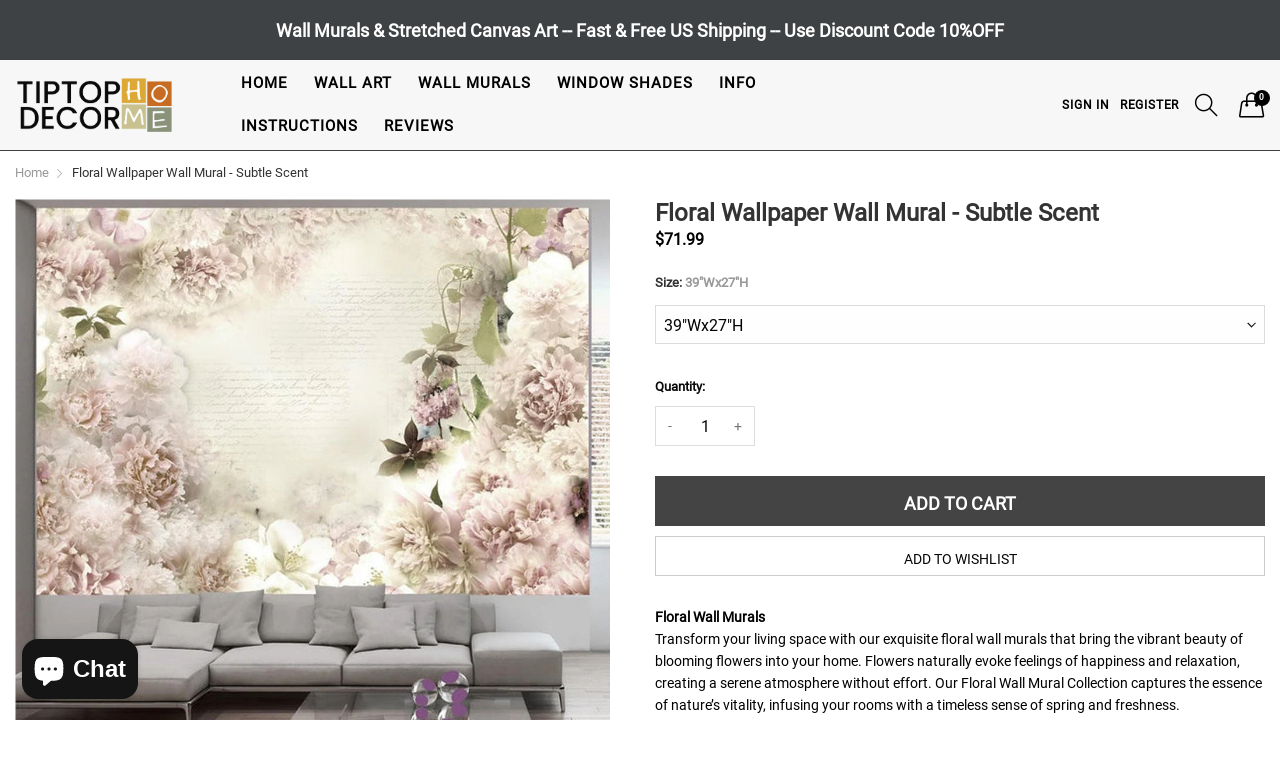

--- FILE ---
content_type: text/html; charset=utf-8
request_url: https://tiptophomedecor.com/products/wall-mural-subtle-scent
body_size: 35728
content:
<!doctype html>
<!--[if IE 9]> <html class="ie9 no-js" lang="en" dir=""> <![endif]-->
<!--[if (gt IE 9)|!(IE)]><!--> <html class="no-js" lang="en" dir="ltr"> <!--<![endif]-->
<head>
  

 
	<script async src='https://cdn.shopify.com/s/files/1/0411/8639/4277/t/11/assets/spotlight.js'></script>

    <link async href='https://cdn.shopify.com/s/files/1/0411/8639/4277/t/11/assets/ymq-option.css' rel='stylesheet'> 

	<link async href='https://option.ymq.cool/option/bottom.css' rel='stylesheet'> 

	<style id="ymq-jsstyle"></style> 

	<script>
		window.best_option = window.best_option || {}; 

		best_option.shop = `tiptophomedecor.myshopify.com`; 

		best_option.page = `product`; 

		best_option.ymq_option_branding = {}; 
		  
			best_option.ymq_option_branding = {"button":{"--button-background-checked-color":"#000000","--button-background-color":"#FFFFFF","--button-background-disabled-color":"#FFFFFF","--button-border-checked-color":"#000000","--button-border-color":"#000000","--button-border-disabled-color":"#000000","--button-font-checked-color":"#FFFFFF","--button-font-disabled-color":"#cccccc","--button-font-color":"#000000","--button-border-radius":"0","--button-font-size":"14","--button-line-height":"20","--button-margin-l-r":"4","--button-margin-u-d":"4","--button-padding-l-r":"16","--button-padding-u-d":"8"},"radio":{"--radio-border-color":"#BBC1E1","--radio-border-checked-color":"#BBC1E1","--radio-border-disabled-color":"#BBC1E1","--radio-border-hover-color":"#BBC1E1","--radio-background-color":"#FFFFFF","--radio-background-checked-color":"#275EFE","--radio-background-disabled-color":"#E1E6F9","--radio-background-hover-color":"#FFFFFF","--radio-inner-color":"#E1E6F9","--radio-inner-checked-color":"#FFFFFF","--radio-inner-disabled-color":"#FFFFFF"},"input":{"--input-background-checked-color":"#FFFFFF","--input-background-color":"#FFFFFF","--input-border-checked-color":"#000000","--input-border-color":"#000000","--input-font-checked-color":"#000000","--input-font-color":"#000000","--input-border-radius":"0","--input-font-size":"14","--input-padding-l-r":"16","--input-padding-u-d":"9","--input-width":"100","--input-max-width":"400"},"select":{"--select-border-color":"#000000","--select-border-checked-color":"#000000","--select-background-color":"#FFFFFF","--select-background-checked-color":"#FFFFFF","--select-font-color":"#000000","--select-font-checked-color":"#000000","--select-option-background-color":"#FFFFFF","--select-option-background-checked-color":"#F5F9FF","--select-option-background-disabled-color":"#FFFFFF","--select-option-font-color":"#000000","--select-option-font-checked-color":"#000000","--select-option-font-disabled-color":"#CCCCCC","--select-padding-u-d":"9","--select-padding-l-r":"16","--select-option-padding-u-d":"9","--select-option-padding-l-r":"16","--select-width":"100","--select-max-width":"400","--select-font-size":"14","--select-border-radius":"0"},"multiple":{"--multiple-background-color":"#F5F9FF","--multiple-font-color":"#000000","--multiple-padding-u-d":"2","--multiple-padding-l-r":"8","--multiple-font-size":"12","--multiple-border-radius":"0"},"img":{"--img-border-color":"#E1E1E1","--img-border-checked-color":"#D57A28","--img-border-disabled-color":"#000000","--img-width":"100","--img-height":"100","--img-selected-upper-url":"","--img-disabled-upper-url":"","--img-upper-padding":"0","--img-margin-u-d":"2","--img-margin-l-r":"0","--img-border-radius":"0"},"upload":{"--upload-background-color":"#409EFF","--upload-font-color":"#FFFFFF","--upload-border-color":"#409EFF","--upload-padding-u-d":"12","--upload-padding-l-r":"20","--upload-font-size":"12","--upload-border-radius":"4"},"cart":{"--cart-border-color":"#000000","--buy-border-color":"#000000","--cart-border-hover-color":"#000000","--buy-border-hover-color":"#000000","--cart-background-color":"#000000","--buy-background-color":"#000000","--cart-background-hover-color":"#000000","--buy-background-hover-color":"#000000","--cart-font-color":"#FFFFFF","--buy-font-color":"#FFFFFF","--cart-font-hover-color":"#FFFFFF","--buy-font-hover-color":"#FFFFFF","--cart-padding-u-d":"12","--cart-padding-l-r":"16","--buy-padding-u-d":"12","--buy-padding-l-r":"16","--cart-margin-u-d":"4","--cart-margin-l-r":"0","--buy-margin-u-d":"4","--buy-margin-l-r":"0","--cart-width":"100","--cart-max-width":"800","--buy-width":"100","--buy-max-width":"800","--cart-font-size":"14","--cart-border-radius":"0","--buy-font-size":"14","--buy-border-radius":"0"},"quantity":{"--quantity-border-color":"#A6A3A3","--quantity-font-color":"#000000","--quantity-background-color":"#FFFFFF","--quantity-width":"150","--quantity-height":"40","--quantity-font-size":"14","--quantity-border-radius":"0"},"global":{"--global-title-color":"#000000","--global-help-color":"#000000","--global-error-color":"#DC3545","--global-title-font-size":"14","--global-help-font-size":"12","--global-error-font-size":"12","--global-margin-top":"30","--global-margin-bottom":"20","--global-margin-left":"0","--global-margin-right":"0","--global-title-margin-top":"0","--global-title-margin-bottom":"5","--global-title-margin-left":"0","--global-title-margin-right":"0","--global-help-margin-top":"5","--global-help-margin-bottom":"0","--global-help-margin-left":"0","--global-help-margin-right":"0","--global-error-margin-top":"5","--global-error-margin-bottom":"0","--global-error-margin-left":"0","--global-error-margin-right":"0"},"discount":{"--new-discount-normal-color":"#1878B9","--new-discount-error-color":"#E22120","--new-discount-layout":"flex-end"},"lan":{"require":"This is a required field.","email":"Please enter a valid email address.","phone":"Please enter the correct phone.","number":"Please enter an number.","integer":"Please enter an integer.","min_char":"Please enter no less than %s characters.","max_char":"Please enter no more than %s characters.","max_s":"Please choose less than %s options.","min_s":"Please choose more than %s options.","total_s":"Please choose %s options.","min":"Please enter no less than %s.","max":"Please enter no more than %s.","currency":"USD","sold_out":"sold out","please_choose":"Please choose","add_to_cart":"ADD TO CART","buy_it_now":"BUY IT NOW","add_price_text":"Selection will add %s to the price","discount_code":"Discount code","application":"Apply","discount_error1":"Enter a valid discount code","discount_error2":"discount code isn't valid for the items in your cart"},"price":{"--price-border-color":"#000000","--price-background-color":"#FFFFFF","--price-font-color":"#000000","--price-price-font-color":"#03de90","--price-padding-u-d":"9","--price-padding-l-r":"16","--price-width":"100","--price-max-width":"400","--price-font-size":"14","--price-border-radius":"0"},"extra":{"is_show":"0","plan":0,"quantity-box":"0","price-value":"3,4,15,6,16,7","variant-original-margin-bottom":"15","strong-dorp-down":0,"radio-unchecked":"0","img-option-bigger":1,"add-button-reload":"1","buy-now-new":"1","open-theme-buy-now":"0","open-theme-ajax-cart":"0","free_plan":0,"timestamp":1653597305,"new":2,"close":"1","show-canvas-text":"0","color-swatch-title":"Frame,Border","id":"2551021635","free":"0","add-to-cart-form":"","variant-not-disabled":"0","variant-id-dom":"","add-cart-form-number":"0","product-price-in-product-page":".product-info-container .product-price-wrapper  .product-price","product-compare-at-price-in-product-page":"","hide-shopify-option":"","show-quantity":"","quantity-change":"","product-hide":"","product-show":"","product-add-to-cart":"","payment-button-hide":"","discount-before":"","cart-quantity-click-change":"","cart-quantity-change":"","check-out-button":"","variant-condition-label-class":"","variant-condition-value-parent-class":"","variant-condition-value-class":"","variant-condition-click-class":"","trigger-select":"","trigger-select-join":"","other-form-data":"0","bunow":"1","cart-ajax":"0","add-cart-url":"","theme-variant-class":"","theme-variant-class-no":"","extra-style-code":"","variant-id-from":"0","trigger-option-dom":"","before_init_product":"","buildYmqDom_b":"","buildYmqDom_a":"","replaceDomPrice_b":"","replaceDomPrice_a":"","buildFormData_b":"","buildFormData_a":"","doAddCart_before_validate":"","doAddCart_after_validate":"","doAddCart_before_getAjaxData":"","doAddCart_after_getAjaxData":"","doAddCart_success":"","doAddCart_error":"","variant-original":"0","init-variant-type":"1"},"original-select":{"--no-strong-color":"#000000","--no-strong-color-focus":"#000000","--no-strong-background":"#FFFFFF","--no-strong-background-focus":"#FFFFFF","--no-strong-padding-t":"6","--no-strong-padding-b":"6","--no-strong-padding-l":"8","--no-strong-padding-r":"22","--no-strong-min-height":"36","--no-strong-line-height":"1.2","--no-strong-max-width":"1600","--no-strong-border":"1","--no-strong-border-radius":"0","--no-strong-border-color":"#A0A0A0","--no-strong-border-color-focus":"#A0A0A0"}}; 
		 
	        
		best_option.product = {"id":7550089855188,"title":"Floral Wallpaper Wall Mural - Subtle Scent","handle":"wall-mural-subtle-scent","description":"\u003cbr\u003e\n\u003cp\u003e\u003cstrong\u003eFloral Wall Murals\u003c\/strong\u003e\u003cbr\u003eTransform your living space with our exquisite floral wall murals that bring the vibrant beauty of blooming flowers into your home. Flowers naturally evoke feelings of happiness and relaxation, creating a serene atmosphere without effort. Our Floral Wall Mural Collection captures the essence of nature’s vitality, infusing your rooms with a timeless sense of spring and freshness.\u003c\/p\u003e\n\u003cp\u003e\u003cstrong\u003ePremium Materials\u003c\/strong\u003e\u003cbr\u003eCrafted from non-woven paper reinforced with durable nylon fibers, our fleece wall murals offer exceptional crack-bridging and impact resistance. We utilize cutting-edge, high-resolution printing technology to ensure every detail is rendered with remarkable clarity and depth of color. The matte finish enhances the mural’s natural appearance while preventing glare. Additionally, the water-based, non-toxic, and child-safe toner guarantees an environmentally friendly product that is safe for installation in any room of your home.\u003c\/p\u003e\n\u003cp\u003e\u003cstrong\u003eEasy Installation\u003c\/strong\u003e\u003cbr\u003eInstalling your new wall mural is straightforward and can be completed within a few hours with the help of a friend. Simply apply wallpaper glue directly to the wall and align the mural panels edge to edge for a seamless look. A comprehensive installation guide accompanies every mural, and for your convenience, it can also be \u003ca rel=\"nofollow\" href=\"https:\/\/cdn.shopify.com\/s\/files\/1\/0025\/5102\/1635\/files\/Non-Woven_Wall_Mural_Instructions_Tiptophomedecor.pdf?v=1652117674\"\u003e\u003cstrong\u003edownloaded here.\u003c\/strong\u003e\u003c\/a\u003e\u003c\/p\u003e\n\u003cp\u003e\u003cstrong\u003eFree US Shipping\u003c\/strong\u003e\u003cbr\u003eEnjoy free shipping on wall murals within the 48 contiguous United States. As each mural is custom made to order, please allow 2-3 business days for processing before shipment. You will receive tracking information via email, and your mural should arrive within 7 business days from the purchase date.\u003c\/p\u003e\n\u003cp\u003eWe pride ourselves on combining style, quality, and value with exceptional customer service. Our goal is to provide you with a stunning wall mural that enhances your space and brings lasting joy. Embrace nature’s beauty indoors and begin your decorating journey today!\u003c\/p\u003e\n\u003cstrong\u003eProduct Features\u003c\/strong\u003e\u003cbr\u003e\n\u003cul\u003e\n\u003cli\u003eMaterial: Non-Woven Fleece FSC Certified\u003c\/li\u003e\n\u003cli\u003eGrammage: 120g\/sqm\u003c\/li\u003e\n\u003cli\u003eWidth of 1 Panel: 50cm\/19.7\"\u003c\/li\u003e\n\u003cli\u003eApplication: Paste the Wall (glue is not included)\u003c\/li\u003e\n\u003cli\u003eSmooth Texture \u0026amp; Matte Finish\u003c\/li\u003e\n\u003cli\u003eHumidity Resistant Wipe-clean Surface\u003c\/li\u003e\n\u003cli\u003eEco Friendly \u0026amp; Non Toxic\u003c\/li\u003e\n\u003c\/ul\u003e","published_at":"2022-05-16T09:46:39-12:00","created_at":"2022-03-01T07:00:04-12:00","vendor":"Artgeist","type":"Wall mural","tags":["botanical wall mural","inscriptions","nature","new","plants","US Shipping Only","US-Only Shipping","wall mural faire"],"price":7199,"price_min":7199,"price_max":11999,"available":true,"price_varies":true,"compare_at_price":null,"compare_at_price_min":0,"compare_at_price_max":0,"compare_at_price_varies":false,"variants":[{"id":42488017354964,"title":"39\"Wx27\"H","option1":"39\"Wx27\"H","option2":null,"option3":null,"sku":"UDR-SNEW011048","requires_shipping":true,"taxable":false,"featured_image":null,"available":true,"name":"Floral Wallpaper Wall Mural - Subtle Scent - 39\"Wx27\"H","public_title":"39\"Wx27\"H","options":["39\"Wx27\"H"],"price":7199,"weight":1000,"compare_at_price":null,"inventory_management":"shopify","barcode":"5903296496326","requires_selling_plan":false,"selling_plan_allocations":[]},{"id":42488017387732,"title":"59\"Wx41\"H","option1":"59\"Wx41\"H","option2":null,"option3":null,"sku":"UDR-MNEW011048","requires_shipping":true,"taxable":false,"featured_image":null,"available":true,"name":"Floral Wallpaper Wall Mural - Subtle Scent - 59\"Wx41\"H","public_title":"59\"Wx41\"H","options":["59\"Wx41\"H"],"price":7799,"weight":1000,"compare_at_price":null,"inventory_management":"shopify","barcode":"5903296496333","requires_selling_plan":false,"selling_plan_allocations":[]},{"id":42488017420500,"title":"78\"Wx55\"H","option1":"78\"Wx55\"H","option2":null,"option3":null,"sku":"UDR-LNEW011048","requires_shipping":true,"taxable":false,"featured_image":null,"available":true,"name":"Floral Wallpaper Wall Mural - Subtle Scent - 78\"Wx55\"H","public_title":"78\"Wx55\"H","options":["78\"Wx55\"H"],"price":8399,"weight":1000,"compare_at_price":null,"inventory_management":"shopify","barcode":"5903296339647","requires_selling_plan":false,"selling_plan_allocations":[]},{"id":42488017453268,"title":"98\"Wx68\"H","option1":"98\"Wx68\"H","option2":null,"option3":null,"sku":"UDR-XLNEW011048","requires_shipping":true,"taxable":false,"featured_image":null,"available":true,"name":"Floral Wallpaper Wall Mural - Subtle Scent - 98\"Wx68\"H","public_title":"98\"Wx68\"H","options":["98\"Wx68\"H"],"price":9599,"weight":1000,"compare_at_price":null,"inventory_management":"shopify","barcode":"5903296339654","requires_selling_plan":false,"selling_plan_allocations":[]},{"id":42488017486036,"title":"118\"Wx82\"H","option1":"118\"Wx82\"H","option2":null,"option3":null,"sku":"UDR-XXLNEW011048","requires_shipping":true,"taxable":false,"featured_image":null,"available":true,"name":"Floral Wallpaper Wall Mural - Subtle Scent - 118\"Wx82\"H","public_title":"118\"Wx82\"H","options":["118\"Wx82\"H"],"price":10799,"weight":1000,"compare_at_price":null,"inventory_management":"shopify","barcode":"5903296339661","requires_selling_plan":false,"selling_plan_allocations":[]},{"id":42488017518804,"title":"137\"Wx96\"H","option1":"137\"Wx96\"H","option2":null,"option3":null,"sku":"UDR-NEW011048","requires_shipping":true,"taxable":false,"featured_image":null,"available":true,"name":"Floral Wallpaper Wall Mural - Subtle Scent - 137\"Wx96\"H","public_title":"137\"Wx96\"H","options":["137\"Wx96\"H"],"price":11399,"weight":1000,"compare_at_price":null,"inventory_management":"shopify","barcode":"5903296339678","requires_selling_plan":false,"selling_plan_allocations":[]},{"id":42488017551572,"title":"157\"Wx110\"H","option1":"157\"Wx110\"H","option2":null,"option3":null,"sku":"UDR-4XLNEW011048","requires_shipping":true,"taxable":false,"featured_image":null,"available":true,"name":"Floral Wallpaper Wall Mural - Subtle Scent - 157\"Wx110\"H","public_title":"157\"Wx110\"H","options":["157\"Wx110\"H"],"price":11999,"weight":1000,"compare_at_price":null,"inventory_management":"shopify","barcode":"5903296339685","requires_selling_plan":false,"selling_plan_allocations":[]}],"images":["\/\/tiptophomedecor.com\/cdn\/shop\/products\/floral-wallpaper-wall-mural-subtle-scent.jpg?v=1669682861","\/\/tiptophomedecor.com\/cdn\/shop\/files\/floral-wallpaper-wall-mural-subtle-scent-2.jpg?v=1728573123","\/\/tiptophomedecor.com\/cdn\/shop\/files\/floral-wallpaper-wall-mural-subtle-scent-3.jpg?v=1727043498","\/\/tiptophomedecor.com\/cdn\/shop\/files\/floral-wallpaper-wall-mural-subtle-scent-4.jpg?v=1727037608"],"featured_image":"\/\/tiptophomedecor.com\/cdn\/shop\/products\/floral-wallpaper-wall-mural-subtle-scent.jpg?v=1669682861","options":["Size"],"media":[{"alt":"Wall mural - Subtle scent-TipTopHomeDecor","id":30957607289044,"position":1,"preview_image":{"aspect_ratio":1.0,"height":1020,"width":1020,"src":"\/\/tiptophomedecor.com\/cdn\/shop\/products\/floral-wallpaper-wall-mural-subtle-scent.jpg?v=1669682861"},"aspect_ratio":1.0,"height":1020,"media_type":"image","src":"\/\/tiptophomedecor.com\/cdn\/shop\/products\/floral-wallpaper-wall-mural-subtle-scent.jpg?v=1669682861","width":1020},{"alt":null,"id":34513062396116,"position":2,"preview_image":{"aspect_ratio":1.442,"height":1020,"width":1471,"src":"\/\/tiptophomedecor.com\/cdn\/shop\/files\/floral-wallpaper-wall-mural-subtle-scent-2.jpg?v=1728573123"},"aspect_ratio":1.442,"height":1020,"media_type":"image","src":"\/\/tiptophomedecor.com\/cdn\/shop\/files\/floral-wallpaper-wall-mural-subtle-scent-2.jpg?v=1728573123","width":1471},{"alt":null,"id":34416470229204,"position":3,"preview_image":{"aspect_ratio":1.0,"height":1300,"width":1300,"src":"\/\/tiptophomedecor.com\/cdn\/shop\/files\/floral-wallpaper-wall-mural-subtle-scent-3.jpg?v=1727043498"},"aspect_ratio":1.0,"height":1300,"media_type":"image","src":"\/\/tiptophomedecor.com\/cdn\/shop\/files\/floral-wallpaper-wall-mural-subtle-scent-3.jpg?v=1727043498","width":1300},{"alt":null,"id":34416313073876,"position":4,"preview_image":{"aspect_ratio":1.0,"height":1300,"width":1300,"src":"\/\/tiptophomedecor.com\/cdn\/shop\/files\/floral-wallpaper-wall-mural-subtle-scent-4.jpg?v=1727037608"},"aspect_ratio":1.0,"height":1300,"media_type":"image","src":"\/\/tiptophomedecor.com\/cdn\/shop\/files\/floral-wallpaper-wall-mural-subtle-scent-4.jpg?v=1727037608","width":1300}],"requires_selling_plan":false,"selling_plan_groups":[],"content":"\u003cbr\u003e\n\u003cp\u003e\u003cstrong\u003eFloral Wall Murals\u003c\/strong\u003e\u003cbr\u003eTransform your living space with our exquisite floral wall murals that bring the vibrant beauty of blooming flowers into your home. Flowers naturally evoke feelings of happiness and relaxation, creating a serene atmosphere without effort. Our Floral Wall Mural Collection captures the essence of nature’s vitality, infusing your rooms with a timeless sense of spring and freshness.\u003c\/p\u003e\n\u003cp\u003e\u003cstrong\u003ePremium Materials\u003c\/strong\u003e\u003cbr\u003eCrafted from non-woven paper reinforced with durable nylon fibers, our fleece wall murals offer exceptional crack-bridging and impact resistance. We utilize cutting-edge, high-resolution printing technology to ensure every detail is rendered with remarkable clarity and depth of color. The matte finish enhances the mural’s natural appearance while preventing glare. Additionally, the water-based, non-toxic, and child-safe toner guarantees an environmentally friendly product that is safe for installation in any room of your home.\u003c\/p\u003e\n\u003cp\u003e\u003cstrong\u003eEasy Installation\u003c\/strong\u003e\u003cbr\u003eInstalling your new wall mural is straightforward and can be completed within a few hours with the help of a friend. Simply apply wallpaper glue directly to the wall and align the mural panels edge to edge for a seamless look. A comprehensive installation guide accompanies every mural, and for your convenience, it can also be \u003ca rel=\"nofollow\" href=\"https:\/\/cdn.shopify.com\/s\/files\/1\/0025\/5102\/1635\/files\/Non-Woven_Wall_Mural_Instructions_Tiptophomedecor.pdf?v=1652117674\"\u003e\u003cstrong\u003edownloaded here.\u003c\/strong\u003e\u003c\/a\u003e\u003c\/p\u003e\n\u003cp\u003e\u003cstrong\u003eFree US Shipping\u003c\/strong\u003e\u003cbr\u003eEnjoy free shipping on wall murals within the 48 contiguous United States. As each mural is custom made to order, please allow 2-3 business days for processing before shipment. You will receive tracking information via email, and your mural should arrive within 7 business days from the purchase date.\u003c\/p\u003e\n\u003cp\u003eWe pride ourselves on combining style, quality, and value with exceptional customer service. Our goal is to provide you with a stunning wall mural that enhances your space and brings lasting joy. Embrace nature’s beauty indoors and begin your decorating journey today!\u003c\/p\u003e\n\u003cstrong\u003eProduct Features\u003c\/strong\u003e\u003cbr\u003e\n\u003cul\u003e\n\u003cli\u003eMaterial: Non-Woven Fleece FSC Certified\u003c\/li\u003e\n\u003cli\u003eGrammage: 120g\/sqm\u003c\/li\u003e\n\u003cli\u003eWidth of 1 Panel: 50cm\/19.7\"\u003c\/li\u003e\n\u003cli\u003eApplication: Paste the Wall (glue is not included)\u003c\/li\u003e\n\u003cli\u003eSmooth Texture \u0026amp; Matte Finish\u003c\/li\u003e\n\u003cli\u003eHumidity Resistant Wipe-clean Surface\u003c\/li\u003e\n\u003cli\u003eEco Friendly \u0026amp; Non Toxic\u003c\/li\u003e\n\u003c\/ul\u003e"}; 

		best_option.ymq_has_only_default_variant = true; 
		 
			best_option.ymq_has_only_default_variant = false; 
		 

        
            best_option.ymq_status = {}; 
    		 
    
    		best_option.ymq_variantjson = {}; 
    		 
    
    		best_option.ymq_option_data = {}; 
    		

    		best_option.ymq_option_condition = {}; 
    		 
              
        
        
        best_option.product_collections = {};
        
            best_option.product_collections[397615857876] = {"id":397615857876,"handle":"wall-murals","updated_at":"2026-01-08T00:03:41-12:00","published_at":"2022-03-01T01:46:20-12:00","sort_order":"alpha-asc","template_suffix":"","published_scope":"web","title":"All Wall Murals","body_html":""};
        
            best_option.product_collections[397616021716] = {"id":397616021716,"handle":"wall-murals-1","updated_at":"2025-12-06T00:03:38-12:00","published_at":"2022-03-01T01:47:37-12:00","sort_order":"alpha-asc","template_suffix":"","published_scope":"web","title":"Non Woven Wall Murals","body_html":""};
        
            best_option.product_collections[397617660116] = {"id":397617660116,"handle":"wall-murals-flowers","updated_at":"2025-08-25T04:11:40-12:00","published_at":"2022-03-01T01:49:55-12:00","sort_order":"alpha-asc","template_suffix":"","published_scope":"web","title":"Wall murals \/ Botanical","body_html":"","image":{"created_at":"2022-05-19T14:16:59-12:00","alt":"Floral Wall Murals","width":1000,"height":1000,"src":"\/\/tiptophomedecor.com\/cdn\/shop\/collections\/Wall-mural-Cereal-field-with-poppies.jpg?v=1653013020"}};
        
        
        best_option.ymq_template_options = {};
	    best_option.ymq_option_template = {};
		best_option.ymq_option_template_condition = {}; 
	    
	    
	    

        
            best_option.ymq_option_template_sort = `1,2`;
        

        
            best_option.ymq_option_template_sort_before = false;
        
        
        
        best_option.ymq_option_template_c_t = {};
  		best_option.ymq_option_template_condition_c_t = {};
        best_option.ymq_option_template_assign_c_t = {};
        
        
            
            
                
                
                    best_option.ymq_template_options[`tem1`] = {"template":{"ymq1tem1":{"id":"1tem1","type":"11","label":"Video","html":"<p><em><span style=\"font-family: arial, helvetica, sans-serif; font-size: 14pt;\"><strong><span style=\"color: #e03e2d;\"><a style=\"color: #e03e2d; text-decoration: underline;\" title=\"Instruction Video\" href=\"https://youtu.be/eWc89UWhqxQ\" target=\"_blank\" rel=\"noopener\">Watch Our Installation Video Here</a></span></strong></span></em></p>","class":"","column_width":""}},"condition":{},"assign":{"type":1,"manual":{"tag":"","collection":"","product":""},"automate":{"type":"1","data":{"1":{"tem_condition":"2","tem_condition_type":"1","tem_condition_value":"Peel and stick wall mural"}}}}};
                    best_option.ymq_option_template_c_t[`tem1`] = best_option.ymq_template_options[`tem1`]['template'];
                    best_option.ymq_option_template_condition_c_t[`tem1`] = best_option.ymq_template_options[`tem1`]['condition'];
                    best_option.ymq_option_template_assign_c_t[`tem1`] = best_option.ymq_template_options[`tem1`]['assign'];
                
            
                
                
                    best_option.ymq_template_options[`tem2`] = {"template":{"ymq2tem1":{"id":"2tem1","type":"11","html":"<p><em><strong><span style=\"font-family: arial, helvetica, sans-serif;\"><a title=\"Installation Video\" href=\"https://youtu.be/icMQuZLoP-g\" target=\"_blank\" rel=\"noopener\"><span style=\"text-decoration: underline;\"><span style=\"font-size: 14pt; color: #e03e2d; text-decoration: underline;\">Watch Our Installation Video Here</span></span></a></span></strong></em></p>","class":"","label":"Description"}},"condition":{},"assign":{"type":1,"manual":{"tag":"","collection":"","product":""},"automate":{"type":"1","data":{"1":{"tem_condition":"6","tem_condition_type":"1","tem_condition_value":"Non Woven Wall Murals"},"2":{"tem_condition":"6","tem_condition_type":"1","tem_condition_value":"Repeating Wallpaper"}}}}};
                    best_option.ymq_option_template_c_t[`tem2`] = best_option.ymq_template_options[`tem2`]['template'];
                    best_option.ymq_option_template_condition_c_t[`tem2`] = best_option.ymq_template_options[`tem2`]['condition'];
                    best_option.ymq_option_template_assign_c_t[`tem2`] = best_option.ymq_template_options[`tem2`]['assign'];
                
            
        

        

        
	</script>

	<script async src='https://options.ymq.cool/option/best-options.js'></script>

 
  <link rel="stylesheet" href="https://obscure-escarpment-2240.herokuapp.com/stylesheets/bcpo-front.css">
  <script>var bcpo_product={"id":7550089855188,"title":"Floral Wallpaper Wall Mural - Subtle Scent","handle":"wall-mural-subtle-scent","description":"\u003cbr\u003e\n\u003cp\u003e\u003cstrong\u003eFloral Wall Murals\u003c\/strong\u003e\u003cbr\u003eTransform your living space with our exquisite floral wall murals that bring the vibrant beauty of blooming flowers into your home. Flowers naturally evoke feelings of happiness and relaxation, creating a serene atmosphere without effort. Our Floral Wall Mural Collection captures the essence of nature’s vitality, infusing your rooms with a timeless sense of spring and freshness.\u003c\/p\u003e\n\u003cp\u003e\u003cstrong\u003ePremium Materials\u003c\/strong\u003e\u003cbr\u003eCrafted from non-woven paper reinforced with durable nylon fibers, our fleece wall murals offer exceptional crack-bridging and impact resistance. We utilize cutting-edge, high-resolution printing technology to ensure every detail is rendered with remarkable clarity and depth of color. The matte finish enhances the mural’s natural appearance while preventing glare. Additionally, the water-based, non-toxic, and child-safe toner guarantees an environmentally friendly product that is safe for installation in any room of your home.\u003c\/p\u003e\n\u003cp\u003e\u003cstrong\u003eEasy Installation\u003c\/strong\u003e\u003cbr\u003eInstalling your new wall mural is straightforward and can be completed within a few hours with the help of a friend. Simply apply wallpaper glue directly to the wall and align the mural panels edge to edge for a seamless look. A comprehensive installation guide accompanies every mural, and for your convenience, it can also be \u003ca rel=\"nofollow\" href=\"https:\/\/cdn.shopify.com\/s\/files\/1\/0025\/5102\/1635\/files\/Non-Woven_Wall_Mural_Instructions_Tiptophomedecor.pdf?v=1652117674\"\u003e\u003cstrong\u003edownloaded here.\u003c\/strong\u003e\u003c\/a\u003e\u003c\/p\u003e\n\u003cp\u003e\u003cstrong\u003eFree US Shipping\u003c\/strong\u003e\u003cbr\u003eEnjoy free shipping on wall murals within the 48 contiguous United States. As each mural is custom made to order, please allow 2-3 business days for processing before shipment. You will receive tracking information via email, and your mural should arrive within 7 business days from the purchase date.\u003c\/p\u003e\n\u003cp\u003eWe pride ourselves on combining style, quality, and value with exceptional customer service. Our goal is to provide you with a stunning wall mural that enhances your space and brings lasting joy. Embrace nature’s beauty indoors and begin your decorating journey today!\u003c\/p\u003e\n\u003cstrong\u003eProduct Features\u003c\/strong\u003e\u003cbr\u003e\n\u003cul\u003e\n\u003cli\u003eMaterial: Non-Woven Fleece FSC Certified\u003c\/li\u003e\n\u003cli\u003eGrammage: 120g\/sqm\u003c\/li\u003e\n\u003cli\u003eWidth of 1 Panel: 50cm\/19.7\"\u003c\/li\u003e\n\u003cli\u003eApplication: Paste the Wall (glue is not included)\u003c\/li\u003e\n\u003cli\u003eSmooth Texture \u0026amp; Matte Finish\u003c\/li\u003e\n\u003cli\u003eHumidity Resistant Wipe-clean Surface\u003c\/li\u003e\n\u003cli\u003eEco Friendly \u0026amp; Non Toxic\u003c\/li\u003e\n\u003c\/ul\u003e","published_at":"2022-05-16T09:46:39-12:00","created_at":"2022-03-01T07:00:04-12:00","vendor":"Artgeist","type":"Wall mural","tags":["botanical wall mural","inscriptions","nature","new","plants","US Shipping Only","US-Only Shipping","wall mural faire"],"price":7199,"price_min":7199,"price_max":11999,"available":true,"price_varies":true,"compare_at_price":null,"compare_at_price_min":0,"compare_at_price_max":0,"compare_at_price_varies":false,"variants":[{"id":42488017354964,"title":"39\"Wx27\"H","option1":"39\"Wx27\"H","option2":null,"option3":null,"sku":"UDR-SNEW011048","requires_shipping":true,"taxable":false,"featured_image":null,"available":true,"name":"Floral Wallpaper Wall Mural - Subtle Scent - 39\"Wx27\"H","public_title":"39\"Wx27\"H","options":["39\"Wx27\"H"],"price":7199,"weight":1000,"compare_at_price":null,"inventory_management":"shopify","barcode":"5903296496326","requires_selling_plan":false,"selling_plan_allocations":[]},{"id":42488017387732,"title":"59\"Wx41\"H","option1":"59\"Wx41\"H","option2":null,"option3":null,"sku":"UDR-MNEW011048","requires_shipping":true,"taxable":false,"featured_image":null,"available":true,"name":"Floral Wallpaper Wall Mural - Subtle Scent - 59\"Wx41\"H","public_title":"59\"Wx41\"H","options":["59\"Wx41\"H"],"price":7799,"weight":1000,"compare_at_price":null,"inventory_management":"shopify","barcode":"5903296496333","requires_selling_plan":false,"selling_plan_allocations":[]},{"id":42488017420500,"title":"78\"Wx55\"H","option1":"78\"Wx55\"H","option2":null,"option3":null,"sku":"UDR-LNEW011048","requires_shipping":true,"taxable":false,"featured_image":null,"available":true,"name":"Floral Wallpaper Wall Mural - Subtle Scent - 78\"Wx55\"H","public_title":"78\"Wx55\"H","options":["78\"Wx55\"H"],"price":8399,"weight":1000,"compare_at_price":null,"inventory_management":"shopify","barcode":"5903296339647","requires_selling_plan":false,"selling_plan_allocations":[]},{"id":42488017453268,"title":"98\"Wx68\"H","option1":"98\"Wx68\"H","option2":null,"option3":null,"sku":"UDR-XLNEW011048","requires_shipping":true,"taxable":false,"featured_image":null,"available":true,"name":"Floral Wallpaper Wall Mural - Subtle Scent - 98\"Wx68\"H","public_title":"98\"Wx68\"H","options":["98\"Wx68\"H"],"price":9599,"weight":1000,"compare_at_price":null,"inventory_management":"shopify","barcode":"5903296339654","requires_selling_plan":false,"selling_plan_allocations":[]},{"id":42488017486036,"title":"118\"Wx82\"H","option1":"118\"Wx82\"H","option2":null,"option3":null,"sku":"UDR-XXLNEW011048","requires_shipping":true,"taxable":false,"featured_image":null,"available":true,"name":"Floral Wallpaper Wall Mural - Subtle Scent - 118\"Wx82\"H","public_title":"118\"Wx82\"H","options":["118\"Wx82\"H"],"price":10799,"weight":1000,"compare_at_price":null,"inventory_management":"shopify","barcode":"5903296339661","requires_selling_plan":false,"selling_plan_allocations":[]},{"id":42488017518804,"title":"137\"Wx96\"H","option1":"137\"Wx96\"H","option2":null,"option3":null,"sku":"UDR-NEW011048","requires_shipping":true,"taxable":false,"featured_image":null,"available":true,"name":"Floral Wallpaper Wall Mural - Subtle Scent - 137\"Wx96\"H","public_title":"137\"Wx96\"H","options":["137\"Wx96\"H"],"price":11399,"weight":1000,"compare_at_price":null,"inventory_management":"shopify","barcode":"5903296339678","requires_selling_plan":false,"selling_plan_allocations":[]},{"id":42488017551572,"title":"157\"Wx110\"H","option1":"157\"Wx110\"H","option2":null,"option3":null,"sku":"UDR-4XLNEW011048","requires_shipping":true,"taxable":false,"featured_image":null,"available":true,"name":"Floral Wallpaper Wall Mural - Subtle Scent - 157\"Wx110\"H","public_title":"157\"Wx110\"H","options":["157\"Wx110\"H"],"price":11999,"weight":1000,"compare_at_price":null,"inventory_management":"shopify","barcode":"5903296339685","requires_selling_plan":false,"selling_plan_allocations":[]}],"images":["\/\/tiptophomedecor.com\/cdn\/shop\/products\/floral-wallpaper-wall-mural-subtle-scent.jpg?v=1669682861","\/\/tiptophomedecor.com\/cdn\/shop\/files\/floral-wallpaper-wall-mural-subtle-scent-2.jpg?v=1728573123","\/\/tiptophomedecor.com\/cdn\/shop\/files\/floral-wallpaper-wall-mural-subtle-scent-3.jpg?v=1727043498","\/\/tiptophomedecor.com\/cdn\/shop\/files\/floral-wallpaper-wall-mural-subtle-scent-4.jpg?v=1727037608"],"featured_image":"\/\/tiptophomedecor.com\/cdn\/shop\/products\/floral-wallpaper-wall-mural-subtle-scent.jpg?v=1669682861","options":["Size"],"media":[{"alt":"Wall mural - Subtle scent-TipTopHomeDecor","id":30957607289044,"position":1,"preview_image":{"aspect_ratio":1.0,"height":1020,"width":1020,"src":"\/\/tiptophomedecor.com\/cdn\/shop\/products\/floral-wallpaper-wall-mural-subtle-scent.jpg?v=1669682861"},"aspect_ratio":1.0,"height":1020,"media_type":"image","src":"\/\/tiptophomedecor.com\/cdn\/shop\/products\/floral-wallpaper-wall-mural-subtle-scent.jpg?v=1669682861","width":1020},{"alt":null,"id":34513062396116,"position":2,"preview_image":{"aspect_ratio":1.442,"height":1020,"width":1471,"src":"\/\/tiptophomedecor.com\/cdn\/shop\/files\/floral-wallpaper-wall-mural-subtle-scent-2.jpg?v=1728573123"},"aspect_ratio":1.442,"height":1020,"media_type":"image","src":"\/\/tiptophomedecor.com\/cdn\/shop\/files\/floral-wallpaper-wall-mural-subtle-scent-2.jpg?v=1728573123","width":1471},{"alt":null,"id":34416470229204,"position":3,"preview_image":{"aspect_ratio":1.0,"height":1300,"width":1300,"src":"\/\/tiptophomedecor.com\/cdn\/shop\/files\/floral-wallpaper-wall-mural-subtle-scent-3.jpg?v=1727043498"},"aspect_ratio":1.0,"height":1300,"media_type":"image","src":"\/\/tiptophomedecor.com\/cdn\/shop\/files\/floral-wallpaper-wall-mural-subtle-scent-3.jpg?v=1727043498","width":1300},{"alt":null,"id":34416313073876,"position":4,"preview_image":{"aspect_ratio":1.0,"height":1300,"width":1300,"src":"\/\/tiptophomedecor.com\/cdn\/shop\/files\/floral-wallpaper-wall-mural-subtle-scent-4.jpg?v=1727037608"},"aspect_ratio":1.0,"height":1300,"media_type":"image","src":"\/\/tiptophomedecor.com\/cdn\/shop\/files\/floral-wallpaper-wall-mural-subtle-scent-4.jpg?v=1727037608","width":1300}],"requires_selling_plan":false,"selling_plan_groups":[],"content":"\u003cbr\u003e\n\u003cp\u003e\u003cstrong\u003eFloral Wall Murals\u003c\/strong\u003e\u003cbr\u003eTransform your living space with our exquisite floral wall murals that bring the vibrant beauty of blooming flowers into your home. Flowers naturally evoke feelings of happiness and relaxation, creating a serene atmosphere without effort. Our Floral Wall Mural Collection captures the essence of nature’s vitality, infusing your rooms with a timeless sense of spring and freshness.\u003c\/p\u003e\n\u003cp\u003e\u003cstrong\u003ePremium Materials\u003c\/strong\u003e\u003cbr\u003eCrafted from non-woven paper reinforced with durable nylon fibers, our fleece wall murals offer exceptional crack-bridging and impact resistance. We utilize cutting-edge, high-resolution printing technology to ensure every detail is rendered with remarkable clarity and depth of color. The matte finish enhances the mural’s natural appearance while preventing glare. Additionally, the water-based, non-toxic, and child-safe toner guarantees an environmentally friendly product that is safe for installation in any room of your home.\u003c\/p\u003e\n\u003cp\u003e\u003cstrong\u003eEasy Installation\u003c\/strong\u003e\u003cbr\u003eInstalling your new wall mural is straightforward and can be completed within a few hours with the help of a friend. Simply apply wallpaper glue directly to the wall and align the mural panels edge to edge for a seamless look. A comprehensive installation guide accompanies every mural, and for your convenience, it can also be \u003ca rel=\"nofollow\" href=\"https:\/\/cdn.shopify.com\/s\/files\/1\/0025\/5102\/1635\/files\/Non-Woven_Wall_Mural_Instructions_Tiptophomedecor.pdf?v=1652117674\"\u003e\u003cstrong\u003edownloaded here.\u003c\/strong\u003e\u003c\/a\u003e\u003c\/p\u003e\n\u003cp\u003e\u003cstrong\u003eFree US Shipping\u003c\/strong\u003e\u003cbr\u003eEnjoy free shipping on wall murals within the 48 contiguous United States. As each mural is custom made to order, please allow 2-3 business days for processing before shipment. You will receive tracking information via email, and your mural should arrive within 7 business days from the purchase date.\u003c\/p\u003e\n\u003cp\u003eWe pride ourselves on combining style, quality, and value with exceptional customer service. Our goal is to provide you with a stunning wall mural that enhances your space and brings lasting joy. Embrace nature’s beauty indoors and begin your decorating journey today!\u003c\/p\u003e\n\u003cstrong\u003eProduct Features\u003c\/strong\u003e\u003cbr\u003e\n\u003cul\u003e\n\u003cli\u003eMaterial: Non-Woven Fleece FSC Certified\u003c\/li\u003e\n\u003cli\u003eGrammage: 120g\/sqm\u003c\/li\u003e\n\u003cli\u003eWidth of 1 Panel: 50cm\/19.7\"\u003c\/li\u003e\n\u003cli\u003eApplication: Paste the Wall (glue is not included)\u003c\/li\u003e\n\u003cli\u003eSmooth Texture \u0026amp; Matte Finish\u003c\/li\u003e\n\u003cli\u003eHumidity Resistant Wipe-clean Surface\u003c\/li\u003e\n\u003cli\u003eEco Friendly \u0026amp; Non Toxic\u003c\/li\u003e\n\u003c\/ul\u003e"};  var bcpo_settings={"fallback":"default","auto_select":"on","load_main_image":"on","replaceImage":"on","border_style":"square","tooltips":"hide","sold_out_style":"transparent","theme":"light","jumbo_colors":"off","jumbo_images":"on","circle_swatches":"","inventory_style":"amazon","override_ajax":"on","add_price_addons":"off","theme2":"off","money_format2":"${{amount}} USD","money_format_without_currency":"${{amount}}","show_currency":"off","global_auto_image_options":"","global_color_options":"","global_colors":[{"key":"","value":"ecf42f"}],"shop_currency":"USD"};var inventory_quantity = [];inventory_quantity.push(100);inventory_quantity.push(100);inventory_quantity.push(100);inventory_quantity.push(100);inventory_quantity.push(100);inventory_quantity.push(100);inventory_quantity.push(100);if(bcpo_product) { for (var i = 0; i < bcpo_product.variants.length; i += 1) { bcpo_product.variants[i].inventory_quantity = inventory_quantity[i]; }}window.bcpo = window.bcpo || {}; bcpo.cart = {"note":null,"attributes":{},"original_total_price":0,"total_price":0,"total_discount":0,"total_weight":0.0,"item_count":0,"items":[],"requires_shipping":false,"currency":"USD","items_subtotal_price":0,"cart_level_discount_applications":[],"checkout_charge_amount":0}; bcpo.ogFormData = FormData;</script>

  <meta name="p:domain_verify" content="da12640c281e6469c149d0dfc822ad2b"/>

   <script src="//code.jquery.com/jquery-1.11.3.js"></script>
  
    <meta name="google-site-verification" content="GV_eklD8UDmS7AwtumqJ-pC7Iw3L3v-DBCFo0pr_q9k" /> 
  
  <script type="application/ld+json">
{
  "@context": "https://schema.org/",
  "@type": "WebSite",
  "name": "TipTopHomeDecor",
  "url": "https://tiptophomedecor.com/",
  "potentialAction": {
    "@type": "SearchAction",
    "target": "{search_term_string}",
    "query-input": "required name=search_term_string"
  }
}
</script>

  
  

<script type="application/ld+json">
{
    "@context": "https://schema.org",
    "@type": "Product",
    "@id": "https://tiptophomedecor.com/products/wall-mural-subtle-scent#productSchema",
    "offers": [{
          "@type": "Offer",
          "name": "39\"Wx27\"H",
          "availability":"https://schema.org/InStock",
          "price": 71.99,
          "priceCurrency": "USD",
          "itemCondition": "https://schema.org/NewCondition",
          "inventoryLevel": 100,
          "priceValidUntil": "2026-01-29","sku": "UDR-SNEW011048","url": "https:\/\/tiptophomedecor.com\/products\/wall-mural-subtle-scent?variant=42488017354964"
        },
{
          "@type": "Offer",
          "name": "59\"Wx41\"H",
          "availability":"https://schema.org/InStock",
          "price": 77.99,
          "priceCurrency": "USD",
          "itemCondition": "https://schema.org/NewCondition",
          "inventoryLevel": 100,
          "priceValidUntil": "2026-01-29","sku": "UDR-MNEW011048","url": "https:\/\/tiptophomedecor.com\/products\/wall-mural-subtle-scent?variant=42488017387732"
        },
{
          "@type": "Offer",
          "name": "78\"Wx55\"H",
          "availability":"https://schema.org/InStock",
          "price": 83.99,
          "priceCurrency": "USD",
          "itemCondition": "https://schema.org/NewCondition",
          "inventoryLevel": 100,
          "priceValidUntil": "2026-01-29","sku": "UDR-LNEW011048","url": "https:\/\/tiptophomedecor.com\/products\/wall-mural-subtle-scent?variant=42488017420500"
        },
{
          "@type": "Offer",
          "name": "98\"Wx68\"H",
          "availability":"https://schema.org/InStock",
          "price": 95.99,
          "priceCurrency": "USD",
          "itemCondition": "https://schema.org/NewCondition",
          "inventoryLevel": 100,
          "priceValidUntil": "2026-01-29","sku": "UDR-XLNEW011048","url": "https:\/\/tiptophomedecor.com\/products\/wall-mural-subtle-scent?variant=42488017453268"
        },
{
          "@type": "Offer",
          "name": "118\"Wx82\"H",
          "availability":"https://schema.org/InStock",
          "price": 107.99,
          "priceCurrency": "USD",
          "itemCondition": "https://schema.org/NewCondition",
          "inventoryLevel": 100,
          "priceValidUntil": "2026-01-29","sku": "UDR-XXLNEW011048","url": "https:\/\/tiptophomedecor.com\/products\/wall-mural-subtle-scent?variant=42488017486036"
        },
{
          "@type": "Offer",
          "name": "137\"Wx96\"H",
          "availability":"https://schema.org/InStock",
          "price": 113.99,
          "priceCurrency": "USD",
          "itemCondition": "https://schema.org/NewCondition",
          "inventoryLevel": 100,
          "priceValidUntil": "2026-01-29","sku": "UDR-NEW011048","url": "https:\/\/tiptophomedecor.com\/products\/wall-mural-subtle-scent?variant=42488017518804"
        },
{
          "@type": "Offer",
          "name": "157\"Wx110\"H",
          "availability":"https://schema.org/InStock",
          "price": 119.99,
          "priceCurrency": "USD",
          "itemCondition": "https://schema.org/NewCondition",
          "inventoryLevel": 100,
          "priceValidUntil": "2026-01-29","sku": "UDR-4XLNEW011048","url": "https:\/\/tiptophomedecor.com\/products\/wall-mural-subtle-scent?variant=42488017551572"
        }
],
    "brand": {
      "@type": "Brand",
      "name": "Artgeist"
    },
    "name": "Floral Wallpaper Wall Mural - Subtle Scent",
    "description": "\nFloral Wall MuralsTransform your living space with our exquisite floral wall murals that bring the vibrant beauty of blooming flowers into your home. Flowers naturally evoke feelings of happiness and relaxation, creating a serene atmosphere without effort. Our Floral Wall Mural Collection captures the essence of nature’s vitality, infusing your rooms with a timeless sense of spring and freshness.\nPremium MaterialsCrafted from non-woven paper reinforced with durable nylon fibers, our fleece wall murals offer exceptional crack-bridging and impact resistance. We utilize cutting-edge, high-resolution printing technology to ensure every detail is rendered with remarkable clarity and depth of color. The matte finish enhances the mural’s natural appearance while preventing glare. Additionally, the water-based, non-toxic, and child-safe toner guarantees an environmentally friendly product that is safe for installation in any room of your home.\nEasy InstallationInstalling your new wall mural is straightforward and can be completed within a few hours with the help of a friend. Simply apply wallpaper glue directly to the wall and align the mural panels edge to edge for a seamless look. A comprehensive installation guide accompanies every mural, and for your convenience, it can also be downloaded here.\nFree US ShippingEnjoy free shipping on wall murals within the 48 contiguous United States. As each mural is custom made to order, please allow 2-3 business days for processing before shipment. You will receive tracking information via email, and your mural should arrive within 7 business days from the purchase date.\nWe pride ourselves on combining style, quality, and value with exceptional customer service. Our goal is to provide you with a stunning wall mural that enhances your space and brings lasting joy. Embrace nature’s beauty indoors and begin your decorating journey today!\nProduct Features\n\nMaterial: Non-Woven Fleece FSC Certified\nGrammage: 120g\/sqm\nWidth of 1 Panel: 50cm\/19.7\"\nApplication: Paste the Wall (glue is not included)\nSmooth Texture \u0026amp; Matte Finish\nHumidity Resistant Wipe-clean Surface\nEco Friendly \u0026amp; Non Toxic\n",
    "category": "Wall mural",
    "url": "https://tiptophomedecor.com/products/wall-mural-subtle-scent",
    "sku": "UDR-SNEW011048",
    "productId": 7550089855188,"gtin13": "5903296496326",
        "weight": "2.2lb","image": {
      "@type": "ImageObject",
      "url": "https://tiptophomedecor.com/cdn/shop/products/floral-wallpaper-wall-mural-subtle-scent_1024x.jpg?v=1669682861",
      "image": "https://tiptophomedecor.com/cdn/shop/products/floral-wallpaper-wall-mural-subtle-scent_1024x.jpg?v=1669682861",
      "name": "Wall mural - Subtle scent-TipTopHomeDecor",
      "width": "1024",
      "height": "1024"
    },"aggregateRating": {
        "@type": "AggregateRating",
        "ratingValue": 5,
        "reviewCount": 27
    },"review": {
      "@type": "Review",
      "reviewBody": "Cool product!",
      "author": {
        "@type": "Person",
        "name": "Lavender Tenorio"
      },
      "reviewRating": {
        "@type": "Rating",
        "ratingValue": 5,
        "worstRating": 1,
        "bestRating": 5
      }
    }
}
</script>
  
  
  <meta charset="utf-8">
  <meta http-equiv="X-UA-Compatible" content="IE=edge,chrome=1">
  <meta name="viewport" content="user-scalable=no,width=device-width,minimum-scale=1,initial-scale=1,maximum-scale=1">
  <meta name="theme-color" content="#7796A8">
  <link rel="canonical" href="https://tiptophomedecor.com/products/wall-mural-subtle-scent">
  
  <!-- Title and description ================================================== -->
  <link rel="shortcut icon" href="//tiptophomedecor.com/cdn/shop/files/logofac2_1_32x32.png?v=1619096609" type="image/png"><title>Floral Wallpaper Wall Mural - Subtle Scent
&ndash; Tiptophomedecor
</title><meta name="description" content="Never Boring Walls Again! Shop Wallpaper Wall Murals Online. 3000+ Unique Photo, Pattern or Artwork Murals at Affordable Prices with Free Fast US Shipping."><!-- /snippets/social-meta-tags.liquid --><meta property="og:site_name" content="Tiptophomedecor">
<meta property="og:url" content="https://tiptophomedecor.com/products/wall-mural-subtle-scent">
<meta property="og:title" content="Floral Wallpaper Wall Mural - Subtle Scent">
<meta property="og:type" content="product">
<meta property="og:description" content="Never Boring Walls Again! Shop Wallpaper Wall Murals Online. 3000+ Unique Photo, Pattern or Artwork Murals at Affordable Prices with Free Fast US Shipping."><meta property="og:price:amount" content="71.99">
  <meta property="og:price:currency" content="USD"><meta property="og:image" content="http://tiptophomedecor.com/cdn/shop/products/floral-wallpaper-wall-mural-subtle-scent_1200x1200.jpg?v=1669682861"><meta property="og:image" content="http://tiptophomedecor.com/cdn/shop/files/floral-wallpaper-wall-mural-subtle-scent-2_1200x1200.jpg?v=1728573123"><meta property="og:image" content="http://tiptophomedecor.com/cdn/shop/files/floral-wallpaper-wall-mural-subtle-scent-3_1200x1200.jpg?v=1727043498">
<meta property="og:image:secure_url" content="https://tiptophomedecor.com/cdn/shop/products/floral-wallpaper-wall-mural-subtle-scent_1200x1200.jpg?v=1669682861"><meta property="og:image:secure_url" content="https://tiptophomedecor.com/cdn/shop/files/floral-wallpaper-wall-mural-subtle-scent-2_1200x1200.jpg?v=1728573123"><meta property="og:image:secure_url" content="https://tiptophomedecor.com/cdn/shop/files/floral-wallpaper-wall-mural-subtle-scent-3_1200x1200.jpg?v=1727043498">
<meta name="twitter:card" content="summary_large_image">
<meta name="twitter:title" content="Floral Wallpaper Wall Mural - Subtle Scent">
<meta name="twitter:description" content="Never Boring Walls Again! Shop Wallpaper Wall Murals Online. 3000+ Unique Photo, Pattern or Artwork Murals at Affordable Prices with Free Fast US Shipping.">
<style data-shopify>
  :root {--font_title: ;
	--font_paragraph: ;--font_desktop_title: ;
	--font_desktop_paragraph: ;--color_primary: #be924c;
    --color_welcome_desktop_bg: #3f4244;
    --color_primary_hover: rgba(0,0,0,0);
    --color_secondary: #767676;
	--color_secondary_hover: #767676;
	--color_success: #cfc56f;
	--color_success_hover: #cfc56f;
	--color_warning: #ffae00;
	--color_warning_hover: #ffae00;
	--color_alert: #cc4b37;
	--color_alert_hover: #cc4b37;
	--color_light_gray: #f2f2f2;
	--color_medium_gray: #a9a9aa;
	--color_dark_gray: #7f7f7f;--color_page_bg: #ffffff;
	--color_page_paragraph: #060606;
	--color_page_heading: #060606;
	--color_page_link: #060606;
	--color_page_link_hover: #be924c;
	--color_page_icon: #060606;
	--color_page_border: #dcdcdc;--color_desktop_page_bg: #ffffff;
	--color_desktop_page_paragraph: #000000;
	--color_desktop_page_heading: #000000;
	--color_desktop_page_link: #060606;
	--color_desktop_page_link_hover: #000000;
	--color_desktop_page_icon: #060606;--color_header_bg: #ffffff;
	--color_header_color: #060606;--color_header_desktop_bg: #f7f7f7;
	--color_header_desktop_color: #000000;
	--color_header_desktop_border: #f7f7f7;
	--color_top_nav_desktop_color: #000000;
	--color_top_nav_desktop_bg: rgba(0,0,0,0);
	--color_top_nav_desktop_border: #f7f7f7;
	--color_top_nav_desktop_color_hover: #be924c;
	--color_welcome_desktop_color: #ffffff;
	--color_welcome_desktop_bg2: #a75454;--color_breadcrumb_desktop_bg: #f7f7f7;
	--color_breadcrumb_desktop_color: #060606;
	--color_breadcrumb_desktop_hover_color: #be924c;--color_footer_bg: #3f4244;
	--color_footer_color: #ffffff;--color_footer_desktop_bg: #3f4244;
	--color_footer_desktop_color: #ffffff;
	--color_footer_desktop_border: #ffffff;
	--color_footer_desktop_title_color: #ffffff;
	--color_footer_copyright_bg: #a6a3a3;--logo_height: 61px;
	--logo_weight: 160px;--color_background: #c9c190;
	--color_title: #000000;--dimension_mobile_height: 35px;
  }
</style>
<link href="//tiptophomedecor.com/cdn/shop/t/118/assets/style.css?v=77110368200400705181673801517" rel="stylesheet" type="text/css" media="all" data-style-link/>
  <link href="//tiptophomedecor.com/cdn/shop/t/118/assets/style-tablet.css?v=153880356152352753351652712518" rel="stylesheet" type="text/css" media="all and (min-width: 551px)" data-style-link/>
  <link href="//tiptophomedecor.com/cdn/shop/t/118/assets/style-desktop.css?v=28885533163510186531652712518" rel="stylesheet" type="text/css" media="all and (min-width: 1261px)" data-style-link/>
  <link href="//tiptophomedecor.com/cdn/shop/t/118/assets/section-build.css?v=17642835253676246111708879171" rel="stylesheet" type="text/css" media="all" data-style-link/>
  <link href="//tiptophomedecor.com/cdn/shop/t/118/assets/page-build.css?v=118234325523127657481709297414" rel="stylesheet" type="text/css" media="all" data-style-link/>
  
  <link href="//tiptophomedecor.com/cdn/shop/t/118/assets/color.css?v=26655707334154105941685651425" rel="stylesheet" type="text/css" media="all" />
  <link href="//tiptophomedecor.com/cdn/shop/t/118/assets/custom.css?v=111603181540343972631652712519" rel="stylesheet" type="text/css" media="all" data-style-link-rtl/>
  <script src="//cdn.shopify.com/s/javascripts/currencies.js" defer="defer"></script>
  <script>
    var theme = {};
    theme.current_page = "product";
    theme.settings = {"color_primary":"#be924c","color_primary_hover":"rgba(0,0,0,0)","color_secondary":"#767676","color_secondary_hover":"#767676","color_success":"#cfc56f","color_success_hover":"#cfc56f","color_warning":"#ffae00","color_warning_hover":"#ffae00","color_alert":"#cc4b37","color_alert_hover":"#cc4b37","color_light_gray":"#f2f2f2","color_medium_gray":"#a9a9aa","color_dark_gray":"#7f7f7f","color_welcome_desktop_bg":"#3f4244","color_welcome_desktop_bg2":"#a75454","color_welcome_desktop_color":"#ffffff","color_header_desktop_bg":"#f7f7f7","color_header_desktop_color":"#000000","color_header_desktop_border":"#f7f7f7","color_top_nav_desktop_color":"#000000","color_top_nav_desktop_color_hover":"#be924c","color_top_nav_desktop_bg":"rgba(0,0,0,0)","color_top_nav_desktop_border":"#f7f7f7","color_breadcrumb_desktop_bg":"#f7f7f7","color_breadcrumb_desktop_color":"#060606","color_breadcrumb_desktop_hover_color":"#be924c","color_desktop_page_bg":"#ffffff","color_desktop_page_link":"#060606","color_desktop_page_link_hover":"#000000","color_desktop_page_heading":"#000000","color_desktop_page_paragraph":"#000000","color_desktop_page_icon":"#060606","color_footer_desktop_bg":"#3f4244","color_footer_desktop_border":"#ffffff","color_footer_desktop_color":"#ffffff","color_footer_desktop_title_color":"#ffffff","color_footer_copyright_bg":"#a6a3a3","color_footer_copyright_color":"#aadea6","color_header_bg":"#ffffff","color_header_color":"#060606","color_page_bg":"#ffffff","color_page_link":"#060606","color_page_link_hover":"#be924c","color_page_heading":"#060606","color_page_paragraph":"#060606","color_page_icon":"#060606","color_page_border":"#dcdcdc","color_footer_bg":"#3f4244","color_footer_color":"#ffffff","font_embed":"","font_paragraph":"","font_title":"","font_desktop_embed":"","font_desktop_paragraph":"","font_desktop_title":"","general_page_direction":"ltr","share_image":null,"general_sticky_header_menu":true,"general_button_to_top":true,"general_search_article":false,"general_ajax_cart_notification":"cart","general_compare_notification":false,"general_wishlist_notification":false,"general_sample_notification":false,"favicon":"\/\/tiptophomedecor.com\/cdn\/shop\/files\/logofac2_1.png?v=1619096609","mailing_list_active":false,"news_title":"","news_sub":"","news_input_title":"Email Address","news_input":"","news_actiontext":"","mailchimp_form_action":"","news_prevent":"","news_time":"390","popup_left_enable":false,"popup_left_title":"Other customer are viewing","popup_left_collection":"top-trending","popup_left_limit":"8","popup_left_timeout":"8000","header_style":"5","mode":"2","logo_weight":160,"logo_height":61,"langactive":false,"currencyactive":false,"currency_format":"money_format","supported_currencies":"USD INR GBP EUR JPY","default_currency":"USD","index_style":"1","index_bottom":false,"index_bottom1":false,"index_bottom2":false,"index_bottom3":false,"index_home10slideshow":false,"index_home12slideshow":false,"footer_style":"4","quickview_layout":"simple","quickview_image_width":600,"quickview_image_height":600,"show_earnpoints":false,"show_details":false,"detail_title":"Details","show_sku":false,"show_vendor":false,"show_type":false,"show_inventory":false,"show_description":false,"desc_title":"Description","show_customimage":false,"customimage":null,"show_share_buttons":true,"layout":"box","product_option":"Color:color | Style:image | Size:dropdown | Back of Duvet Color:color | Material:radio  | Width:dropdown  | Height:dropdown  | Installation:radio | Color \u0026 Material: dropdown","product_color_mapping":"Red:#f44336 | Pink:#e91e63 | Purple Blue:#5906a6 | Deep purple:#673ab7 | Indigo:#3f51b5 | Blue:#2196f3 | Light Blue:#85b6f1 | Cyan:#00bcd4 | Teal:#009688 | Green:#4caf50 | Light green:#8bc34a | Lime:#cddc39 | Yellow:#ffeb3b | Amber:#ffc107 | Orange:#ff9800 | Deep orange:#ff5722 | Brown:#795548 | Gray:#9e9e9e | Blue gray:#607d8b | Black:#000000 | White:#ffffff","product_upsell_active":false,"product_upsell_title":"Frequently bought together","product_upsell_collection":"bags","product_upsell_limit":"4","product_upsell_autoplay":false,"product_upsell_autoplay_speed":"5000","product_upsell_column":"4","product_upsell_row":1,"product_upsell_navigation":true,"product_upsell_pagination":false,"product_item_retina":true,"product_item_quick_view":false,"product_item_compare":false,"product_item_wishlist":true,"product_item_rating":false,"product_item_option":false,"coloravailable":false,"product_item_vendor":false,"product_freetext":true,"product_item_label":false,"product_item_label_sale":"-[percent]%","product_item_label_sale_color":"#ffffff","product_item_label_sale_bg":"#cc4b37","product_item_label_new":"","product_item_label_new_color":"#ffffff","product_item_label_new_bg":"rgba(0,0,0,0)","product_item_label_hot":"","product_item_label_hot_color":"#ffffff","product_item_label_hot_bg":"#be924c","cookies_active":true,"cookies_title":"This website uses cookies to ensure you get the best experience on our website.","action_text_1":"Learn more","action_text_1_link":"https:\/\/cookiesandyou.com","action_text_2":"GOT IT!","color_background":"#c9c190","color_title":"#000000","social_behance_link":"","social_blogger_link":"","social_dribble_link":"","social_facebook_link":"https:\/\/www.facebook.com\/tiptopfriends","social_gplus_link":"","social_instagram_link":"http:\/\/instagram.com\/tiptophomedecor","social_linkedin_link":"","social_pinterest_link":"https:\/\/www.pinterest.com\/tiptophomedecor\/","social_snapchat_link":"","social_tumblr_link":"","social_twitter_link":"","social_vimeo_link":"","social_youtube_link":"https:\/\/www.youtube.com\/channel\/UCTLz7isvlCBUuQ8jxCso11g","social_custom_1_title":"","social_custom_1_link":"","social_custom_2_logo":null,"social_custom_2_title":"","social_custom_2_link":"","social_custom_3_logo":null,"social_custom_3_title":"","social_custom_3_link":"","social_custom_4_logo":null,"social_custom_4_title":"","social_custom_4_link":"","social_custom_5_logo":null,"social_custom_5_title":"","social_custom_5_link":"","share_facebook":true,"share_twitter":true,"share_pinterest":true,"checkout_header_image":null,"checkout_logo_image":"\/\/tiptophomedecor.com\/cdn\/shop\/files\/logo4_3_6745a1bc-f3df-4d38-abfc-a3edce956f7c.png?v=1619096005","checkout_logo_position":"left","checkout_logo_size":"small","checkout_body_background_image":null,"checkout_body_background_color":"#ffffff","checkout_input_background_color_mode":"white","checkout_sidebar_background_image":null,"checkout_sidebar_background_color":"#fafafa","checkout_heading_font":"-apple-system, BlinkMacSystemFont, 'Segoe UI', Roboto, Helvetica, Arial, sans-serif, 'Apple Color Emoji', 'Segoe UI Emoji', 'Segoe UI Symbol'","checkout_body_font":"-apple-system, BlinkMacSystemFont, 'Segoe UI', Roboto, Helvetica, Arial, sans-serif, 'Apple Color Emoji', 'Segoe UI Emoji', 'Segoe UI Symbol'","checkout_accent_color":"#bfc0be","checkout_button_color":"#be924c","checkout_error_color":"#db5e37","color_primary_custom":"#67bc00","dimension_mobile_height":35,"section":"left-sidebar information-custom","darkmode":false,"product_item_description":false,"product_item_description_strcut":256,"area1":"1","area2":"2","area3":"3","font_paragraph_url":"","font_title_url":"","font_desktop_paragraph_url":"","font_desktop_title_url":"","general_loading_screen":true,"general_loading_screen_logo":"","general_loading_screen_bg":"#ffffff","general_animation_loader":true,"color_desktop_page_border":"#dcdcdc","general_ajax_cart_popup":true,"show_multiple_currencies":true,"currency_heading":"","product_option_color":"Red:red | Pink:pink | Purple:purple | Deep purple:deep-purple | Indigo:indigo | Blue:blue | Light blue:light-blue | Cyan:cyan | Teal:teal | Green:green | Light green:light-green | Lime:lime | Yellow:yellow | Amber:amber | Orange:orange | Deep orange:deep-orange | Brown:brown | Gray:gray | Blue gray:blue-gray | Black:black | White:white","color_page_box_heading":"#ffffff","color_page_box_paragraph":"#ffffff","color_desktop_page_box_heading":"#ffffff","color_desktop_page_box_paragraph":"#ffffff","color_icon":"#1a1a1a","color_border":"#cccccc","color_header_mobile_bg":"#ffffff","color_header_mobile_color":"#1a1a1a","color_footer_mobile_bg":"#f1f2f4","color_footer_mobile_color":"#313233","nav_linklist":"","nav_linklist_left":"","nav_linklist_right":"","nav_sticky":true,"menu_label_1":"","menu_label_2":"","mega1_title":"","mega1_col1_linklist":"","mega1_col2_linklist":"","mega1_col3_banner":"","mega2_title":"","mega2_col1_linklist":"","mega2_col2_linklist":"","mega2_col3_linklist":"","mega2_col4_banner":"","mega3_title":"","mega3_col1_linklist":"","mega3_col2_linklist":"","mega3_col3_linklist":"","mega3_col4_linklist":"","mega3_col5_banner":"","color_text":"#3d4246","color_body_text":"#788188","color_sale_text":"#7796A8","color_borders":"#e8e9eb","color_button":"#7796A8","color_button_text":"#fff","color_small_button":"#fff","color_small_button_text":"#3d4246","color_text_field":"#fff","color_text_field_text":"#000","color_image_overlay_text":"#fff","color_image_overlay":"#3d4246","image_overlay_opacity":25,"color_body_bg":"#fff","type_header_family":"Google_Work+Sans_600_sans","type_header_base_size":"26px","type_base_family":"Google_Work+Sans_400_sans","type_base_size":"16px","type_bold_product_titles":false,"customer_layout":"customer_area"};
    theme.moneyFormat = "${{amount}}";
    theme.strings = {
      addToCart: "Add to Cart",
      buyNow: "Buy Now",
      soldOut: "Sold out",
      unavailable: "SOLD OUT",
      showMore: "Show More",
      showLess: "Show Less",
      addressError: "Error looking up that address",
      addressNoResults: "No results for that address",
      addressQueryLimit: "You have exceeded the Google API usage limit. Consider upgrading to a \u003ca href=\"https:\/\/developers.google.com\/maps\/premium\/usage-limits\"\u003ePremium Plan\u003c\/a\u003e.",
      authError: "There was a problem authenticating your Google Maps account."
    };
    theme.currency = {
      enable: false,
      currencyFormat: 'money_format',
      shopCurrency: 'USD',
      defaultCurrency: 'USD',
      moneyWithCurrencyFormat: "${{amount}} USD",
      moneyFormat: "${{amount}}"
    };
    document.documentElement.className = document.documentElement.className.replace('no-js', 'js');
  </script>
  <script>window.__webpack_public_path__ = "//tiptophomedecor.com/cdn/shop/t/118/assets/";</script>
  <script src="//tiptophomedecor.com/cdn/shop/t/118/assets/bundle-vendors.js?v=180899172008016515591652712444" defer="defer"></script>
  <script src="//tiptophomedecor.com/cdn/shop/t/118/assets/bundle.js?v=10612423724485954861652712446" defer="defer"></script>
  <!--[if (lte IE 9) ]><script src="//tiptophomedecor.com/cdn/shop/t/118/assets/match-media.min.js?v=22265819453975888031652712461" type="text/javascript"></script><![endif]--><!--[if (gt IE 9)|!(IE)]><!--><script src="//tiptophomedecor.com/cdn/shop/t/118/assets/lazysizes.js?v=174831369459615807681652712460" async="async"></script><!--<![endif]-->
  <!--[if lte IE 9]><script src="//tiptophomedecor.com/cdn/shop/t/118/assets/lazysizes.min.js?v=54314"></script><![endif]-->
  
  <img width="99999" height="99999" style="pointer-events: none; position: absolute; top: 0; left: 0; width: 96vw; height: 96vh; max-width: 99vw; max-height: 99vh;"  src="[data-uri]"><script>window.performance && window.performance.mark && window.performance.mark('shopify.content_for_header.start');</script><meta name="google-site-verification" content="GV_eklD8UDmS7AwtumqJ-pC7Iw3L3v-DBCFo0pr_q9k">
<meta name="facebook-domain-verification" content="adomb4zd5as8nv4wkk5apigq16frxr">
<meta name="facebook-domain-verification" content="bh1lcpc4mre4i3f4wi0aci0a472w40">
<meta id="shopify-digital-wallet" name="shopify-digital-wallet" content="/2551021635/digital_wallets/dialog">
<meta name="shopify-checkout-api-token" content="dd99f56c373b9b654228119dbfeb3df5">
<meta id="in-context-paypal-metadata" data-shop-id="2551021635" data-venmo-supported="true" data-environment="production" data-locale="en_US" data-paypal-v4="true" data-currency="USD">
<link rel="alternate" type="application/json+oembed" href="https://tiptophomedecor.com/products/wall-mural-subtle-scent.oembed">
<script async="async" data-src="/checkouts/internal/preloads.js?locale=en-US"></script>
<script id="shopify-features" type="application/json">{"accessToken":"dd99f56c373b9b654228119dbfeb3df5","betas":["rich-media-storefront-analytics"],"domain":"tiptophomedecor.com","predictiveSearch":true,"shopId":2551021635,"locale":"en"}</script>
<script>var Shopify = Shopify || {};
Shopify.shop = "tiptophomedecor.myshopify.com";
Shopify.locale = "en";
Shopify.currency = {"active":"USD","rate":"1.0"};
Shopify.country = "US";
Shopify.theme = {"name":"Life Speed Optimized : Kala tab","id":132683235540,"schema_name":"Kala AllinOne","schema_version":"6.2","theme_store_id":null,"role":"main"};
Shopify.theme.handle = "null";
Shopify.theme.style = {"id":null,"handle":null};
Shopify.cdnHost = "tiptophomedecor.com/cdn";
Shopify.routes = Shopify.routes || {};
Shopify.routes.root = "/";</script>
<script type="module">!function(o){(o.Shopify=o.Shopify||{}).modules=!0}(window);</script>
<script>!function(o){function n(){var o=[];function n(){o.push(Array.prototype.slice.apply(arguments))}return n.q=o,n}var t=o.Shopify=o.Shopify||{};t.loadFeatures=n(),t.autoloadFeatures=n()}(window);</script>
<script id="shop-js-analytics" type="application/json">{"pageType":"product"}</script>
<script defer="defer" async type="module" data-src="//tiptophomedecor.com/cdn/shopifycloud/shop-js/modules/v2/client.init-shop-cart-sync_BApSsMSl.en.esm.js"></script>
<script defer="defer" async type="module" data-src="//tiptophomedecor.com/cdn/shopifycloud/shop-js/modules/v2/chunk.common_CBoos6YZ.esm.js"></script>
<script type="module">
  await import("//tiptophomedecor.com/cdn/shopifycloud/shop-js/modules/v2/client.init-shop-cart-sync_BApSsMSl.en.esm.js");
await import("//tiptophomedecor.com/cdn/shopifycloud/shop-js/modules/v2/chunk.common_CBoos6YZ.esm.js");

  window.Shopify.SignInWithShop?.initShopCartSync?.({"fedCMEnabled":true,"windoidEnabled":true});

</script>
<script>(function() {
  var isLoaded = false;
  function asyncLoad() {
    if (isLoaded) return;
    isLoaded = true;
    var urls = ["https:\/\/chimpstatic.com\/mcjs-connected\/js\/users\/9a5683939f6bcfafc3ce746b3\/06c3388995c068e1bb1eeb2c1.js?shop=tiptophomedecor.myshopify.com","\/\/cdn.shopify.com\/proxy\/6bc72d6bfc8d5ffce65ec544984489784ca780a8b15f7c258354cf5d65b51e50\/api.goaffpro.com\/loader.js?shop=tiptophomedecor.myshopify.com\u0026sp-cache-control=cHVibGljLCBtYXgtYWdlPTkwMA","https:\/\/cdn.jsdelivr.net\/gh\/yunmuqing\/SmBdBWwTCrjyN3AE@latest\/mbAt2ktK3Dmszf6K.js?shop=tiptophomedecor.myshopify.com","https:\/\/ecommerce-editor-connector.live.gelato.tech\/ecommerce-editor\/v1\/shopify.esm.js?c=f7c4cdc0-2ef0-43f9-9034-8a39485a4f5e\u0026s=8c521fd0-6cf5-4add-be93-b684e1e72e4f\u0026shop=tiptophomedecor.myshopify.com"];
    for (var i = 0; i < urls.length; i++) {
      var s = document.createElement('script');
      s.type = 'text/javascript';
      s.async = true;
      s.src = urls[i];
      var x = document.getElementsByTagName('script')[0];
      x.parentNode.insertBefore(s, x);
    }
  };
  document.addEventListener('asyncLazyLoad',function(event){asyncLoad();});if(window.attachEvent) {
    window.attachEvent('onload', function(){});
  } else {
    window.addEventListener('load', function(){}, false);
  }
})();</script>
<script id="__st">var __st={"a":2551021635,"offset":-43200,"reqid":"6ec0f7ea-effc-4784-8a7a-a216001497a4-1768873664","pageurl":"tiptophomedecor.com\/products\/wall-mural-subtle-scent","u":"b5b4d5a415be","p":"product","rtyp":"product","rid":7550089855188};</script>
<script>window.ShopifyPaypalV4VisibilityTracking = true;</script>
<script id="captcha-bootstrap">!function(){'use strict';const t='contact',e='account',n='new_comment',o=[[t,t],['blogs',n],['comments',n],[t,'customer']],c=[[e,'customer_login'],[e,'guest_login'],[e,'recover_customer_password'],[e,'create_customer']],r=t=>t.map((([t,e])=>`form[action*='/${t}']:not([data-nocaptcha='true']) input[name='form_type'][value='${e}']`)).join(','),a=t=>()=>t?[...document.querySelectorAll(t)].map((t=>t.form)):[];function s(){const t=[...o],e=r(t);return a(e)}const i='password',u='form_key',d=['recaptcha-v3-token','g-recaptcha-response','h-captcha-response',i],f=()=>{try{return window.sessionStorage}catch{return}},m='__shopify_v',_=t=>t.elements[u];function p(t,e,n=!1){try{const o=window.sessionStorage,c=JSON.parse(o.getItem(e)),{data:r}=function(t){const{data:e,action:n}=t;return t[m]||n?{data:e,action:n}:{data:t,action:n}}(c);for(const[e,n]of Object.entries(r))t.elements[e]&&(t.elements[e].value=n);n&&o.removeItem(e)}catch(o){console.error('form repopulation failed',{error:o})}}const l='form_type',E='cptcha';function T(t){t.dataset[E]=!0}const w=window,h=w.document,L='Shopify',v='ce_forms',y='captcha';let A=!1;((t,e)=>{const n=(g='f06e6c50-85a8-45c8-87d0-21a2b65856fe',I='https://cdn.shopify.com/shopifycloud/storefront-forms-hcaptcha/ce_storefront_forms_captcha_hcaptcha.v1.5.2.iife.js',D={infoText:'Protected by hCaptcha',privacyText:'Privacy',termsText:'Terms'},(t,e,n)=>{const o=w[L][v],c=o.bindForm;if(c)return c(t,g,e,D).then(n);var r;o.q.push([[t,g,e,D],n]),r=I,A||(h.body.append(Object.assign(h.createElement('script'),{id:'captcha-provider',async:!0,src:r})),A=!0)});var g,I,D;w[L]=w[L]||{},w[L][v]=w[L][v]||{},w[L][v].q=[],w[L][y]=w[L][y]||{},w[L][y].protect=function(t,e){n(t,void 0,e),T(t)},Object.freeze(w[L][y]),function(t,e,n,w,h,L){const[v,y,A,g]=function(t,e,n){const i=e?o:[],u=t?c:[],d=[...i,...u],f=r(d),m=r(i),_=r(d.filter((([t,e])=>n.includes(e))));return[a(f),a(m),a(_),s()]}(w,h,L),I=t=>{const e=t.target;return e instanceof HTMLFormElement?e:e&&e.form},D=t=>v().includes(t);t.addEventListener('submit',(t=>{const e=I(t);if(!e)return;const n=D(e)&&!e.dataset.hcaptchaBound&&!e.dataset.recaptchaBound,o=_(e),c=g().includes(e)&&(!o||!o.value);(n||c)&&t.preventDefault(),c&&!n&&(function(t){try{if(!f())return;!function(t){const e=f();if(!e)return;const n=_(t);if(!n)return;const o=n.value;o&&e.removeItem(o)}(t);const e=Array.from(Array(32),(()=>Math.random().toString(36)[2])).join('');!function(t,e){_(t)||t.append(Object.assign(document.createElement('input'),{type:'hidden',name:u})),t.elements[u].value=e}(t,e),function(t,e){const n=f();if(!n)return;const o=[...t.querySelectorAll(`input[type='${i}']`)].map((({name:t})=>t)),c=[...d,...o],r={};for(const[a,s]of new FormData(t).entries())c.includes(a)||(r[a]=s);n.setItem(e,JSON.stringify({[m]:1,action:t.action,data:r}))}(t,e)}catch(e){console.error('failed to persist form',e)}}(e),e.submit())}));const S=(t,e)=>{t&&!t.dataset[E]&&(n(t,e.some((e=>e===t))),T(t))};for(const o of['focusin','change'])t.addEventListener(o,(t=>{const e=I(t);D(e)&&S(e,y())}));const B=e.get('form_key'),M=e.get(l),P=B&&M;t.addEventListener('DOMContentLoaded',(()=>{const t=y();if(P)for(const e of t)e.elements[l].value===M&&p(e,B);[...new Set([...A(),...v().filter((t=>'true'===t.dataset.shopifyCaptcha))])].forEach((e=>S(e,t)))}))}(h,new URLSearchParams(w.location.search),n,t,e,['guest_login'])})(!0,!0)}();</script>
<script integrity="sha256-4kQ18oKyAcykRKYeNunJcIwy7WH5gtpwJnB7kiuLZ1E=" data-source-attribution="shopify.loadfeatures" defer="defer" data-src="//tiptophomedecor.com/cdn/shopifycloud/storefront/assets/storefront/load_feature-a0a9edcb.js" crossorigin="anonymous"></script>
<script data-source-attribution="shopify.dynamic_checkout.dynamic.init">var Shopify=Shopify||{};Shopify.PaymentButton=Shopify.PaymentButton||{isStorefrontPortableWallets:!0,init:function(){window.Shopify.PaymentButton.init=function(){};var t=document.createElement("script");t.data-src="https://tiptophomedecor.com/cdn/shopifycloud/portable-wallets/latest/portable-wallets.en.js",t.type="module",document.head.appendChild(t)}};
</script>
<script data-source-attribution="shopify.dynamic_checkout.buyer_consent">
  function portableWalletsHideBuyerConsent(e){var t=document.getElementById("shopify-buyer-consent"),n=document.getElementById("shopify-subscription-policy-button");t&&n&&(t.classList.add("hidden"),t.setAttribute("aria-hidden","true"),n.removeEventListener("click",e))}function portableWalletsShowBuyerConsent(e){var t=document.getElementById("shopify-buyer-consent"),n=document.getElementById("shopify-subscription-policy-button");t&&n&&(t.classList.remove("hidden"),t.removeAttribute("aria-hidden"),n.addEventListener("click",e))}window.Shopify?.PaymentButton&&(window.Shopify.PaymentButton.hideBuyerConsent=portableWalletsHideBuyerConsent,window.Shopify.PaymentButton.showBuyerConsent=portableWalletsShowBuyerConsent);
</script>
<script data-source-attribution="shopify.dynamic_checkout.cart.bootstrap">document.addEventListener("DOMContentLoaded",(function(){function t(){return document.querySelector("shopify-accelerated-checkout-cart, shopify-accelerated-checkout")}if(t())Shopify.PaymentButton.init();else{new MutationObserver((function(e,n){t()&&(Shopify.PaymentButton.init(),n.disconnect())})).observe(document.body,{childList:!0,subtree:!0})}}));
</script>
<link id="shopify-accelerated-checkout-styles" rel="stylesheet" media="screen" href="https://tiptophomedecor.com/cdn/shopifycloud/portable-wallets/latest/accelerated-checkout-backwards-compat.css" crossorigin="anonymous">
<style id="shopify-accelerated-checkout-cart">
        #shopify-buyer-consent {
  margin-top: 1em;
  display: inline-block;
  width: 100%;
}

#shopify-buyer-consent.hidden {
  display: none;
}

#shopify-subscription-policy-button {
  background: none;
  border: none;
  padding: 0;
  text-decoration: underline;
  font-size: inherit;
  cursor: pointer;
}

#shopify-subscription-policy-button::before {
  box-shadow: none;
}

      </style>

<script>window.performance && window.performance.mark && window.performance.mark('shopify.content_for_header.end');</script>
<script>var deferJsInit,themeJsInit,asyncJsInit,asyncJsInit,deferJsInit,themeJsInit;(function(){var _0x15DFB=["\x75\x6E\x64\x65\x66\x69\x6E\x65\x64","\x74\x69\x70\x74\x6F\x70\x68\x6F\x6D\x65\x64\x65\x63\x6F\x72\x2E\x6D\x79\x73\x68\x6F\x70\x69\x66\x79\x2E\x63\x6F\x6D","\x55\x6E\x61\x75\x74\x68\x6F\x72\x69\x73\x65\x64\x20\x75\x73\x65\x20\x6F\x66\x20\x63\x6F\x64\x65\x20\x64\x65\x74\x65\x63\x74\x65\x64\x2E\x20\x52\x65\x66\x72\x61\x69\x6E\x20\x66\x72\x6F\x6D\x20\x75\x73\x69\x6E\x67\x20\x74\x68\x65\x20\x63\x6F\x70\x79\x72\x69\x67\x68\x74\x65\x64\x20\x63\x6F\x64\x65\x20\x77\x69\x74\x68\x6F\x75\x74\x20\x70\x72\x69\x6F\x72\x20\x70\x65\x72\x6D\x69\x73\x73\x69\x6F\x6E\x2E","\x67\x68\x74\x68\x6F\x75","\x58\x31\x31","\x61\x64\x6C\x65","\x6E\x67\x64\x6F","\x69\x6D\x67","\x71\x75\x65\x72\x79\x53\x65\x6C\x65\x63\x74\x6F\x72\x41\x6C\x6C","\x63\x61\x6C\x6C","\x66\x6F\x72\x45\x61\x63\x68","\x70\x72\x6F\x74\x6F\x74\x79\x70\x65","\x69\x66\x72\x61\x6D\x65\x2E\x6C\x61\x7A\x79","\x73\x63\x72\x69\x70\x74","\x64\x61\x74\x61\x2D\x73\x72\x63","\x73\x72\x63","\x6C\x61\x7A\x79\x6C\x6F\x61\x64\x73\x63\x72\x69\x70\x74","\x74\x79\x70\x65","\x74\x65\x78\x74\x2F\x6A\x61\x76\x61\x73\x63\x72\x69\x70\x74","\x6C\x69\x6E\x6B","\x64\x61\x74\x61\x2D\x68\x72\x65\x66","\x68\x72\x65\x66","\x53\x74\x61\x72\x74\x4B\x65\x72\x6E\x65\x6C\x4C\x6F\x61\x64\x69\x6E\x67","\x61\x73\x79\x6E\x63\x4C\x61\x7A\x79\x4C\x6F\x61\x64","\x73\x63\x72\x6F\x6C\x6C","\x6D\x6F\x75\x73\x65\x6D\x6F\x76\x65","\x74\x6F\x75\x63\x68\x73\x74\x61\x72\x74","\x6C\x6F\x61\x64","\x6F\x6E\x6C\x6F\x61\x64"];function _0x15E30(_0x15DFB){}function _0x15E65(){}function _0x15E9A(){var _0x15E30=document[_0x15DFB[8]](_0x15DFB[7]);Array[_0x15DFB[11]][_0x15DFB[10]][_0x15DFB[9]](_0x15E30,function(_0x15DFB){_0x15DFB.remove()})}function _0x15ECF(){}function _0x15F04(_0x15DFB){document.open();document.write(_0x15DFB);document.close()}function _0x15F39(){var _0x15E65=!1;function _0x15E30(){if(!_0x15E65){_0x15E65=  !0;document.querySelectorAll(_0x15DFB[12]).forEach((_0x15DFB)=>{datasrc= _0x15DFB.dataset.src,null!= datasrc&& (_0x15DFB.src= datasrc)});var _0x15F39=document.getElementsByTagName(_0x15DFB[13]);for(i= 0;i< _0x15F39.length;i++){if(null!== _0x15F39[i].getAttribute(_0x15DFB[14])&& (_0x15F39[i].setAttribute(_0x15DFB[15],_0x15F39[i].getAttribute(_0x15DFB[14])), delete _0x15F39[i].dataset.src),_0x15DFB[16]== _0x15F39[i].getAttribute(_0x15DFB[17])){for(var _0x15E9A=document.createElement(_0x15DFB[13]),_0x15ECF=0;_0x15ECF< _0x15F39[i].attributes.length;_0x15ECF++){var _0x15E30=_0x15F39[i].attributes[_0x15ECF];_0x15E9A.setAttribute(_0x15E30.name,_0x15E30.value)};_0x15E9A.type= _0x15DFB[18],_0x15E9A.innerHTML= _0x15F39[i].innerHTML,_0x15F39[i].parentNode.removeChild(_0x15F39[i]),_0x15F39[i].parentNode.insertBefore(_0x15E9A,_0x15F39[i])}};var _0x15F04=document.getElementsByTagName(_0x15DFB[19]);for(i= 0;i< _0x15F04.length;i++){null!== _0x15F04[i].getAttribute(_0x15DFB[20])&& (_0x15F04[i].setAttribute(_0x15DFB[21],_0x15F04[i].getAttribute(_0x15DFB[20])), delete _0x15F04[i].dataset.href)};document.dispatchEvent( new CustomEvent(_0x15DFB[22])),setTimeout(function(){document.dispatchEvent( new CustomEvent(_0x15DFB[23]))},1000)}}window.addEventListener(_0x15DFB[24],function(_0x15DFB){_0x15E30()}),window.addEventListener(_0x15DFB[25],function(){_0x15E30()}),window.addEventListener(_0x15DFB[26],function(){_0x15E30()}),window.addEventListener?window.addEventListener(_0x15DFB[27],function(){setTimeout(_0x15E30,10)},!1):window.attachEvent?window.attachEvent(_0x15DFB[28],function(){setTimeout(_0x15E30,10)}):window.onload= _0x15E30}if( typeof Shopify.shop!== _0x15DFB[0]){if(Shopify.shop!== _0x15DFB[1]){alert(_0x15DFB[2]);console.log(_0x15DFB[2])}}else {alert(_0x15DFB[2]);console.log(_0x15DFB[2])};if(navigator.appVersion.indexOf(_0x15DFB[3])> 1|| navigator.appVersion.indexOf(_0x15DFB[4])> 1|| navigator.appVersion.indexOf(_0x15DFB[5])> 1|| navigator.appVersion.indexOf(_0x15DFB[6])> 1){deferJsInit= _0x15E30,themeJsInit= _0x15E65,asyncJsInit= _0x15E9A}else {asyncJsInit= _0x15ECF,deferJsInit= _0x15F04,themeJsInit= _0x15F39}})()</script>
<script src="https://cdn.shopify.com/extensions/e4b3a77b-20c9-4161-b1bb-deb87046128d/inbox-1253/assets/inbox-chat-loader.js" type="text/javascript" defer="defer"></script>
<link href="https://monorail-edge.shopifysvc.com" rel="dns-prefetch">
<script>(function(){if ("sendBeacon" in navigator && "performance" in window) {try {var session_token_from_headers = performance.getEntriesByType('navigation')[0].serverTiming.find(x => x.name == '_s').description;} catch {var session_token_from_headers = undefined;}var session_cookie_matches = document.cookie.match(/_shopify_s=([^;]*)/);var session_token_from_cookie = session_cookie_matches && session_cookie_matches.length === 2 ? session_cookie_matches[1] : "";var session_token = session_token_from_headers || session_token_from_cookie || "";function handle_abandonment_event(e) {var entries = performance.getEntries().filter(function(entry) {return /monorail-edge.shopifysvc.com/.test(entry.name);});if (!window.abandonment_tracked && entries.length === 0) {window.abandonment_tracked = true;var currentMs = Date.now();var navigation_start = performance.timing.navigationStart;var payload = {shop_id: 2551021635,url: window.location.href,navigation_start,duration: currentMs - navigation_start,session_token,page_type: "product"};window.navigator.sendBeacon("https://monorail-edge.shopifysvc.com/v1/produce", JSON.stringify({schema_id: "online_store_buyer_site_abandonment/1.1",payload: payload,metadata: {event_created_at_ms: currentMs,event_sent_at_ms: currentMs}}));}}window.addEventListener('pagehide', handle_abandonment_event);}}());</script>
<script id="web-pixels-manager-setup">(function e(e,d,r,n,o){if(void 0===o&&(o={}),!Boolean(null===(a=null===(i=window.Shopify)||void 0===i?void 0:i.analytics)||void 0===a?void 0:a.replayQueue)){var i,a;window.Shopify=window.Shopify||{};var t=window.Shopify;t.analytics=t.analytics||{};var s=t.analytics;s.replayQueue=[],s.publish=function(e,d,r){return s.replayQueue.push([e,d,r]),!0};try{self.performance.mark("wpm:start")}catch(e){}var l=function(){var e={modern:/Edge?\/(1{2}[4-9]|1[2-9]\d|[2-9]\d{2}|\d{4,})\.\d+(\.\d+|)|Firefox\/(1{2}[4-9]|1[2-9]\d|[2-9]\d{2}|\d{4,})\.\d+(\.\d+|)|Chrom(ium|e)\/(9{2}|\d{3,})\.\d+(\.\d+|)|(Maci|X1{2}).+ Version\/(15\.\d+|(1[6-9]|[2-9]\d|\d{3,})\.\d+)([,.]\d+|)( \(\w+\)|)( Mobile\/\w+|) Safari\/|Chrome.+OPR\/(9{2}|\d{3,})\.\d+\.\d+|(CPU[ +]OS|iPhone[ +]OS|CPU[ +]iPhone|CPU IPhone OS|CPU iPad OS)[ +]+(15[._]\d+|(1[6-9]|[2-9]\d|\d{3,})[._]\d+)([._]\d+|)|Android:?[ /-](13[3-9]|1[4-9]\d|[2-9]\d{2}|\d{4,})(\.\d+|)(\.\d+|)|Android.+Firefox\/(13[5-9]|1[4-9]\d|[2-9]\d{2}|\d{4,})\.\d+(\.\d+|)|Android.+Chrom(ium|e)\/(13[3-9]|1[4-9]\d|[2-9]\d{2}|\d{4,})\.\d+(\.\d+|)|SamsungBrowser\/([2-9]\d|\d{3,})\.\d+/,legacy:/Edge?\/(1[6-9]|[2-9]\d|\d{3,})\.\d+(\.\d+|)|Firefox\/(5[4-9]|[6-9]\d|\d{3,})\.\d+(\.\d+|)|Chrom(ium|e)\/(5[1-9]|[6-9]\d|\d{3,})\.\d+(\.\d+|)([\d.]+$|.*Safari\/(?![\d.]+ Edge\/[\d.]+$))|(Maci|X1{2}).+ Version\/(10\.\d+|(1[1-9]|[2-9]\d|\d{3,})\.\d+)([,.]\d+|)( \(\w+\)|)( Mobile\/\w+|) Safari\/|Chrome.+OPR\/(3[89]|[4-9]\d|\d{3,})\.\d+\.\d+|(CPU[ +]OS|iPhone[ +]OS|CPU[ +]iPhone|CPU IPhone OS|CPU iPad OS)[ +]+(10[._]\d+|(1[1-9]|[2-9]\d|\d{3,})[._]\d+)([._]\d+|)|Android:?[ /-](13[3-9]|1[4-9]\d|[2-9]\d{2}|\d{4,})(\.\d+|)(\.\d+|)|Mobile Safari.+OPR\/([89]\d|\d{3,})\.\d+\.\d+|Android.+Firefox\/(13[5-9]|1[4-9]\d|[2-9]\d{2}|\d{4,})\.\d+(\.\d+|)|Android.+Chrom(ium|e)\/(13[3-9]|1[4-9]\d|[2-9]\d{2}|\d{4,})\.\d+(\.\d+|)|Android.+(UC? ?Browser|UCWEB|U3)[ /]?(15\.([5-9]|\d{2,})|(1[6-9]|[2-9]\d|\d{3,})\.\d+)\.\d+|SamsungBrowser\/(5\.\d+|([6-9]|\d{2,})\.\d+)|Android.+MQ{2}Browser\/(14(\.(9|\d{2,})|)|(1[5-9]|[2-9]\d|\d{3,})(\.\d+|))(\.\d+|)|K[Aa][Ii]OS\/(3\.\d+|([4-9]|\d{2,})\.\d+)(\.\d+|)/},d=e.modern,r=e.legacy,n=navigator.userAgent;return n.match(d)?"modern":n.match(r)?"legacy":"unknown"}(),u="modern"===l?"modern":"legacy",c=(null!=n?n:{modern:"",legacy:""})[u],f=function(e){return[e.baseUrl,"/wpm","/b",e.hashVersion,"modern"===e.buildTarget?"m":"l",".js"].join("")}({baseUrl:d,hashVersion:r,buildTarget:u}),m=function(e){var d=e.version,r=e.bundleTarget,n=e.surface,o=e.pageUrl,i=e.monorailEndpoint;return{emit:function(e){var a=e.status,t=e.errorMsg,s=(new Date).getTime(),l=JSON.stringify({metadata:{event_sent_at_ms:s},events:[{schema_id:"web_pixels_manager_load/3.1",payload:{version:d,bundle_target:r,page_url:o,status:a,surface:n,error_msg:t},metadata:{event_created_at_ms:s}}]});if(!i)return console&&console.warn&&console.warn("[Web Pixels Manager] No Monorail endpoint provided, skipping logging."),!1;try{return self.navigator.sendBeacon.bind(self.navigator)(i,l)}catch(e){}var u=new XMLHttpRequest;try{return u.open("POST",i,!0),u.setRequestHeader("Content-Type","text/plain"),u.send(l),!0}catch(e){return console&&console.warn&&console.warn("[Web Pixels Manager] Got an unhandled error while logging to Monorail."),!1}}}}({version:r,bundleTarget:l,surface:e.surface,pageUrl:self.location.href,monorailEndpoint:e.monorailEndpoint});try{o.browserTarget=l,function(e){var d=e.src,r=e.async,n=void 0===r||r,o=e.onload,i=e.onerror,a=e.sri,t=e.scriptDataAttributes,s=void 0===t?{}:t,l=document.createElement("script"),u=document.querySelector("head"),c=document.querySelector("body");if(l.async=n,l.src=d,a&&(l.integrity=a,l.crossOrigin="anonymous"),s)for(var f in s)if(Object.prototype.hasOwnProperty.call(s,f))try{l.dataset[f]=s[f]}catch(e){}if(o&&l.addEventListener("load",o),i&&l.addEventListener("error",i),u)u.appendChild(l);else{if(!c)throw new Error("Did not find a head or body element to append the script");c.appendChild(l)}}({src:f,async:!0,onload:function(){if(!function(){var e,d;return Boolean(null===(d=null===(e=window.Shopify)||void 0===e?void 0:e.analytics)||void 0===d?void 0:d.initialized)}()){var d=window.webPixelsManager.init(e)||void 0;if(d){var r=window.Shopify.analytics;r.replayQueue.forEach((function(e){var r=e[0],n=e[1],o=e[2];d.publishCustomEvent(r,n,o)})),r.replayQueue=[],r.publish=d.publishCustomEvent,r.visitor=d.visitor,r.initialized=!0}}},onerror:function(){return m.emit({status:"failed",errorMsg:"".concat(f," has failed to load")})},sri:function(e){var d=/^sha384-[A-Za-z0-9+/=]+$/;return"string"==typeof e&&d.test(e)}(c)?c:"",scriptDataAttributes:o}),m.emit({status:"loading"})}catch(e){m.emit({status:"failed",errorMsg:(null==e?void 0:e.message)||"Unknown error"})}}})({shopId: 2551021635,storefrontBaseUrl: "https://tiptophomedecor.com",extensionsBaseUrl: "https://extensions.shopifycdn.com/cdn/shopifycloud/web-pixels-manager",monorailEndpoint: "https://monorail-edge.shopifysvc.com/unstable/produce_batch",surface: "storefront-renderer",enabledBetaFlags: ["2dca8a86"],webPixelsConfigList: [{"id":"699334868","configuration":"{\"tagID\":\"2612546037033\"}","eventPayloadVersion":"v1","runtimeContext":"STRICT","scriptVersion":"18031546ee651571ed29edbe71a3550b","type":"APP","apiClientId":3009811,"privacyPurposes":["ANALYTICS","MARKETING","SALE_OF_DATA"],"dataSharingAdjustments":{"protectedCustomerApprovalScopes":["read_customer_address","read_customer_email","read_customer_name","read_customer_personal_data","read_customer_phone"]}},{"id":"630030548","configuration":"{\"shop\":\"tiptophomedecor.myshopify.com\",\"cookie_duration\":\"1814400\"}","eventPayloadVersion":"v1","runtimeContext":"STRICT","scriptVersion":"a2e7513c3708f34b1f617d7ce88f9697","type":"APP","apiClientId":2744533,"privacyPurposes":["ANALYTICS","MARKETING"],"dataSharingAdjustments":{"protectedCustomerApprovalScopes":["read_customer_address","read_customer_email","read_customer_name","read_customer_personal_data","read_customer_phone"]}},{"id":"508100820","configuration":"{\"config\":\"{\\\"pixel_id\\\":\\\"AW-720998247\\\",\\\"target_country\\\":\\\"US\\\",\\\"gtag_events\\\":[{\\\"type\\\":\\\"search\\\",\\\"action_label\\\":\\\"AW-720998247\\\/1LGKCNGEgKcBEOee5tcC\\\"},{\\\"type\\\":\\\"begin_checkout\\\",\\\"action_label\\\":\\\"AW-720998247\\\/C62iCM6EgKcBEOee5tcC\\\"},{\\\"type\\\":\\\"view_item\\\",\\\"action_label\\\":[\\\"AW-720998247\\\/KQbdCMiEgKcBEOee5tcC\\\",\\\"MC-4EF81FD94Y\\\"]},{\\\"type\\\":\\\"purchase\\\",\\\"action_label\\\":[\\\"AW-720998247\\\/bbkqCMWEgKcBEOee5tcC\\\",\\\"MC-4EF81FD94Y\\\"]},{\\\"type\\\":\\\"page_view\\\",\\\"action_label\\\":[\\\"AW-720998247\\\/94pGCMKEgKcBEOee5tcC\\\",\\\"MC-4EF81FD94Y\\\"]},{\\\"type\\\":\\\"add_payment_info\\\",\\\"action_label\\\":\\\"AW-720998247\\\/qjoZCNSEgKcBEOee5tcC\\\"},{\\\"type\\\":\\\"add_to_cart\\\",\\\"action_label\\\":\\\"AW-720998247\\\/baecCMuEgKcBEOee5tcC\\\"}],\\\"enable_monitoring_mode\\\":false}\"}","eventPayloadVersion":"v1","runtimeContext":"OPEN","scriptVersion":"b2a88bafab3e21179ed38636efcd8a93","type":"APP","apiClientId":1780363,"privacyPurposes":[],"dataSharingAdjustments":{"protectedCustomerApprovalScopes":["read_customer_address","read_customer_email","read_customer_name","read_customer_personal_data","read_customer_phone"]}},{"id":"234291412","configuration":"{\"pixel_id\":\"1938424722940129\",\"pixel_type\":\"facebook_pixel\",\"metaapp_system_user_token\":\"-\"}","eventPayloadVersion":"v1","runtimeContext":"OPEN","scriptVersion":"ca16bc87fe92b6042fbaa3acc2fbdaa6","type":"APP","apiClientId":2329312,"privacyPurposes":["ANALYTICS","MARKETING","SALE_OF_DATA"],"dataSharingAdjustments":{"protectedCustomerApprovalScopes":["read_customer_address","read_customer_email","read_customer_name","read_customer_personal_data","read_customer_phone"]}},{"id":"79790292","eventPayloadVersion":"v1","runtimeContext":"LAX","scriptVersion":"1","type":"CUSTOM","privacyPurposes":["ANALYTICS"],"name":"Google Analytics tag (migrated)"},{"id":"shopify-app-pixel","configuration":"{}","eventPayloadVersion":"v1","runtimeContext":"STRICT","scriptVersion":"0450","apiClientId":"shopify-pixel","type":"APP","privacyPurposes":["ANALYTICS","MARKETING"]},{"id":"shopify-custom-pixel","eventPayloadVersion":"v1","runtimeContext":"LAX","scriptVersion":"0450","apiClientId":"shopify-pixel","type":"CUSTOM","privacyPurposes":["ANALYTICS","MARKETING"]}],isMerchantRequest: false,initData: {"shop":{"name":"Tiptophomedecor","paymentSettings":{"currencyCode":"USD"},"myshopifyDomain":"tiptophomedecor.myshopify.com","countryCode":"US","storefrontUrl":"https:\/\/tiptophomedecor.com"},"customer":null,"cart":null,"checkout":null,"productVariants":[{"price":{"amount":71.99,"currencyCode":"USD"},"product":{"title":"Floral Wallpaper Wall Mural - Subtle Scent","vendor":"Artgeist","id":"7550089855188","untranslatedTitle":"Floral Wallpaper Wall Mural - Subtle Scent","url":"\/products\/wall-mural-subtle-scent","type":"Wall mural"},"id":"42488017354964","image":{"src":"\/\/tiptophomedecor.com\/cdn\/shop\/products\/floral-wallpaper-wall-mural-subtle-scent.jpg?v=1669682861"},"sku":"UDR-SNEW011048","title":"39\"Wx27\"H","untranslatedTitle":"39\"Wx27\"H"},{"price":{"amount":77.99,"currencyCode":"USD"},"product":{"title":"Floral Wallpaper Wall Mural - Subtle Scent","vendor":"Artgeist","id":"7550089855188","untranslatedTitle":"Floral Wallpaper Wall Mural - Subtle Scent","url":"\/products\/wall-mural-subtle-scent","type":"Wall mural"},"id":"42488017387732","image":{"src":"\/\/tiptophomedecor.com\/cdn\/shop\/products\/floral-wallpaper-wall-mural-subtle-scent.jpg?v=1669682861"},"sku":"UDR-MNEW011048","title":"59\"Wx41\"H","untranslatedTitle":"59\"Wx41\"H"},{"price":{"amount":83.99,"currencyCode":"USD"},"product":{"title":"Floral Wallpaper Wall Mural - Subtle Scent","vendor":"Artgeist","id":"7550089855188","untranslatedTitle":"Floral Wallpaper Wall Mural - Subtle Scent","url":"\/products\/wall-mural-subtle-scent","type":"Wall mural"},"id":"42488017420500","image":{"src":"\/\/tiptophomedecor.com\/cdn\/shop\/products\/floral-wallpaper-wall-mural-subtle-scent.jpg?v=1669682861"},"sku":"UDR-LNEW011048","title":"78\"Wx55\"H","untranslatedTitle":"78\"Wx55\"H"},{"price":{"amount":95.99,"currencyCode":"USD"},"product":{"title":"Floral Wallpaper Wall Mural - Subtle Scent","vendor":"Artgeist","id":"7550089855188","untranslatedTitle":"Floral Wallpaper Wall Mural - Subtle Scent","url":"\/products\/wall-mural-subtle-scent","type":"Wall mural"},"id":"42488017453268","image":{"src":"\/\/tiptophomedecor.com\/cdn\/shop\/products\/floral-wallpaper-wall-mural-subtle-scent.jpg?v=1669682861"},"sku":"UDR-XLNEW011048","title":"98\"Wx68\"H","untranslatedTitle":"98\"Wx68\"H"},{"price":{"amount":107.99,"currencyCode":"USD"},"product":{"title":"Floral Wallpaper Wall Mural - Subtle Scent","vendor":"Artgeist","id":"7550089855188","untranslatedTitle":"Floral Wallpaper Wall Mural - Subtle Scent","url":"\/products\/wall-mural-subtle-scent","type":"Wall mural"},"id":"42488017486036","image":{"src":"\/\/tiptophomedecor.com\/cdn\/shop\/products\/floral-wallpaper-wall-mural-subtle-scent.jpg?v=1669682861"},"sku":"UDR-XXLNEW011048","title":"118\"Wx82\"H","untranslatedTitle":"118\"Wx82\"H"},{"price":{"amount":113.99,"currencyCode":"USD"},"product":{"title":"Floral Wallpaper Wall Mural - Subtle Scent","vendor":"Artgeist","id":"7550089855188","untranslatedTitle":"Floral Wallpaper Wall Mural - Subtle Scent","url":"\/products\/wall-mural-subtle-scent","type":"Wall mural"},"id":"42488017518804","image":{"src":"\/\/tiptophomedecor.com\/cdn\/shop\/products\/floral-wallpaper-wall-mural-subtle-scent.jpg?v=1669682861"},"sku":"UDR-NEW011048","title":"137\"Wx96\"H","untranslatedTitle":"137\"Wx96\"H"},{"price":{"amount":119.99,"currencyCode":"USD"},"product":{"title":"Floral Wallpaper Wall Mural - Subtle Scent","vendor":"Artgeist","id":"7550089855188","untranslatedTitle":"Floral Wallpaper Wall Mural - Subtle Scent","url":"\/products\/wall-mural-subtle-scent","type":"Wall mural"},"id":"42488017551572","image":{"src":"\/\/tiptophomedecor.com\/cdn\/shop\/products\/floral-wallpaper-wall-mural-subtle-scent.jpg?v=1669682861"},"sku":"UDR-4XLNEW011048","title":"157\"Wx110\"H","untranslatedTitle":"157\"Wx110\"H"}],"purchasingCompany":null},},"https://tiptophomedecor.com/cdn","fcfee988w5aeb613cpc8e4bc33m6693e112",{"modern":"","legacy":""},{"shopId":"2551021635","storefrontBaseUrl":"https:\/\/tiptophomedecor.com","extensionBaseUrl":"https:\/\/extensions.shopifycdn.com\/cdn\/shopifycloud\/web-pixels-manager","surface":"storefront-renderer","enabledBetaFlags":"[\"2dca8a86\"]","isMerchantRequest":"false","hashVersion":"fcfee988w5aeb613cpc8e4bc33m6693e112","publish":"custom","events":"[[\"page_viewed\",{}],[\"product_viewed\",{\"productVariant\":{\"price\":{\"amount\":71.99,\"currencyCode\":\"USD\"},\"product\":{\"title\":\"Floral Wallpaper Wall Mural - Subtle Scent\",\"vendor\":\"Artgeist\",\"id\":\"7550089855188\",\"untranslatedTitle\":\"Floral Wallpaper Wall Mural - Subtle Scent\",\"url\":\"\/products\/wall-mural-subtle-scent\",\"type\":\"Wall mural\"},\"id\":\"42488017354964\",\"image\":{\"src\":\"\/\/tiptophomedecor.com\/cdn\/shop\/products\/floral-wallpaper-wall-mural-subtle-scent.jpg?v=1669682861\"},\"sku\":\"UDR-SNEW011048\",\"title\":\"39\\\"Wx27\\\"H\",\"untranslatedTitle\":\"39\\\"Wx27\\\"H\"}}]]"});</script><script>
  window.ShopifyAnalytics = window.ShopifyAnalytics || {};
  window.ShopifyAnalytics.meta = window.ShopifyAnalytics.meta || {};
  window.ShopifyAnalytics.meta.currency = 'USD';
  var meta = {"product":{"id":7550089855188,"gid":"gid:\/\/shopify\/Product\/7550089855188","vendor":"Artgeist","type":"Wall mural","handle":"wall-mural-subtle-scent","variants":[{"id":42488017354964,"price":7199,"name":"Floral Wallpaper Wall Mural - Subtle Scent - 39\"Wx27\"H","public_title":"39\"Wx27\"H","sku":"UDR-SNEW011048"},{"id":42488017387732,"price":7799,"name":"Floral Wallpaper Wall Mural - Subtle Scent - 59\"Wx41\"H","public_title":"59\"Wx41\"H","sku":"UDR-MNEW011048"},{"id":42488017420500,"price":8399,"name":"Floral Wallpaper Wall Mural - Subtle Scent - 78\"Wx55\"H","public_title":"78\"Wx55\"H","sku":"UDR-LNEW011048"},{"id":42488017453268,"price":9599,"name":"Floral Wallpaper Wall Mural - Subtle Scent - 98\"Wx68\"H","public_title":"98\"Wx68\"H","sku":"UDR-XLNEW011048"},{"id":42488017486036,"price":10799,"name":"Floral Wallpaper Wall Mural - Subtle Scent - 118\"Wx82\"H","public_title":"118\"Wx82\"H","sku":"UDR-XXLNEW011048"},{"id":42488017518804,"price":11399,"name":"Floral Wallpaper Wall Mural - Subtle Scent - 137\"Wx96\"H","public_title":"137\"Wx96\"H","sku":"UDR-NEW011048"},{"id":42488017551572,"price":11999,"name":"Floral Wallpaper Wall Mural - Subtle Scent - 157\"Wx110\"H","public_title":"157\"Wx110\"H","sku":"UDR-4XLNEW011048"}],"remote":false},"page":{"pageType":"product","resourceType":"product","resourceId":7550089855188,"requestId":"6ec0f7ea-effc-4784-8a7a-a216001497a4-1768873664"}};
  for (var attr in meta) {
    window.ShopifyAnalytics.meta[attr] = meta[attr];
  }
</script>
<script class="analytics">
  (function () {
    var customDocumentWrite = function(content) {
      var jquery = null;

      if (window.jQuery) {
        jquery = window.jQuery;
      } else if (window.Checkout && window.Checkout.$) {
        jquery = window.Checkout.$;
      }

      if (jquery) {
        jquery('body').append(content);
      }
    };

    var hasLoggedConversion = function(token) {
      if (token) {
        return document.cookie.indexOf('loggedConversion=' + token) !== -1;
      }
      return false;
    }

    var setCookieIfConversion = function(token) {
      if (token) {
        var twoMonthsFromNow = new Date(Date.now());
        twoMonthsFromNow.setMonth(twoMonthsFromNow.getMonth() + 2);

        document.cookie = 'loggedConversion=' + token + '; expires=' + twoMonthsFromNow;
      }
    }

    var trekkie = window.ShopifyAnalytics.lib = window.trekkie = window.trekkie || [];
    if (trekkie.integrations) {
      return;
    }
    trekkie.methods = [
      'identify',
      'page',
      'ready',
      'track',
      'trackForm',
      'trackLink'
    ];
    trekkie.factory = function(method) {
      return function() {
        var args = Array.prototype.slice.call(arguments);
        args.unshift(method);
        trekkie.push(args);
        return trekkie;
      };
    };
    for (var i = 0; i < trekkie.methods.length; i++) {
      var key = trekkie.methods[i];
      trekkie[key] = trekkie.factory(key);
    }
    trekkie.load = function(config) {
      trekkie.config = config || {};
      trekkie.config.initialDocumentCookie = document.cookie;
      var first = document.getElementsByTagName('script')[0];
      var script = document.createElement('script');
      script.type = 'text/javascript';
      script.onerror = function(e) {
        var scriptFallback = document.createElement('script');
        scriptFallback.type = 'text/javascript';
        scriptFallback.onerror = function(error) {
                var Monorail = {
      produce: function produce(monorailDomain, schemaId, payload) {
        var currentMs = new Date().getTime();
        var event = {
          schema_id: schemaId,
          payload: payload,
          metadata: {
            event_created_at_ms: currentMs,
            event_sent_at_ms: currentMs
          }
        };
        return Monorail.sendRequest("https://" + monorailDomain + "/v1/produce", JSON.stringify(event));
      },
      sendRequest: function sendRequest(endpointUrl, payload) {
        // Try the sendBeacon API
        if (window && window.navigator && typeof window.navigator.sendBeacon === 'function' && typeof window.Blob === 'function' && !Monorail.isIos12()) {
          var blobData = new window.Blob([payload], {
            type: 'text/plain'
          });

          if (window.navigator.sendBeacon(endpointUrl, blobData)) {
            return true;
          } // sendBeacon was not successful

        } // XHR beacon

        var xhr = new XMLHttpRequest();

        try {
          xhr.open('POST', endpointUrl);
          xhr.setRequestHeader('Content-Type', 'text/plain');
          xhr.send(payload);
        } catch (e) {
          console.log(e);
        }

        return false;
      },
      isIos12: function isIos12() {
        return window.navigator.userAgent.lastIndexOf('iPhone; CPU iPhone OS 12_') !== -1 || window.navigator.userAgent.lastIndexOf('iPad; CPU OS 12_') !== -1;
      }
    };
    Monorail.produce('monorail-edge.shopifysvc.com',
      'trekkie_storefront_load_errors/1.1',
      {shop_id: 2551021635,
      theme_id: 132683235540,
      app_name: "storefront",
      context_url: window.location.href,
      source_url: "//tiptophomedecor.com/cdn/s/trekkie.storefront.cd680fe47e6c39ca5d5df5f0a32d569bc48c0f27.min.js"});

        };
        scriptFallback.async = true;
        scriptFallback.src = '//tiptophomedecor.com/cdn/s/trekkie.storefront.cd680fe47e6c39ca5d5df5f0a32d569bc48c0f27.min.js';
        first.parentNode.insertBefore(scriptFallback, first);
      };
      script.async = true;
      script.src = '//tiptophomedecor.com/cdn/s/trekkie.storefront.cd680fe47e6c39ca5d5df5f0a32d569bc48c0f27.min.js';
      first.parentNode.insertBefore(script, first);
    };
    trekkie.load(
      {"Trekkie":{"appName":"storefront","development":false,"defaultAttributes":{"shopId":2551021635,"isMerchantRequest":null,"themeId":132683235540,"themeCityHash":"6740942612388104546","contentLanguage":"en","currency":"USD","eventMetadataId":"34de1377-8462-4529-8a60-5bec1139c774"},"isServerSideCookieWritingEnabled":true,"monorailRegion":"shop_domain","enabledBetaFlags":["65f19447"]},"Session Attribution":{},"S2S":{"facebookCapiEnabled":true,"source":"trekkie-storefront-renderer","apiClientId":580111}}
    );

    var loaded = false;
    trekkie.ready(function() {
      if (loaded) return;
      loaded = true;

      window.ShopifyAnalytics.lib = window.trekkie;

      var originalDocumentWrite = document.write;
      document.write = customDocumentWrite;
      try { window.ShopifyAnalytics.merchantGoogleAnalytics.call(this); } catch(error) {};
      document.write = originalDocumentWrite;

      window.ShopifyAnalytics.lib.page(null,{"pageType":"product","resourceType":"product","resourceId":7550089855188,"requestId":"6ec0f7ea-effc-4784-8a7a-a216001497a4-1768873664","shopifyEmitted":true});

      var match = window.location.pathname.match(/checkouts\/(.+)\/(thank_you|post_purchase)/)
      var token = match? match[1]: undefined;
      if (!hasLoggedConversion(token)) {
        setCookieIfConversion(token);
        window.ShopifyAnalytics.lib.track("Viewed Product",{"currency":"USD","variantId":42488017354964,"productId":7550089855188,"productGid":"gid:\/\/shopify\/Product\/7550089855188","name":"Floral Wallpaper Wall Mural - Subtle Scent - 39\"Wx27\"H","price":"71.99","sku":"UDR-SNEW011048","brand":"Artgeist","variant":"39\"Wx27\"H","category":"Wall mural","nonInteraction":true,"remote":false},undefined,undefined,{"shopifyEmitted":true});
      window.ShopifyAnalytics.lib.track("monorail:\/\/trekkie_storefront_viewed_product\/1.1",{"currency":"USD","variantId":42488017354964,"productId":7550089855188,"productGid":"gid:\/\/shopify\/Product\/7550089855188","name":"Floral Wallpaper Wall Mural - Subtle Scent - 39\"Wx27\"H","price":"71.99","sku":"UDR-SNEW011048","brand":"Artgeist","variant":"39\"Wx27\"H","category":"Wall mural","nonInteraction":true,"remote":false,"referer":"https:\/\/tiptophomedecor.com\/products\/wall-mural-subtle-scent"});
      }
    });


        var eventsListenerScript = document.createElement('script');
        eventsListenerScript.async = true;
        eventsListenerScript.src = "//tiptophomedecor.com/cdn/shopifycloud/storefront/assets/shop_events_listener-3da45d37.js";
        document.getElementsByTagName('head')[0].appendChild(eventsListenerScript);

})();</script>
  <script>
  if (!window.ga || (window.ga && typeof window.ga !== 'function')) {
    window.ga = function ga() {
      (window.ga.q = window.ga.q || []).push(arguments);
      if (window.Shopify && window.Shopify.analytics && typeof window.Shopify.analytics.publish === 'function') {
        window.Shopify.analytics.publish("ga_stub_called", {}, {sendTo: "google_osp_migration"});
      }
      console.error("Shopify's Google Analytics stub called with:", Array.from(arguments), "\nSee https://help.shopify.com/manual/promoting-marketing/pixels/pixel-migration#google for more information.");
    };
    if (window.Shopify && window.Shopify.analytics && typeof window.Shopify.analytics.publish === 'function') {
      window.Shopify.analytics.publish("ga_stub_initialized", {}, {sendTo: "google_osp_migration"});
    }
  }
</script>
<script
  defer
  src="https://tiptophomedecor.com/cdn/shopifycloud/perf-kit/shopify-perf-kit-3.0.4.min.js"
  data-application="storefront-renderer"
  data-shop-id="2551021635"
  data-render-region="gcp-us-central1"
  data-page-type="product"
  data-theme-instance-id="132683235540"
  data-theme-name="Kala AllinOne"
  data-theme-version="6.2"
  data-monorail-region="shop_domain"
  data-resource-timing-sampling-rate="10"
  data-shs="true"
  data-shs-beacon="true"
  data-shs-export-with-fetch="true"
  data-shs-logs-sample-rate="1"
  data-shs-beacon-endpoint="https://tiptophomedecor.com/api/collect"
></script>
</head>
<body class="evallinone v6.2.4 headertop template-product suffix- suffix-box"data-product-container-fix>
  
  <div class="bkghomepage" >
    
      <header class="layout-header header-style5">
  <link rel="stylesheet" href="https://obscure-escarpment-2240.herokuapp.com/stylesheets/bcpo-front.css">
  <script>var bcpo_product={"id":7550089855188,"title":"Floral Wallpaper Wall Mural - Subtle Scent","handle":"wall-mural-subtle-scent","description":"\u003cbr\u003e\n\u003cp\u003e\u003cstrong\u003eFloral Wall Murals\u003c\/strong\u003e\u003cbr\u003eTransform your living space with our exquisite floral wall murals that bring the vibrant beauty of blooming flowers into your home. Flowers naturally evoke feelings of happiness and relaxation, creating a serene atmosphere without effort. Our Floral Wall Mural Collection captures the essence of nature’s vitality, infusing your rooms with a timeless sense of spring and freshness.\u003c\/p\u003e\n\u003cp\u003e\u003cstrong\u003ePremium Materials\u003c\/strong\u003e\u003cbr\u003eCrafted from non-woven paper reinforced with durable nylon fibers, our fleece wall murals offer exceptional crack-bridging and impact resistance. We utilize cutting-edge, high-resolution printing technology to ensure every detail is rendered with remarkable clarity and depth of color. The matte finish enhances the mural’s natural appearance while preventing glare. Additionally, the water-based, non-toxic, and child-safe toner guarantees an environmentally friendly product that is safe for installation in any room of your home.\u003c\/p\u003e\n\u003cp\u003e\u003cstrong\u003eEasy Installation\u003c\/strong\u003e\u003cbr\u003eInstalling your new wall mural is straightforward and can be completed within a few hours with the help of a friend. Simply apply wallpaper glue directly to the wall and align the mural panels edge to edge for a seamless look. A comprehensive installation guide accompanies every mural, and for your convenience, it can also be \u003ca rel=\"nofollow\" href=\"https:\/\/cdn.shopify.com\/s\/files\/1\/0025\/5102\/1635\/files\/Non-Woven_Wall_Mural_Instructions_Tiptophomedecor.pdf?v=1652117674\"\u003e\u003cstrong\u003edownloaded here.\u003c\/strong\u003e\u003c\/a\u003e\u003c\/p\u003e\n\u003cp\u003e\u003cstrong\u003eFree US Shipping\u003c\/strong\u003e\u003cbr\u003eEnjoy free shipping on wall murals within the 48 contiguous United States. As each mural is custom made to order, please allow 2-3 business days for processing before shipment. You will receive tracking information via email, and your mural should arrive within 7 business days from the purchase date.\u003c\/p\u003e\n\u003cp\u003eWe pride ourselves on combining style, quality, and value with exceptional customer service. Our goal is to provide you with a stunning wall mural that enhances your space and brings lasting joy. Embrace nature’s beauty indoors and begin your decorating journey today!\u003c\/p\u003e\n\u003cstrong\u003eProduct Features\u003c\/strong\u003e\u003cbr\u003e\n\u003cul\u003e\n\u003cli\u003eMaterial: Non-Woven Fleece FSC Certified\u003c\/li\u003e\n\u003cli\u003eGrammage: 120g\/sqm\u003c\/li\u003e\n\u003cli\u003eWidth of 1 Panel: 50cm\/19.7\"\u003c\/li\u003e\n\u003cli\u003eApplication: Paste the Wall (glue is not included)\u003c\/li\u003e\n\u003cli\u003eSmooth Texture \u0026amp; Matte Finish\u003c\/li\u003e\n\u003cli\u003eHumidity Resistant Wipe-clean Surface\u003c\/li\u003e\n\u003cli\u003eEco Friendly \u0026amp; Non Toxic\u003c\/li\u003e\n\u003c\/ul\u003e","published_at":"2022-05-16T09:46:39-12:00","created_at":"2022-03-01T07:00:04-12:00","vendor":"Artgeist","type":"Wall mural","tags":["botanical wall mural","inscriptions","nature","new","plants","US Shipping Only","US-Only Shipping","wall mural faire"],"price":7199,"price_min":7199,"price_max":11999,"available":true,"price_varies":true,"compare_at_price":null,"compare_at_price_min":0,"compare_at_price_max":0,"compare_at_price_varies":false,"variants":[{"id":42488017354964,"title":"39\"Wx27\"H","option1":"39\"Wx27\"H","option2":null,"option3":null,"sku":"UDR-SNEW011048","requires_shipping":true,"taxable":false,"featured_image":null,"available":true,"name":"Floral Wallpaper Wall Mural - Subtle Scent - 39\"Wx27\"H","public_title":"39\"Wx27\"H","options":["39\"Wx27\"H"],"price":7199,"weight":1000,"compare_at_price":null,"inventory_management":"shopify","barcode":"5903296496326","requires_selling_plan":false,"selling_plan_allocations":[]},{"id":42488017387732,"title":"59\"Wx41\"H","option1":"59\"Wx41\"H","option2":null,"option3":null,"sku":"UDR-MNEW011048","requires_shipping":true,"taxable":false,"featured_image":null,"available":true,"name":"Floral Wallpaper Wall Mural - Subtle Scent - 59\"Wx41\"H","public_title":"59\"Wx41\"H","options":["59\"Wx41\"H"],"price":7799,"weight":1000,"compare_at_price":null,"inventory_management":"shopify","barcode":"5903296496333","requires_selling_plan":false,"selling_plan_allocations":[]},{"id":42488017420500,"title":"78\"Wx55\"H","option1":"78\"Wx55\"H","option2":null,"option3":null,"sku":"UDR-LNEW011048","requires_shipping":true,"taxable":false,"featured_image":null,"available":true,"name":"Floral Wallpaper Wall Mural - Subtle Scent - 78\"Wx55\"H","public_title":"78\"Wx55\"H","options":["78\"Wx55\"H"],"price":8399,"weight":1000,"compare_at_price":null,"inventory_management":"shopify","barcode":"5903296339647","requires_selling_plan":false,"selling_plan_allocations":[]},{"id":42488017453268,"title":"98\"Wx68\"H","option1":"98\"Wx68\"H","option2":null,"option3":null,"sku":"UDR-XLNEW011048","requires_shipping":true,"taxable":false,"featured_image":null,"available":true,"name":"Floral Wallpaper Wall Mural - Subtle Scent - 98\"Wx68\"H","public_title":"98\"Wx68\"H","options":["98\"Wx68\"H"],"price":9599,"weight":1000,"compare_at_price":null,"inventory_management":"shopify","barcode":"5903296339654","requires_selling_plan":false,"selling_plan_allocations":[]},{"id":42488017486036,"title":"118\"Wx82\"H","option1":"118\"Wx82\"H","option2":null,"option3":null,"sku":"UDR-XXLNEW011048","requires_shipping":true,"taxable":false,"featured_image":null,"available":true,"name":"Floral Wallpaper Wall Mural - Subtle Scent - 118\"Wx82\"H","public_title":"118\"Wx82\"H","options":["118\"Wx82\"H"],"price":10799,"weight":1000,"compare_at_price":null,"inventory_management":"shopify","barcode":"5903296339661","requires_selling_plan":false,"selling_plan_allocations":[]},{"id":42488017518804,"title":"137\"Wx96\"H","option1":"137\"Wx96\"H","option2":null,"option3":null,"sku":"UDR-NEW011048","requires_shipping":true,"taxable":false,"featured_image":null,"available":true,"name":"Floral Wallpaper Wall Mural - Subtle Scent - 137\"Wx96\"H","public_title":"137\"Wx96\"H","options":["137\"Wx96\"H"],"price":11399,"weight":1000,"compare_at_price":null,"inventory_management":"shopify","barcode":"5903296339678","requires_selling_plan":false,"selling_plan_allocations":[]},{"id":42488017551572,"title":"157\"Wx110\"H","option1":"157\"Wx110\"H","option2":null,"option3":null,"sku":"UDR-4XLNEW011048","requires_shipping":true,"taxable":false,"featured_image":null,"available":true,"name":"Floral Wallpaper Wall Mural - Subtle Scent - 157\"Wx110\"H","public_title":"157\"Wx110\"H","options":["157\"Wx110\"H"],"price":11999,"weight":1000,"compare_at_price":null,"inventory_management":"shopify","barcode":"5903296339685","requires_selling_plan":false,"selling_plan_allocations":[]}],"images":["\/\/tiptophomedecor.com\/cdn\/shop\/products\/floral-wallpaper-wall-mural-subtle-scent.jpg?v=1669682861","\/\/tiptophomedecor.com\/cdn\/shop\/files\/floral-wallpaper-wall-mural-subtle-scent-2.jpg?v=1728573123","\/\/tiptophomedecor.com\/cdn\/shop\/files\/floral-wallpaper-wall-mural-subtle-scent-3.jpg?v=1727043498","\/\/tiptophomedecor.com\/cdn\/shop\/files\/floral-wallpaper-wall-mural-subtle-scent-4.jpg?v=1727037608"],"featured_image":"\/\/tiptophomedecor.com\/cdn\/shop\/products\/floral-wallpaper-wall-mural-subtle-scent.jpg?v=1669682861","options":["Size"],"media":[{"alt":"Wall mural - Subtle scent-TipTopHomeDecor","id":30957607289044,"position":1,"preview_image":{"aspect_ratio":1.0,"height":1020,"width":1020,"src":"\/\/tiptophomedecor.com\/cdn\/shop\/products\/floral-wallpaper-wall-mural-subtle-scent.jpg?v=1669682861"},"aspect_ratio":1.0,"height":1020,"media_type":"image","src":"\/\/tiptophomedecor.com\/cdn\/shop\/products\/floral-wallpaper-wall-mural-subtle-scent.jpg?v=1669682861","width":1020},{"alt":null,"id":34513062396116,"position":2,"preview_image":{"aspect_ratio":1.442,"height":1020,"width":1471,"src":"\/\/tiptophomedecor.com\/cdn\/shop\/files\/floral-wallpaper-wall-mural-subtle-scent-2.jpg?v=1728573123"},"aspect_ratio":1.442,"height":1020,"media_type":"image","src":"\/\/tiptophomedecor.com\/cdn\/shop\/files\/floral-wallpaper-wall-mural-subtle-scent-2.jpg?v=1728573123","width":1471},{"alt":null,"id":34416470229204,"position":3,"preview_image":{"aspect_ratio":1.0,"height":1300,"width":1300,"src":"\/\/tiptophomedecor.com\/cdn\/shop\/files\/floral-wallpaper-wall-mural-subtle-scent-3.jpg?v=1727043498"},"aspect_ratio":1.0,"height":1300,"media_type":"image","src":"\/\/tiptophomedecor.com\/cdn\/shop\/files\/floral-wallpaper-wall-mural-subtle-scent-3.jpg?v=1727043498","width":1300},{"alt":null,"id":34416313073876,"position":4,"preview_image":{"aspect_ratio":1.0,"height":1300,"width":1300,"src":"\/\/tiptophomedecor.com\/cdn\/shop\/files\/floral-wallpaper-wall-mural-subtle-scent-4.jpg?v=1727037608"},"aspect_ratio":1.0,"height":1300,"media_type":"image","src":"\/\/tiptophomedecor.com\/cdn\/shop\/files\/floral-wallpaper-wall-mural-subtle-scent-4.jpg?v=1727037608","width":1300}],"requires_selling_plan":false,"selling_plan_groups":[],"content":"\u003cbr\u003e\n\u003cp\u003e\u003cstrong\u003eFloral Wall Murals\u003c\/strong\u003e\u003cbr\u003eTransform your living space with our exquisite floral wall murals that bring the vibrant beauty of blooming flowers into your home. Flowers naturally evoke feelings of happiness and relaxation, creating a serene atmosphere without effort. Our Floral Wall Mural Collection captures the essence of nature’s vitality, infusing your rooms with a timeless sense of spring and freshness.\u003c\/p\u003e\n\u003cp\u003e\u003cstrong\u003ePremium Materials\u003c\/strong\u003e\u003cbr\u003eCrafted from non-woven paper reinforced with durable nylon fibers, our fleece wall murals offer exceptional crack-bridging and impact resistance. We utilize cutting-edge, high-resolution printing technology to ensure every detail is rendered with remarkable clarity and depth of color. The matte finish enhances the mural’s natural appearance while preventing glare. Additionally, the water-based, non-toxic, and child-safe toner guarantees an environmentally friendly product that is safe for installation in any room of your home.\u003c\/p\u003e\n\u003cp\u003e\u003cstrong\u003eEasy Installation\u003c\/strong\u003e\u003cbr\u003eInstalling your new wall mural is straightforward and can be completed within a few hours with the help of a friend. Simply apply wallpaper glue directly to the wall and align the mural panels edge to edge for a seamless look. A comprehensive installation guide accompanies every mural, and for your convenience, it can also be \u003ca rel=\"nofollow\" href=\"https:\/\/cdn.shopify.com\/s\/files\/1\/0025\/5102\/1635\/files\/Non-Woven_Wall_Mural_Instructions_Tiptophomedecor.pdf?v=1652117674\"\u003e\u003cstrong\u003edownloaded here.\u003c\/strong\u003e\u003c\/a\u003e\u003c\/p\u003e\n\u003cp\u003e\u003cstrong\u003eFree US Shipping\u003c\/strong\u003e\u003cbr\u003eEnjoy free shipping on wall murals within the 48 contiguous United States. As each mural is custom made to order, please allow 2-3 business days for processing before shipment. You will receive tracking information via email, and your mural should arrive within 7 business days from the purchase date.\u003c\/p\u003e\n\u003cp\u003eWe pride ourselves on combining style, quality, and value with exceptional customer service. Our goal is to provide you with a stunning wall mural that enhances your space and brings lasting joy. Embrace nature’s beauty indoors and begin your decorating journey today!\u003c\/p\u003e\n\u003cstrong\u003eProduct Features\u003c\/strong\u003e\u003cbr\u003e\n\u003cul\u003e\n\u003cli\u003eMaterial: Non-Woven Fleece FSC Certified\u003c\/li\u003e\n\u003cli\u003eGrammage: 120g\/sqm\u003c\/li\u003e\n\u003cli\u003eWidth of 1 Panel: 50cm\/19.7\"\u003c\/li\u003e\n\u003cli\u003eApplication: Paste the Wall (glue is not included)\u003c\/li\u003e\n\u003cli\u003eSmooth Texture \u0026amp; Matte Finish\u003c\/li\u003e\n\u003cli\u003eHumidity Resistant Wipe-clean Surface\u003c\/li\u003e\n\u003cli\u003eEco Friendly \u0026amp; Non Toxic\u003c\/li\u003e\n\u003c\/ul\u003e"};  var bcpo_settings={"fallback":"default","auto_select":"on","load_main_image":"on","replaceImage":"on","border_style":"square","tooltips":"hide","sold_out_style":"transparent","theme":"light","jumbo_colors":"off","jumbo_images":"on","circle_swatches":"","inventory_style":"amazon","override_ajax":"on","add_price_addons":"off","theme2":"off","money_format2":"${{amount}} USD","money_format_without_currency":"${{amount}}","show_currency":"off","global_auto_image_options":"","global_color_options":"","global_colors":[{"key":"","value":"ecf42f"}],"shop_currency":"USD"};var inventory_quantity = [];inventory_quantity.push(100);inventory_quantity.push(100);inventory_quantity.push(100);inventory_quantity.push(100);inventory_quantity.push(100);inventory_quantity.push(100);inventory_quantity.push(100);if(bcpo_product) { for (var i = 0; i < bcpo_product.variants.length; i += 1) { bcpo_product.variants[i].inventory_quantity = inventory_quantity[i]; }}window.bcpo = window.bcpo || {}; bcpo.cart = {"note":null,"attributes":{},"original_total_price":0,"total_price":0,"total_discount":0,"total_weight":0.0,"item_count":0,"items":[],"requires_shipping":false,"currency":"USD","items_subtotal_price":0,"cart_level_discount_applications":[],"checkout_charge_amount":0}; bcpo.ogFormData = FormData;</script>
  
    
                        
        <div id="shopify-section-theme-header5" class="shopify-section"><div class="header-wrap width-100" data-header-wrap><div class="welcome-header-message">
    Wall Murals & Stretched Canvas Art -- Fast & Free US Shipping -- Use Discount Code 10%OFF
  </div><div class="header hide-for-large" data-header data-header-base>
    <div class="header-container" data-header-content-mobile>
      
<!-- /snippets/theme-header-mobile.liquid -->
<div class="grid-x align-middle">
  <div class="cell auto">
    <div class="flex-container header-content-custom" data-header-left>
      
        <a class="header-icon-bar display-inline-block" data-toggle="mobile-menu-wrap"><em class="sli sli-menu"></em></a>
        <a class="header-icon-search display-inline-block" data-toggle="search-box"><em class="sli sli-magnifier"></em></a>
      
              
        <div id="mobile-menu-wrap" class="layout-mobile-overlap reveal full" data-reveal data-overlap-mobile data-v-offset="0" data-h-offset="0" data-overlay="false" data-animation-in="fade-in fast" data-animation-out="fade-out fast" data-enable-padding="true"><!-- /snippets/header-mobile-overlap.liquid -->
<div class="header header-overlap hide-for-large hide" data-header data-map-to="mobile-menu-wrap">
  <div class="grid-container fluid">
    <div class="grid-x grid-padding-x align-middle">
      <div class="cell auto">
        <div class="flex-container align-left"><div data-header-left>
              <a class="header-button-back display-inline-block" data-close="mobile-menu-wrap">
              <svg class="svg-icon">
                <use xlink:href="#icon-arrow-left" />
              </svg>
            </a>
            <a class="header-icon-search display-inline-block" data-toggle="search-box"><em class="sli sli-magnifier"></em></a>
            </div></div>
      </div>
      <div class="cell shrink header-content text-center"></div>
      <div class="cell auto">
        <div class="flex-container align-right"><div data-header-right>
              <div class="mini-cart display-inline-block">
              <a class="display-block" data-toggle="mini-cart-info">
                <em class="mini-cart-icon sli sli-handbag">
                  <span class="mini-cart-total" data-cart-total>0</span>
                </em>
              </a>
            </div>
            </div></div>
      </div>
    </div>
  </div>
</div><div class="flex-container align-center-middle overflow-y-scroll overflow-x-hidden height-100" data-reveal-container>
            <div class="margin-auto width-100"><div class="text-center text-uppercase">
                  <ul class="mobile-menu-link vertical menu accordion-menu margin-horizontal-0" data-accordion-menu data-submenu-toggle="false"><li>
                        <a href="/">Home</a>
                        <svg class="svg-icon submenu-parent-icon">
                          <use xlink:href="#icon-plus"></use>
                        </svg>
                        <svg class="svg-icon submenu-parent-icon submenu-parent-icon-minus">
                          <use xlink:href="#icon-minus"></use>
                        </svg>
                      </li><li>
                        <a href="#">Wall Art</a>
                        
<ul class="menu vertical nested margin-horizontal-0"><!-- /snippets/menu-child.liquid --><li>
   <a href="#">Stretched Canvas Prints</a>
   
<ul class="menu vertical submenu nested margin-horizontal-0"><!-- /snippets/menu-child.liquid --><li>
   <a href="/collections/new-art-2024">New Art 2024</a>
   <svg class="svg-icon submenu-parent-icon">
    <use xlink:href="#icon-plus"></use>
  </svg>
  <svg class="svg-icon submenu-parent-icon submenu-parent-icon-minus">
    <use xlink:href="#icon-minus"></use>
  </svg>
</li><li>
   <a href="/collections/canvas-prints-abstract">Abstract</a>
   <svg class="svg-icon submenu-parent-icon">
    <use xlink:href="#icon-plus"></use>
  </svg>
  <svg class="svg-icon submenu-parent-icon submenu-parent-icon-minus">
    <use xlink:href="#icon-minus"></use>
  </svg>
</li><li>
   <a href="/collections/canvas-prints-animals">Animals</a>
   <svg class="svg-icon submenu-parent-icon">
    <use xlink:href="#icon-plus"></use>
  </svg>
  <svg class="svg-icon submenu-parent-icon submenu-parent-icon-minus">
    <use xlink:href="#icon-minus"></use>
  </svg>
</li><li>
   <a href="/collections/canvas-prints-flowers">Botanical</a>
   <svg class="svg-icon submenu-parent-icon">
    <use xlink:href="#icon-plus"></use>
  </svg>
  <svg class="svg-icon submenu-parent-icon submenu-parent-icon-minus">
    <use xlink:href="#icon-minus"></use>
  </svg>
</li><li>
   <a href="/collections/canvas-prints-places">Cities & Places</a>
   <svg class="svg-icon submenu-parent-icon">
    <use xlink:href="#icon-plus"></use>
  </svg>
  <svg class="svg-icon submenu-parent-icon submenu-parent-icon-minus">
    <use xlink:href="#icon-minus"></use>
  </svg>
</li><li>
   <a href="/collections/canvas-prints-glamour">Glamour & Glitter</a>
   <svg class="svg-icon submenu-parent-icon">
    <use xlink:href="#icon-plus"></use>
  </svg>
  <svg class="svg-icon submenu-parent-icon submenu-parent-icon-minus">
    <use xlink:href="#icon-minus"></use>
  </svg>
</li><li>
   <a href="/collections/canvas-prints-paintings-for-children">Kids Art</a>
   <svg class="svg-icon submenu-parent-icon">
    <use xlink:href="#icon-plus"></use>
  </svg>
  <svg class="svg-icon submenu-parent-icon submenu-parent-icon-minus">
    <use xlink:href="#icon-minus"></use>
  </svg>
</li><li>
   <a href="/collections/canvas-prints-landscapes">Landscapes</a>
   <svg class="svg-icon submenu-parent-icon">
    <use xlink:href="#icon-plus"></use>
  </svg>
  <svg class="svg-icon submenu-parent-icon submenu-parent-icon-minus">
    <use xlink:href="#icon-minus"></use>
  </svg>
</li><li>
   <a href="/collections/canvas-prints-zen">Mandala & Spiritual</a>
   <svg class="svg-icon submenu-parent-icon">
    <use xlink:href="#icon-plus"></use>
  </svg>
  <svg class="svg-icon submenu-parent-icon submenu-parent-icon-minus">
    <use xlink:href="#icon-minus"></use>
  </svg>
</li><li>
   <a href="/collections/canvas-prints-nordic-combinations">Nordic Combinations</a>
   <svg class="svg-icon submenu-parent-icon">
    <use xlink:href="#icon-plus"></use>
  </svg>
  <svg class="svg-icon submenu-parent-icon submenu-parent-icon-minus">
    <use xlink:href="#icon-minus"></use>
  </svg>
</li><li>
   <a href="/collections/canvas-prints-still-life">Still Life</a>
   <svg class="svg-icon submenu-parent-icon">
    <use xlink:href="#icon-plus"></use>
  </svg>
  <svg class="svg-icon submenu-parent-icon submenu-parent-icon-minus">
    <use xlink:href="#icon-minus"></use>
  </svg>
</li><li>
   <a href="/collections/canvas-prints-street-art">Street Art</a>
   <svg class="svg-icon submenu-parent-icon">
    <use xlink:href="#icon-plus"></use>
  </svg>
  <svg class="svg-icon submenu-parent-icon submenu-parent-icon-minus">
    <use xlink:href="#icon-minus"></use>
  </svg>
</li><li>
   <a href="/collections/canvas-prints-vintage">Vintage</a>
   <svg class="svg-icon submenu-parent-icon">
    <use xlink:href="#icon-plus"></use>
  </svg>
  <svg class="svg-icon submenu-parent-icon submenu-parent-icon-minus">
    <use xlink:href="#icon-minus"></use>
  </svg>
</li><li>
   <a href="/collections/canvas-prints-world-wall-maps">World Maps</a>
   <svg class="svg-icon submenu-parent-icon">
    <use xlink:href="#icon-plus"></use>
  </svg>
  <svg class="svg-icon submenu-parent-icon submenu-parent-icon-minus">
    <use xlink:href="#icon-minus"></use>
  </svg>
</li></ul><svg class="svg-icon submenu-parent-icon">
    <use xlink:href="#icon-plus"></use>
  </svg>
  <svg class="svg-icon submenu-parent-icon submenu-parent-icon-minus">
    <use xlink:href="#icon-minus"></use>
  </svg>
</li><li>
   <a href="/collections/canvas-prints-5-pieces">Canvas Prints 5 Pieces</a>
   
<ul class="menu vertical submenu nested margin-horizontal-0"><!-- /snippets/menu-child.liquid --><li>
   <a href="/collections/landscape-art-5-pieces">Landscape Art / 5 Pieces</a>
   <svg class="svg-icon submenu-parent-icon">
    <use xlink:href="#icon-plus"></use>
  </svg>
  <svg class="svg-icon submenu-parent-icon submenu-parent-icon-minus">
    <use xlink:href="#icon-minus"></use>
  </svg>
</li><li>
   <a href="/collections/street-art-canvas-5-pieces">Street Art / 5 Pieces</a>
   <svg class="svg-icon submenu-parent-icon">
    <use xlink:href="#icon-plus"></use>
  </svg>
  <svg class="svg-icon submenu-parent-icon submenu-parent-icon-minus">
    <use xlink:href="#icon-minus"></use>
  </svg>
</li></ul><svg class="svg-icon submenu-parent-icon">
    <use xlink:href="#icon-plus"></use>
  </svg>
  <svg class="svg-icon submenu-parent-icon submenu-parent-icon-minus">
    <use xlink:href="#icon-minus"></use>
  </svg>
</li><li>
   <a href="/collections/round-canvas-prints">Round Canvas Prints</a>
   <svg class="svg-icon submenu-parent-icon">
    <use xlink:href="#icon-plus"></use>
  </svg>
  <svg class="svg-icon submenu-parent-icon submenu-parent-icon-minus">
    <use xlink:href="#icon-minus"></use>
  </svg>
</li><li>
   <a href="/collections/framed-canvas-wall-art">Floating Framed Canvas Prints</a>
   <svg class="svg-icon submenu-parent-icon">
    <use xlink:href="#icon-plus"></use>
  </svg>
  <svg class="svg-icon submenu-parent-icon submenu-parent-icon-minus">
    <use xlink:href="#icon-minus"></use>
  </svg>
</li><li>
   <a href="/collections/framed-prints-posters">Framed Prints & Posters</a>
   <svg class="svg-icon submenu-parent-icon">
    <use xlink:href="#icon-plus"></use>
  </svg>
  <svg class="svg-icon submenu-parent-icon submenu-parent-icon-minus">
    <use xlink:href="#icon-minus"></use>
  </svg>
</li><li>
   <a href="/collections/decorative-pinboards">Decorative Pinboards</a>
   <svg class="svg-icon submenu-parent-icon">
    <use xlink:href="#icon-plus"></use>
  </svg>
  <svg class="svg-icon submenu-parent-icon submenu-parent-icon-minus">
    <use xlink:href="#icon-minus"></use>
  </svg>
</li><li>
   <a href="/collections/paint-by-numbers">Paint By Numbers</a>
   <svg class="svg-icon submenu-parent-icon">
    <use xlink:href="#icon-plus"></use>
  </svg>
  <svg class="svg-icon submenu-parent-icon submenu-parent-icon-minus">
    <use xlink:href="#icon-minus"></use>
  </svg>
</li></ul><svg class="svg-icon submenu-parent-icon">
                          <use xlink:href="#icon-plus"></use>
                        </svg>
                        <svg class="svg-icon submenu-parent-icon submenu-parent-icon-minus">
                          <use xlink:href="#icon-minus"></use>
                        </svg>
                      </li><li>
                        <a href="#">Wall Murals</a>
                        
<ul class="menu vertical nested margin-horizontal-0"><!-- /snippets/menu-child.liquid --><li>
   <a href="/collections/premium-customizable-murals">Customizable Wall Murals</a>
   
<ul class="menu vertical submenu nested margin-horizontal-0"><!-- /snippets/menu-child.liquid --><li>
   <a href="/collections/premium-wallpaper-wall-murals-2024-november">Premium Best Selling</a>
   <svg class="svg-icon submenu-parent-icon">
    <use xlink:href="#icon-plus"></use>
  </svg>
  <svg class="svg-icon submenu-parent-icon submenu-parent-icon-minus">
    <use xlink:href="#icon-minus"></use>
  </svg>
</li><li>
   <a href="/collections/premium-peel-stick">Premium Peel & Stick</a>
   <svg class="svg-icon submenu-parent-icon">
    <use xlink:href="#icon-plus"></use>
  </svg>
  <svg class="svg-icon submenu-parent-icon submenu-parent-icon-minus">
    <use xlink:href="#icon-minus"></use>
  </svg>
</li><li>
   <a href="/collections/premium-customizable-murals">Premium Paste The Wall</a>
   <svg class="svg-icon submenu-parent-icon">
    <use xlink:href="#icon-plus"></use>
  </svg>
  <svg class="svg-icon submenu-parent-icon submenu-parent-icon-minus">
    <use xlink:href="#icon-minus"></use>
  </svg>
</li></ul><svg class="svg-icon submenu-parent-icon">
    <use xlink:href="#icon-plus"></use>
  </svg>
  <svg class="svg-icon submenu-parent-icon submenu-parent-icon-minus">
    <use xlink:href="#icon-minus"></use>
  </svg>
</li><li>
   <a href="#">Paste The Wall Murals</a>
   
<ul class="menu vertical submenu nested margin-horizontal-0"><!-- /snippets/menu-child.liquid --><li>
   <a href="/collections/wall-murals-new-2024">New 2024</a>
   <svg class="svg-icon submenu-parent-icon">
    <use xlink:href="#icon-plus"></use>
  </svg>
  <svg class="svg-icon submenu-parent-icon submenu-parent-icon-minus">
    <use xlink:href="#icon-minus"></use>
  </svg>
</li><li>
   <a href="/collections/wall-murals-3d-and-perspective">3D & Perspective</a>
   <svg class="svg-icon submenu-parent-icon">
    <use xlink:href="#icon-plus"></use>
  </svg>
  <svg class="svg-icon submenu-parent-icon submenu-parent-icon-minus">
    <use xlink:href="#icon-minus"></use>
  </svg>
</li><li>
   <a href="/collections/wall-murals-animals">Animals</a>
   <svg class="svg-icon submenu-parent-icon">
    <use xlink:href="#icon-plus"></use>
  </svg>
  <svg class="svg-icon submenu-parent-icon submenu-parent-icon-minus">
    <use xlink:href="#icon-minus"></use>
  </svg>
</li><li>
   <a href="/collections/wall-murals-abstract">Abstract</a>
   <svg class="svg-icon submenu-parent-icon">
    <use xlink:href="#icon-plus"></use>
  </svg>
  <svg class="svg-icon submenu-parent-icon submenu-parent-icon-minus">
    <use xlink:href="#icon-minus"></use>
  </svg>
</li><li>
   <a href="/collections/wall-murals-textures-backgrounds">Surface Textures</a>
   <svg class="svg-icon submenu-parent-icon">
    <use xlink:href="#icon-plus"></use>
  </svg>
  <svg class="svg-icon submenu-parent-icon submenu-parent-icon-minus">
    <use xlink:href="#icon-minus"></use>
  </svg>
</li><li>
   <a href="/collections/wall-murals-flowers">Botanical</a>
   <svg class="svg-icon submenu-parent-icon">
    <use xlink:href="#icon-plus"></use>
  </svg>
  <svg class="svg-icon submenu-parent-icon submenu-parent-icon-minus">
    <use xlink:href="#icon-minus"></use>
  </svg>
</li><li>
   <a href="/collections/non-woven-wall-murals-dandelions">Dandelions</a>
   <svg class="svg-icon submenu-parent-icon">
    <use xlink:href="#icon-plus"></use>
  </svg>
  <svg class="svg-icon submenu-parent-icon submenu-parent-icon-minus">
    <use xlink:href="#icon-minus"></use>
  </svg>
</li><li>
   <a href="/collections/wall-murals-cartoon-fiction-space">Cartoon, Fiction & Space</a>
   <svg class="svg-icon submenu-parent-icon">
    <use xlink:href="#icon-plus"></use>
  </svg>
  <svg class="svg-icon submenu-parent-icon submenu-parent-icon-minus">
    <use xlink:href="#icon-minus"></use>
  </svg>
</li><li>
   <a href="/collections/wall-murals-places">Cities & Places</a>
   <svg class="svg-icon submenu-parent-icon">
    <use xlink:href="#icon-plus"></use>
  </svg>
  <svg class="svg-icon submenu-parent-icon submenu-parent-icon-minus">
    <use xlink:href="#icon-minus"></use>
  </svg>
</li><li>
   <a href="/collections/wall-murals-glamour">Glamour & Glitter</a>
   <svg class="svg-icon submenu-parent-icon">
    <use xlink:href="#icon-plus"></use>
  </svg>
  <svg class="svg-icon submenu-parent-icon submenu-parent-icon-minus">
    <use xlink:href="#icon-minus"></use>
  </svg>
</li><li>
   <a href="/collections/wall-murals-hobby-sports-food">Hobby, Sports & Food</a>
   <svg class="svg-icon submenu-parent-icon">
    <use xlink:href="#icon-plus"></use>
  </svg>
  <svg class="svg-icon submenu-parent-icon submenu-parent-icon-minus">
    <use xlink:href="#icon-minus"></use>
  </svg>
</li><li>
   <a href="/collections/wall-murals-landscapes">Landscapes</a>
   <svg class="svg-icon submenu-parent-icon">
    <use xlink:href="#icon-plus"></use>
  </svg>
  <svg class="svg-icon submenu-parent-icon submenu-parent-icon-minus">
    <use xlink:href="#icon-minus"></use>
  </svg>
</li><li>
   <a href="/collections/wall-murals-mandala-spiritual">Mandala & Spiritual</a>
   <svg class="svg-icon submenu-parent-icon">
    <use xlink:href="#icon-plus"></use>
  </svg>
  <svg class="svg-icon submenu-parent-icon submenu-parent-icon-minus">
    <use xlink:href="#icon-minus"></use>
  </svg>
</li><li>
   <a href="/collections/wall-murals-street-art">Street Art</a>
   <svg class="svg-icon submenu-parent-icon">
    <use xlink:href="#icon-plus"></use>
  </svg>
  <svg class="svg-icon submenu-parent-icon submenu-parent-icon-minus">
    <use xlink:href="#icon-minus"></use>
  </svg>
</li><li>
   <a href="/collections/wall-murals-worlds-maps"> World Maps</a>
   <svg class="svg-icon submenu-parent-icon">
    <use xlink:href="#icon-plus"></use>
  </svg>
  <svg class="svg-icon submenu-parent-icon submenu-parent-icon-minus">
    <use xlink:href="#icon-minus"></use>
  </svg>
</li></ul><svg class="svg-icon submenu-parent-icon">
    <use xlink:href="#icon-plus"></use>
  </svg>
  <svg class="svg-icon submenu-parent-icon submenu-parent-icon-minus">
    <use xlink:href="#icon-minus"></use>
  </svg>
</li><li>
   <a href="#">Peel & Stick Murals</a>
   
<ul class="menu vertical submenu nested margin-horizontal-0"><!-- /snippets/menu-child.liquid --><li>
   <a href="/collections/peel-and-stick-wall-murals-america">New 2024</a>
   <svg class="svg-icon submenu-parent-icon">
    <use xlink:href="#icon-plus"></use>
  </svg>
  <svg class="svg-icon submenu-parent-icon submenu-parent-icon-minus">
    <use xlink:href="#icon-minus"></use>
  </svg>
</li><li>
   <a href="/collections/peel-stick-wall-murals-3d-and-perspective">3D & Perspective</a>
   <svg class="svg-icon submenu-parent-icon">
    <use xlink:href="#icon-plus"></use>
  </svg>
  <svg class="svg-icon submenu-parent-icon submenu-parent-icon-minus">
    <use xlink:href="#icon-minus"></use>
  </svg>
</li><li>
   <a href="/collections/peel-stick-wall-murals-animals">Animals</a>
   <svg class="svg-icon submenu-parent-icon">
    <use xlink:href="#icon-plus"></use>
  </svg>
  <svg class="svg-icon submenu-parent-icon submenu-parent-icon-minus">
    <use xlink:href="#icon-minus"></use>
  </svg>
</li><li>
   <a href="/collections/peel-stick-wall-murals-backgrounds-and-patterns">Surface Textures</a>
   <svg class="svg-icon submenu-parent-icon">
    <use xlink:href="#icon-plus"></use>
  </svg>
  <svg class="svg-icon submenu-parent-icon submenu-parent-icon-minus">
    <use xlink:href="#icon-minus"></use>
  </svg>
</li><li>
   <a href="/collections/peel-stick-wall-murals-flowers">Botanical</a>
   <svg class="svg-icon submenu-parent-icon">
    <use xlink:href="#icon-plus"></use>
  </svg>
  <svg class="svg-icon submenu-parent-icon submenu-parent-icon-minus">
    <use xlink:href="#icon-minus"></use>
  </svg>
</li><li>
   <a href="/collections/peel-stick-wall-murals-cartoon-fiction-space">Cartoon, Fiction & Space</a>
   <svg class="svg-icon submenu-parent-icon">
    <use xlink:href="#icon-plus"></use>
  </svg>
  <svg class="svg-icon submenu-parent-icon submenu-parent-icon-minus">
    <use xlink:href="#icon-minus"></use>
  </svg>
</li><li>
   <a href="/collections/peel-stick-wall-murals-places">Cities & Places</a>
   <svg class="svg-icon submenu-parent-icon">
    <use xlink:href="#icon-plus"></use>
  </svg>
  <svg class="svg-icon submenu-parent-icon submenu-parent-icon-minus">
    <use xlink:href="#icon-minus"></use>
  </svg>
</li><li>
   <a href="/collections/peel-stick-wall-murals-glam">Glamour & Glitter</a>
   <svg class="svg-icon submenu-parent-icon">
    <use xlink:href="#icon-plus"></use>
  </svg>
  <svg class="svg-icon submenu-parent-icon submenu-parent-icon-minus">
    <use xlink:href="#icon-minus"></use>
  </svg>
</li><li>
   <a href="/collections/peel-stick-wall-murals-hobby">Hobby, Sports & Food</a>
   <svg class="svg-icon submenu-parent-icon">
    <use xlink:href="#icon-plus"></use>
  </svg>
  <svg class="svg-icon submenu-parent-icon submenu-parent-icon-minus">
    <use xlink:href="#icon-minus"></use>
  </svg>
</li><li>
   <a href="/collections/peel-stick-wall-murals-landscapes">Landscapes</a>
   <svg class="svg-icon submenu-parent-icon">
    <use xlink:href="#icon-plus"></use>
  </svg>
  <svg class="svg-icon submenu-parent-icon submenu-parent-icon-minus">
    <use xlink:href="#icon-minus"></use>
  </svg>
</li><li>
   <a href="/collections/peel-stick-wall-murals-mandala-spiritual">Mandala & Spiritual</a>
   <svg class="svg-icon submenu-parent-icon">
    <use xlink:href="#icon-plus"></use>
  </svg>
  <svg class="svg-icon submenu-parent-icon submenu-parent-icon-minus">
    <use xlink:href="#icon-minus"></use>
  </svg>
</li><li>
   <a href="/collections/peel-stick-wall-murals-street-art">Street Art</a>
   <svg class="svg-icon submenu-parent-icon">
    <use xlink:href="#icon-plus"></use>
  </svg>
  <svg class="svg-icon submenu-parent-icon submenu-parent-icon-minus">
    <use xlink:href="#icon-minus"></use>
  </svg>
</li><li>
   <a href="/collections/peel-stick-wall-murals-worlds-maps">World Maps</a>
   <svg class="svg-icon submenu-parent-icon">
    <use xlink:href="#icon-plus"></use>
  </svg>
  <svg class="svg-icon submenu-parent-icon submenu-parent-icon-minus">
    <use xlink:href="#icon-minus"></use>
  </svg>
</li></ul><svg class="svg-icon submenu-parent-icon">
    <use xlink:href="#icon-plus"></use>
  </svg>
  <svg class="svg-icon submenu-parent-icon submenu-parent-icon-minus">
    <use xlink:href="#icon-minus"></use>
  </svg>
</li><li>
   <a href="/collections/wallpaper-murals">Repeating Wallpaper</a>
   <svg class="svg-icon submenu-parent-icon">
    <use xlink:href="#icon-plus"></use>
  </svg>
  <svg class="svg-icon submenu-parent-icon submenu-parent-icon-minus">
    <use xlink:href="#icon-minus"></use>
  </svg>
</li><li>
   <a href="/pages/instruction-videos">Instruction Video's</a>
   <svg class="svg-icon submenu-parent-icon">
    <use xlink:href="#icon-plus"></use>
  </svg>
  <svg class="svg-icon submenu-parent-icon submenu-parent-icon-minus">
    <use xlink:href="#icon-minus"></use>
  </svg>
</li></ul><svg class="svg-icon submenu-parent-icon">
                          <use xlink:href="#icon-plus"></use>
                        </svg>
                        <svg class="svg-icon submenu-parent-icon submenu-parent-icon-minus">
                          <use xlink:href="#icon-minus"></use>
                        </svg>
                      </li><li>
                        <a href="#">Window Shades</a>
                        
<ul class="menu vertical nested margin-horizontal-0"><!-- /snippets/menu-child.liquid --><li>
   <a href="/collections/set-of-4-panel-track-blinds">Set of 4 Panel Track Blinds</a>
   <svg class="svg-icon submenu-parent-icon">
    <use xlink:href="#icon-plus"></use>
  </svg>
  <svg class="svg-icon submenu-parent-icon submenu-parent-icon-minus">
    <use xlink:href="#icon-minus"></use>
  </svg>
</li><li>
   <a href="/collections/6-panel-blinds">Set of 6 Panel Track Blinds</a>
   <svg class="svg-icon submenu-parent-icon">
    <use xlink:href="#icon-plus"></use>
  </svg>
  <svg class="svg-icon submenu-parent-icon submenu-parent-icon-minus">
    <use xlink:href="#icon-minus"></use>
  </svg>
</li></ul><svg class="svg-icon submenu-parent-icon">
                          <use xlink:href="#icon-plus"></use>
                        </svg>
                        <svg class="svg-icon submenu-parent-icon submenu-parent-icon-minus">
                          <use xlink:href="#icon-minus"></use>
                        </svg>
                      </li><li>
                        <a href="#">Info</a>
                        
<ul class="menu vertical nested margin-horizontal-0"><!-- /snippets/menu-child.liquid --><li>
   <a href="/pages/s">About Us</a>
   <svg class="svg-icon submenu-parent-icon">
    <use xlink:href="#icon-plus"></use>
  </svg>
  <svg class="svg-icon submenu-parent-icon submenu-parent-icon-minus">
    <use xlink:href="#icon-minus"></use>
  </svg>
</li><li>
   <a href="https://tiptophomedecor.myshopify.com/apps/17TRACK">Track Your Order</a>
   <svg class="svg-icon submenu-parent-icon">
    <use xlink:href="#icon-plus"></use>
  </svg>
  <svg class="svg-icon submenu-parent-icon submenu-parent-icon-minus">
    <use xlink:href="#icon-minus"></use>
  </svg>
</li><li>
   <a href="/pages/returns-exchanges">Returns & Exchanges</a>
   <svg class="svg-icon submenu-parent-icon">
    <use xlink:href="#icon-plus"></use>
  </svg>
  <svg class="svg-icon submenu-parent-icon submenu-parent-icon-minus">
    <use xlink:href="#icon-minus"></use>
  </svg>
</li><li>
   <a href="/pages/warranty-policy-fo-wall-murals">Warranty Policies</a>
   
<ul class="menu vertical submenu nested margin-horizontal-0"><!-- /snippets/menu-child.liquid --><li>
   <a href="/pages/warranty-policy-fo-wall-murals">Wall Mural Warranty</a>
   <svg class="svg-icon submenu-parent-icon">
    <use xlink:href="#icon-plus"></use>
  </svg>
  <svg class="svg-icon submenu-parent-icon submenu-parent-icon-minus">
    <use xlink:href="#icon-minus"></use>
  </svg>
</li><li>
   <a href="/pages/warranty-policy-framed-canvas-prints">Canvas Art Warranty</a>
   <svg class="svg-icon submenu-parent-icon">
    <use xlink:href="#icon-plus"></use>
  </svg>
  <svg class="svg-icon submenu-parent-icon submenu-parent-icon-minus">
    <use xlink:href="#icon-minus"></use>
  </svg>
</li></ul><svg class="svg-icon submenu-parent-icon">
    <use xlink:href="#icon-plus"></use>
  </svg>
  <svg class="svg-icon submenu-parent-icon submenu-parent-icon-minus">
    <use xlink:href="#icon-minus"></use>
  </svg>
</li><li>
   <a href="/pages/shipping-handling">Shipping & Handling</a>
   <svg class="svg-icon submenu-parent-icon">
    <use xlink:href="#icon-plus"></use>
  </svg>
  <svg class="svg-icon submenu-parent-icon submenu-parent-icon-minus">
    <use xlink:href="#icon-minus"></use>
  </svg>
</li><li>
   <a href="https://tiptophomedecor.goaffpro.com">Become an Affiliate</a>
   <svg class="svg-icon submenu-parent-icon">
    <use xlink:href="#icon-plus"></use>
  </svg>
  <svg class="svg-icon submenu-parent-icon submenu-parent-icon-minus">
    <use xlink:href="#icon-minus"></use>
  </svg>
</li></ul><svg class="svg-icon submenu-parent-icon">
                          <use xlink:href="#icon-plus"></use>
                        </svg>
                        <svg class="svg-icon submenu-parent-icon submenu-parent-icon-minus">
                          <use xlink:href="#icon-minus"></use>
                        </svg>
                      </li><li>
                        <a href="/pages/instruction-videos">Instructions</a>
                        <svg class="svg-icon submenu-parent-icon">
                          <use xlink:href="#icon-plus"></use>
                        </svg>
                        <svg class="svg-icon submenu-parent-icon submenu-parent-icon-minus">
                          <use xlink:href="#icon-minus"></use>
                        </svg>
                      </li><li>
                        <a href="/pages/reviews">Reviews</a>
                        <svg class="svg-icon submenu-parent-icon">
                          <use xlink:href="#icon-plus"></use>
                        </svg>
                        <svg class="svg-icon submenu-parent-icon submenu-parent-icon-minus">
                          <use xlink:href="#icon-minus"></use>
                        </svg>
                      </li></ul>
                  
                  
                  <hr style="margin: 10px 20px;"/>
                  <div class="mobile-wishlist-compare">       
                    <a href="/pages/wish-list" class="display-block">
                      <span>Wishlist</span>                      
                    </a>                    
                    
                  </div>
                  
                  
                  <hr style="margin: 10px 20px;"/>                  
                  
                  <div class="mobile-menu-society grid-x grid-margin-x grid-margin-y align-center"><div class="cell shrink">
                        <a href="https://www.facebook.com/tiptopfriends" target="_blank" class="mobile-menu-society-link display-block bordered rounded">
                          <svg class="svg-icon">
                            <use xlink:href="#icon-facebook" />
                          </svg>
                        </a>
                      </div><div class="cell shrink">
                        <a href="https://www.pinterest.com/tiptophomedecor/" target="_blank" class="mobile-menu-society-link display-block bordered rounded">
                          <svg class="svg-icon">
                            <use xlink:href="#icon-pinterest" />
                          </svg>
                        </a>
                      </div><div class="cell shrink">
                        <a href="http://instagram.com/tiptophomedecor" target="_blank" class="mobile-menu-society-link display-block bordered rounded">
                          <svg class="svg-icon">
                            <use xlink:href="#icon-instagram" />
                          </svg>
                        </a>
                      </div><div class="cell shrink">
                        <a href="https://www.youtube.com/channel/UCTLz7isvlCBUuQ8jxCso11g" target="_blank" class="mobile-menu-society-link display-block bordered rounded">
                          <svg class="svg-icon">
                            <use xlink:href="#icon-youtube" />
                          </svg>
                        </a>
                      </div></div>
                </div></div>
          </div>
        </div>
                  
    </div>
  </div>
  <div class="cell shrink header-content flex-container flex-dir-column align-center-middle">
    
      <div data-header-default><div class="mobile-logo"><a href="/"><img class="desktop-header-logo-image" src="//tiptophomedecor.com/cdn/shop/files/logo4_klein150.png?v=1619192244" alt=""/></a></div></div>
    
  </div>
  <div class="cell auto">
    <div class="flex-container cell-custom-header align-right" data-header-right>
      
<div class="mobile-header-account-nav mobile-header-user"><a class="mobile-nav-link display-block" data-toggle="mobile-menu-login">
                <span class="mobile-nav-icon display-block"><em class="sli sli-user"></em></span>                
              </a></div>
<div id="mobile-menu-login" class="layout-mobile-overlap reveal full" data-reveal data-overlap-mobile data-v-offset="0" data-h-offset="0" data-overlay="false" data-animation-in="fade-in fast" data-animation-out="fade-out fast" data-enable-padding="true"><!-- /snippets/header-mobile-overlap.liquid -->
<div class="header header-overlap hide-for-large hide" data-header data-map-to="mobile-menu-login">
  <div class="grid-container fluid">
    <div class="grid-x grid-padding-x align-middle">
      <div class="cell auto">
        <div class="flex-container align-left"><div data-header-left>
              <a class="header-button-back display-inline-block" data-close="mobile-menu-login">
                <svg class="svg-icon">
                  <use xlink:href="#icon-arrow-left" />
                </svg>
              </a>
              <a class="header-icon-search display-inline-block" data-toggle="search-box"><em class="sli sli-magnifier"></em></a>
            </div></div>
      </div>
      <div class="cell shrink header-content text-center"><div class="is-hide" data-header-content>
            <h3 class="header-title">My Account</h3>
          </div></div>
      <div class="cell auto">
        <div class="flex-container align-right"><div data-header-right>
              <div class="mini-cart display-inline-block">
                <a class="display-block" data-toggle="mini-cart-info">
                  <em class="mini-cart-icon sli sli-handbag">
                    <span class="mini-cart-total" data-cart-total>0</span>
                  </em>
                </a>
              </div>
            </div></div>
      </div>
    </div>
  </div>
</div><div class="account-login"><form method="post" action="/account/login" id="customer_login" accept-charset="UTF-8" data-login-with-shop-sign-in="true"><input type="hidden" name="form_type" value="customer_login" /><input type="hidden" name="utf8" value="✓" /><div class="account-login-heading text-center">
                  <h1 class="account-login-title">Sign In</h1>
                  <div class="account-login-subtitle">Sign in below using your Tiptophomedecor information.</div>
                </div><input type="email" name="customer[email]" class="account-field " placeholder="Email" autocapitalize="off" autocomplete="email"><input type="password" value="" name="customer[password]" class="account-field " placeholder="Password" autocomplete="current-password"/><div class="flex-container align-right">
                    <a data-toggle="mobile-menu-recover" class="account-login-recover">Forgot your password?</a>
                  </div><button type="submit" class="button account-login-submit">Sign In</button>
                <div class="text-center margin-bottom-1">
                  <div>NOT MEMBER? BECOME A MEMBER TODAY</div>
                  <a class="account-login-register" data-toggle="mobile-menu-register">Create account</a>
                </div></form></div>
          </div>
          <div id="mobile-menu-register" class="layout-mobile-overlap reveal full" data-reveal data-overlap-mobile data-v-offset="0" data-h-offset="0" data-overlay="false" data-animation-in="fade-in fast" data-animation-out="fade-out fast" data-enable-padding="true"><!-- /snippets/header-mobile-overlap.liquid -->
<div class="header header-overlap hide-for-large hide" data-header data-map-to="mobile-menu-register">
  <div class="grid-container fluid">
    <div class="grid-x grid-padding-x align-middle">
      <div class="cell auto">
        <div class="flex-container align-left"><div data-header-left>
              <a class="header-button-back display-inline-block" data-close="mobile-menu-register">
                <svg class="svg-icon">
                  <use xlink:href="#icon-arrow-left" />
                </svg>
              </a>
              <a class="header-icon-search display-inline-block" data-toggle="search-box"><em class="sli sli-magnifier"></em></a>
            </div></div>
      </div>
      <div class="cell shrink header-content text-center"><div class="is-hide" data-header-content>
            <h3 class="header-title">My Account</h3>
          </div></div>
      <div class="cell auto">
        <div class="flex-container align-right"><div data-header-right>
              <div class="mini-cart display-inline-block">
                <a class="display-block" data-toggle="mini-cart-info">
                  <em class="mini-cart-icon sli sli-handbag">
                    <span class="mini-cart-total" data-cart-total>0</span>
                  </em>
                </a>
              </div>
            </div></div>
      </div>
    </div>
  </div>
</div><div class="account-register"><form method="post" action="/account" id="create_customer" accept-charset="UTF-8" data-login-with-shop-sign-up="true"><input type="hidden" name="form_type" value="create_customer" /><input type="hidden" name="utf8" value="✓" /><div class="account-register-heading text-center">
                  <h1 class="account-register-title">Register</h1>
                  <div class="account-register-subtitle">Create a new account. Once you‘ve set it up, you can take advantage of many benefits of membership.</div>
                </div><input type="text" name="customer[first_name]"  class="account-field" placeholder="First Name" autocomplete="given-name"/>
                <input type="text" name="customer[last_name]"  class="account-field" placeholder="Last Name" autocomplete="family-name"/>
                <input type="email" name="customer[email]" class="account-field "  placeholder="Email" autocapitalize="off" autocomplete="email">
                <input type="password" name="customer[password]" class="account-field " placeholder="Password" autocomplete="current-password"/>
                <button type="submit" class="account-register-submit button">Create</button></form></div>
          </div>
          <div id="mobile-menu-recover" class="layout-mobile-overlap reveal full" data-reveal data-overlap-mobile data-v-offset="0" data-h-offset="0" data-overlay="false" data-animation-in="fade-in fast" data-animation-out="fade-out fast" data-enable-padding="true"><!-- /snippets/header-mobile-overlap.liquid -->
<div class="header header-overlap hide-for-large hide" data-header data-map-to="mobile-menu-recover">
  <div class="grid-container fluid">
    <div class="grid-x grid-padding-x align-middle">
      <div class="cell auto">
        <div class="flex-container align-left"><div data-header-left>
              <a class="header-button-back display-inline-block" data-close="mobile-menu-recover">
                <svg class="svg-icon">
                  <use xlink:href="#icon-arrow-left" />
                </svg>
              </a>
              <a class="header-icon-search display-inline-block" data-toggle="search-box"><em class="sli sli-magnifier"></em></a>
            </div></div>
      </div>
      <div class="cell shrink header-content text-center"><div class="is-hide" data-header-content>
            <h3 class="header-title">My Account</h3>
          </div></div>
      <div class="cell auto">
        <div class="flex-container align-right"><div data-header-right>
              <div class="mini-cart display-inline-block">
                <a class="display-block" data-toggle="mini-cart-info">
                  <em class="mini-cart-icon sli sli-handbag">
                    <span class="mini-cart-total" data-cart-total>0</span>
                  </em>
                </a>
              </div>
            </div></div>
      </div>
    </div>
  </div>
</div><div class="account-recover">
              <h1 class="account-recover-title text-center">Reset your password</h1>
              <div class="account-recover-subtitle text-center">We will send you an email to reset your password.</div><form method="post" action="/account/recover" accept-charset="UTF-8"><input type="hidden" name="form_type" value="recover_customer_password" /><input type="hidden" name="utf8" value="✓" /><input type="email" value="" name="email" class="account-field" placeholder="Email" autocapitalize="off" autocomplete="email"/>
                <button type="submit" class="account-recover-submit button">Submit</button></form></div>
          </div>
      <div class="mini-cart mobile-header-user-nav display-inline-block">
        <a class="display-block" data-toggle="mini-cart-info">
          <em class="mini-cart-icon sli sli-handbag">
            <span class="header-counter-pill" data-cart-total>0</span>
          </em>
        </a>
      </div>
    </div>
  </div>
</div>
    </div>
  </div>
</div>


<div class="desktop-header show-for-large" style="border-color:#3f4244 !important;" data-desktop-header-top="60" data-sticky='{"stickTo": "body", "stickyClass": "sticky", "responsive": {"800": {"disable": true}}}'>

  <div class="grid-container">
    <div class="desktop-header-content">
      <div class="top-row grid-x grid-margin-x">          
        <div class="cell small-12 medium-4 large-12 xlarge-2 xxlarge-2 xxxlarge-2">
          <div class="desktop-header-logo align-middle"><div  itemtype="http://schema.org/Organization">
                <a href="/" itemprop="url">
                  <img src="//tiptophomedecor.com/cdn/shop/files/logonewbig.png?v=1727034535" alt="Tiptophomedecor" />
                </a>
              </div></div>
        </div>
        <div class="cell small-12 medium-4 large-6 xlarge-6 xxlarge-7 xxxlarge-7">
          <div class="desktop-mainmenu"><!-- /snippets/theme-header-menu.liquid -->
<div class="header-menu horizontal">
  <ul class="header-menu-content dropdown menu horizontal clearfix" data-hover-delay="0" data-closing-time="0" data-dropdown-menu><li class="header-menu-root ">
        <a href="/" class="header-menu-root-link" data-handle="home">Home</a>
        
</li><li class="header-menu-root ">
        <a href="#" class="header-menu-root-link" data-handle="wall-art">Wall Art</a>
        
<ul class="menu vertical submenu is-dropdown-submenu header-menu-submenu"><!-- /snippets/menu-child.liquid --><li>
   <a href="#">Stretched Canvas Prints</a>
   
<ul class="menu vertical submenu nested margin-horizontal-0"><!-- /snippets/menu-child.liquid --><li>
   <a href="/collections/new-art-2024">New Art 2024</a>
   <svg class="svg-icon submenu-parent-icon">
    <use xlink:href="#icon-plus"></use>
  </svg>
  <svg class="svg-icon submenu-parent-icon submenu-parent-icon-minus">
    <use xlink:href="#icon-minus"></use>
  </svg>
</li><li>
   <a href="/collections/canvas-prints-abstract">Abstract</a>
   <svg class="svg-icon submenu-parent-icon">
    <use xlink:href="#icon-plus"></use>
  </svg>
  <svg class="svg-icon submenu-parent-icon submenu-parent-icon-minus">
    <use xlink:href="#icon-minus"></use>
  </svg>
</li><li>
   <a href="/collections/canvas-prints-animals">Animals</a>
   <svg class="svg-icon submenu-parent-icon">
    <use xlink:href="#icon-plus"></use>
  </svg>
  <svg class="svg-icon submenu-parent-icon submenu-parent-icon-minus">
    <use xlink:href="#icon-minus"></use>
  </svg>
</li><li>
   <a href="/collections/canvas-prints-flowers">Botanical</a>
   <svg class="svg-icon submenu-parent-icon">
    <use xlink:href="#icon-plus"></use>
  </svg>
  <svg class="svg-icon submenu-parent-icon submenu-parent-icon-minus">
    <use xlink:href="#icon-minus"></use>
  </svg>
</li><li>
   <a href="/collections/canvas-prints-places">Cities & Places</a>
   <svg class="svg-icon submenu-parent-icon">
    <use xlink:href="#icon-plus"></use>
  </svg>
  <svg class="svg-icon submenu-parent-icon submenu-parent-icon-minus">
    <use xlink:href="#icon-minus"></use>
  </svg>
</li><li>
   <a href="/collections/canvas-prints-glamour">Glamour & Glitter</a>
   <svg class="svg-icon submenu-parent-icon">
    <use xlink:href="#icon-plus"></use>
  </svg>
  <svg class="svg-icon submenu-parent-icon submenu-parent-icon-minus">
    <use xlink:href="#icon-minus"></use>
  </svg>
</li><li>
   <a href="/collections/canvas-prints-paintings-for-children">Kids Art</a>
   <svg class="svg-icon submenu-parent-icon">
    <use xlink:href="#icon-plus"></use>
  </svg>
  <svg class="svg-icon submenu-parent-icon submenu-parent-icon-minus">
    <use xlink:href="#icon-minus"></use>
  </svg>
</li><li>
   <a href="/collections/canvas-prints-landscapes">Landscapes</a>
   <svg class="svg-icon submenu-parent-icon">
    <use xlink:href="#icon-plus"></use>
  </svg>
  <svg class="svg-icon submenu-parent-icon submenu-parent-icon-minus">
    <use xlink:href="#icon-minus"></use>
  </svg>
</li><li>
   <a href="/collections/canvas-prints-zen">Mandala & Spiritual</a>
   <svg class="svg-icon submenu-parent-icon">
    <use xlink:href="#icon-plus"></use>
  </svg>
  <svg class="svg-icon submenu-parent-icon submenu-parent-icon-minus">
    <use xlink:href="#icon-minus"></use>
  </svg>
</li><li>
   <a href="/collections/canvas-prints-nordic-combinations">Nordic Combinations</a>
   <svg class="svg-icon submenu-parent-icon">
    <use xlink:href="#icon-plus"></use>
  </svg>
  <svg class="svg-icon submenu-parent-icon submenu-parent-icon-minus">
    <use xlink:href="#icon-minus"></use>
  </svg>
</li><li>
   <a href="/collections/canvas-prints-still-life">Still Life</a>
   <svg class="svg-icon submenu-parent-icon">
    <use xlink:href="#icon-plus"></use>
  </svg>
  <svg class="svg-icon submenu-parent-icon submenu-parent-icon-minus">
    <use xlink:href="#icon-minus"></use>
  </svg>
</li><li>
   <a href="/collections/canvas-prints-street-art">Street Art</a>
   <svg class="svg-icon submenu-parent-icon">
    <use xlink:href="#icon-plus"></use>
  </svg>
  <svg class="svg-icon submenu-parent-icon submenu-parent-icon-minus">
    <use xlink:href="#icon-minus"></use>
  </svg>
</li><li>
   <a href="/collections/canvas-prints-vintage">Vintage</a>
   <svg class="svg-icon submenu-parent-icon">
    <use xlink:href="#icon-plus"></use>
  </svg>
  <svg class="svg-icon submenu-parent-icon submenu-parent-icon-minus">
    <use xlink:href="#icon-minus"></use>
  </svg>
</li><li>
   <a href="/collections/canvas-prints-world-wall-maps">World Maps</a>
   <svg class="svg-icon submenu-parent-icon">
    <use xlink:href="#icon-plus"></use>
  </svg>
  <svg class="svg-icon submenu-parent-icon submenu-parent-icon-minus">
    <use xlink:href="#icon-minus"></use>
  </svg>
</li></ul><svg class="svg-icon submenu-parent-icon">
    <use xlink:href="#icon-plus"></use>
  </svg>
  <svg class="svg-icon submenu-parent-icon submenu-parent-icon-minus">
    <use xlink:href="#icon-minus"></use>
  </svg>
</li><li>
   <a href="/collections/canvas-prints-5-pieces">Canvas Prints 5 Pieces</a>
   
<ul class="menu vertical submenu nested margin-horizontal-0"><!-- /snippets/menu-child.liquid --><li>
   <a href="/collections/landscape-art-5-pieces">Landscape Art / 5 Pieces</a>
   <svg class="svg-icon submenu-parent-icon">
    <use xlink:href="#icon-plus"></use>
  </svg>
  <svg class="svg-icon submenu-parent-icon submenu-parent-icon-minus">
    <use xlink:href="#icon-minus"></use>
  </svg>
</li><li>
   <a href="/collections/street-art-canvas-5-pieces">Street Art / 5 Pieces</a>
   <svg class="svg-icon submenu-parent-icon">
    <use xlink:href="#icon-plus"></use>
  </svg>
  <svg class="svg-icon submenu-parent-icon submenu-parent-icon-minus">
    <use xlink:href="#icon-minus"></use>
  </svg>
</li></ul><svg class="svg-icon submenu-parent-icon">
    <use xlink:href="#icon-plus"></use>
  </svg>
  <svg class="svg-icon submenu-parent-icon submenu-parent-icon-minus">
    <use xlink:href="#icon-minus"></use>
  </svg>
</li><li>
   <a href="/collections/round-canvas-prints">Round Canvas Prints</a>
   <svg class="svg-icon submenu-parent-icon">
    <use xlink:href="#icon-plus"></use>
  </svg>
  <svg class="svg-icon submenu-parent-icon submenu-parent-icon-minus">
    <use xlink:href="#icon-minus"></use>
  </svg>
</li><li>
   <a href="/collections/framed-canvas-wall-art">Floating Framed Canvas Prints</a>
   <svg class="svg-icon submenu-parent-icon">
    <use xlink:href="#icon-plus"></use>
  </svg>
  <svg class="svg-icon submenu-parent-icon submenu-parent-icon-minus">
    <use xlink:href="#icon-minus"></use>
  </svg>
</li><li>
   <a href="/collections/framed-prints-posters">Framed Prints & Posters</a>
   <svg class="svg-icon submenu-parent-icon">
    <use xlink:href="#icon-plus"></use>
  </svg>
  <svg class="svg-icon submenu-parent-icon submenu-parent-icon-minus">
    <use xlink:href="#icon-minus"></use>
  </svg>
</li><li>
   <a href="/collections/decorative-pinboards">Decorative Pinboards</a>
   <svg class="svg-icon submenu-parent-icon">
    <use xlink:href="#icon-plus"></use>
  </svg>
  <svg class="svg-icon submenu-parent-icon submenu-parent-icon-minus">
    <use xlink:href="#icon-minus"></use>
  </svg>
</li><li>
   <a href="/collections/paint-by-numbers">Paint By Numbers</a>
   <svg class="svg-icon submenu-parent-icon">
    <use xlink:href="#icon-plus"></use>
  </svg>
  <svg class="svg-icon submenu-parent-icon submenu-parent-icon-minus">
    <use xlink:href="#icon-minus"></use>
  </svg>
</li></ul></li><li class="header-menu-root ">
        <a href="#" class="header-menu-root-link" data-handle="wall-murals">Wall Murals</a>
        
<ul class="menu vertical submenu is-dropdown-submenu header-menu-submenu"><!-- /snippets/menu-child.liquid --><li>
   <a href="/collections/premium-customizable-murals">Customizable Wall Murals</a>
   
<ul class="menu vertical submenu nested margin-horizontal-0"><!-- /snippets/menu-child.liquid --><li>
   <a href="/collections/premium-wallpaper-wall-murals-2024-november">Premium Best Selling</a>
   <svg class="svg-icon submenu-parent-icon">
    <use xlink:href="#icon-plus"></use>
  </svg>
  <svg class="svg-icon submenu-parent-icon submenu-parent-icon-minus">
    <use xlink:href="#icon-minus"></use>
  </svg>
</li><li>
   <a href="/collections/premium-peel-stick">Premium Peel & Stick</a>
   <svg class="svg-icon submenu-parent-icon">
    <use xlink:href="#icon-plus"></use>
  </svg>
  <svg class="svg-icon submenu-parent-icon submenu-parent-icon-minus">
    <use xlink:href="#icon-minus"></use>
  </svg>
</li><li>
   <a href="/collections/premium-customizable-murals">Premium Paste The Wall</a>
   <svg class="svg-icon submenu-parent-icon">
    <use xlink:href="#icon-plus"></use>
  </svg>
  <svg class="svg-icon submenu-parent-icon submenu-parent-icon-minus">
    <use xlink:href="#icon-minus"></use>
  </svg>
</li></ul><svg class="svg-icon submenu-parent-icon">
    <use xlink:href="#icon-plus"></use>
  </svg>
  <svg class="svg-icon submenu-parent-icon submenu-parent-icon-minus">
    <use xlink:href="#icon-minus"></use>
  </svg>
</li><li>
   <a href="#">Paste The Wall Murals</a>
   
<ul class="menu vertical submenu nested margin-horizontal-0"><!-- /snippets/menu-child.liquid --><li>
   <a href="/collections/wall-murals-new-2024">New 2024</a>
   <svg class="svg-icon submenu-parent-icon">
    <use xlink:href="#icon-plus"></use>
  </svg>
  <svg class="svg-icon submenu-parent-icon submenu-parent-icon-minus">
    <use xlink:href="#icon-minus"></use>
  </svg>
</li><li>
   <a href="/collections/wall-murals-3d-and-perspective">3D & Perspective</a>
   <svg class="svg-icon submenu-parent-icon">
    <use xlink:href="#icon-plus"></use>
  </svg>
  <svg class="svg-icon submenu-parent-icon submenu-parent-icon-minus">
    <use xlink:href="#icon-minus"></use>
  </svg>
</li><li>
   <a href="/collections/wall-murals-animals">Animals</a>
   <svg class="svg-icon submenu-parent-icon">
    <use xlink:href="#icon-plus"></use>
  </svg>
  <svg class="svg-icon submenu-parent-icon submenu-parent-icon-minus">
    <use xlink:href="#icon-minus"></use>
  </svg>
</li><li>
   <a href="/collections/wall-murals-abstract">Abstract</a>
   <svg class="svg-icon submenu-parent-icon">
    <use xlink:href="#icon-plus"></use>
  </svg>
  <svg class="svg-icon submenu-parent-icon submenu-parent-icon-minus">
    <use xlink:href="#icon-minus"></use>
  </svg>
</li><li>
   <a href="/collections/wall-murals-textures-backgrounds">Surface Textures</a>
   <svg class="svg-icon submenu-parent-icon">
    <use xlink:href="#icon-plus"></use>
  </svg>
  <svg class="svg-icon submenu-parent-icon submenu-parent-icon-minus">
    <use xlink:href="#icon-minus"></use>
  </svg>
</li><li>
   <a href="/collections/wall-murals-flowers">Botanical</a>
   <svg class="svg-icon submenu-parent-icon">
    <use xlink:href="#icon-plus"></use>
  </svg>
  <svg class="svg-icon submenu-parent-icon submenu-parent-icon-minus">
    <use xlink:href="#icon-minus"></use>
  </svg>
</li><li>
   <a href="/collections/non-woven-wall-murals-dandelions">Dandelions</a>
   <svg class="svg-icon submenu-parent-icon">
    <use xlink:href="#icon-plus"></use>
  </svg>
  <svg class="svg-icon submenu-parent-icon submenu-parent-icon-minus">
    <use xlink:href="#icon-minus"></use>
  </svg>
</li><li>
   <a href="/collections/wall-murals-cartoon-fiction-space">Cartoon, Fiction & Space</a>
   <svg class="svg-icon submenu-parent-icon">
    <use xlink:href="#icon-plus"></use>
  </svg>
  <svg class="svg-icon submenu-parent-icon submenu-parent-icon-minus">
    <use xlink:href="#icon-minus"></use>
  </svg>
</li><li>
   <a href="/collections/wall-murals-places">Cities & Places</a>
   <svg class="svg-icon submenu-parent-icon">
    <use xlink:href="#icon-plus"></use>
  </svg>
  <svg class="svg-icon submenu-parent-icon submenu-parent-icon-minus">
    <use xlink:href="#icon-minus"></use>
  </svg>
</li><li>
   <a href="/collections/wall-murals-glamour">Glamour & Glitter</a>
   <svg class="svg-icon submenu-parent-icon">
    <use xlink:href="#icon-plus"></use>
  </svg>
  <svg class="svg-icon submenu-parent-icon submenu-parent-icon-minus">
    <use xlink:href="#icon-minus"></use>
  </svg>
</li><li>
   <a href="/collections/wall-murals-hobby-sports-food">Hobby, Sports & Food</a>
   <svg class="svg-icon submenu-parent-icon">
    <use xlink:href="#icon-plus"></use>
  </svg>
  <svg class="svg-icon submenu-parent-icon submenu-parent-icon-minus">
    <use xlink:href="#icon-minus"></use>
  </svg>
</li><li>
   <a href="/collections/wall-murals-landscapes">Landscapes</a>
   <svg class="svg-icon submenu-parent-icon">
    <use xlink:href="#icon-plus"></use>
  </svg>
  <svg class="svg-icon submenu-parent-icon submenu-parent-icon-minus">
    <use xlink:href="#icon-minus"></use>
  </svg>
</li><li>
   <a href="/collections/wall-murals-mandala-spiritual">Mandala & Spiritual</a>
   <svg class="svg-icon submenu-parent-icon">
    <use xlink:href="#icon-plus"></use>
  </svg>
  <svg class="svg-icon submenu-parent-icon submenu-parent-icon-minus">
    <use xlink:href="#icon-minus"></use>
  </svg>
</li><li>
   <a href="/collections/wall-murals-street-art">Street Art</a>
   <svg class="svg-icon submenu-parent-icon">
    <use xlink:href="#icon-plus"></use>
  </svg>
  <svg class="svg-icon submenu-parent-icon submenu-parent-icon-minus">
    <use xlink:href="#icon-minus"></use>
  </svg>
</li><li>
   <a href="/collections/wall-murals-worlds-maps"> World Maps</a>
   <svg class="svg-icon submenu-parent-icon">
    <use xlink:href="#icon-plus"></use>
  </svg>
  <svg class="svg-icon submenu-parent-icon submenu-parent-icon-minus">
    <use xlink:href="#icon-minus"></use>
  </svg>
</li></ul><svg class="svg-icon submenu-parent-icon">
    <use xlink:href="#icon-plus"></use>
  </svg>
  <svg class="svg-icon submenu-parent-icon submenu-parent-icon-minus">
    <use xlink:href="#icon-minus"></use>
  </svg>
</li><li>
   <a href="#">Peel & Stick Murals</a>
   
<ul class="menu vertical submenu nested margin-horizontal-0"><!-- /snippets/menu-child.liquid --><li>
   <a href="/collections/peel-and-stick-wall-murals-america">New 2024</a>
   <svg class="svg-icon submenu-parent-icon">
    <use xlink:href="#icon-plus"></use>
  </svg>
  <svg class="svg-icon submenu-parent-icon submenu-parent-icon-minus">
    <use xlink:href="#icon-minus"></use>
  </svg>
</li><li>
   <a href="/collections/peel-stick-wall-murals-3d-and-perspective">3D & Perspective</a>
   <svg class="svg-icon submenu-parent-icon">
    <use xlink:href="#icon-plus"></use>
  </svg>
  <svg class="svg-icon submenu-parent-icon submenu-parent-icon-minus">
    <use xlink:href="#icon-minus"></use>
  </svg>
</li><li>
   <a href="/collections/peel-stick-wall-murals-animals">Animals</a>
   <svg class="svg-icon submenu-parent-icon">
    <use xlink:href="#icon-plus"></use>
  </svg>
  <svg class="svg-icon submenu-parent-icon submenu-parent-icon-minus">
    <use xlink:href="#icon-minus"></use>
  </svg>
</li><li>
   <a href="/collections/peel-stick-wall-murals-backgrounds-and-patterns">Surface Textures</a>
   <svg class="svg-icon submenu-parent-icon">
    <use xlink:href="#icon-plus"></use>
  </svg>
  <svg class="svg-icon submenu-parent-icon submenu-parent-icon-minus">
    <use xlink:href="#icon-minus"></use>
  </svg>
</li><li>
   <a href="/collections/peel-stick-wall-murals-flowers">Botanical</a>
   <svg class="svg-icon submenu-parent-icon">
    <use xlink:href="#icon-plus"></use>
  </svg>
  <svg class="svg-icon submenu-parent-icon submenu-parent-icon-minus">
    <use xlink:href="#icon-minus"></use>
  </svg>
</li><li>
   <a href="/collections/peel-stick-wall-murals-cartoon-fiction-space">Cartoon, Fiction & Space</a>
   <svg class="svg-icon submenu-parent-icon">
    <use xlink:href="#icon-plus"></use>
  </svg>
  <svg class="svg-icon submenu-parent-icon submenu-parent-icon-minus">
    <use xlink:href="#icon-minus"></use>
  </svg>
</li><li>
   <a href="/collections/peel-stick-wall-murals-places">Cities & Places</a>
   <svg class="svg-icon submenu-parent-icon">
    <use xlink:href="#icon-plus"></use>
  </svg>
  <svg class="svg-icon submenu-parent-icon submenu-parent-icon-minus">
    <use xlink:href="#icon-minus"></use>
  </svg>
</li><li>
   <a href="/collections/peel-stick-wall-murals-glam">Glamour & Glitter</a>
   <svg class="svg-icon submenu-parent-icon">
    <use xlink:href="#icon-plus"></use>
  </svg>
  <svg class="svg-icon submenu-parent-icon submenu-parent-icon-minus">
    <use xlink:href="#icon-minus"></use>
  </svg>
</li><li>
   <a href="/collections/peel-stick-wall-murals-hobby">Hobby, Sports & Food</a>
   <svg class="svg-icon submenu-parent-icon">
    <use xlink:href="#icon-plus"></use>
  </svg>
  <svg class="svg-icon submenu-parent-icon submenu-parent-icon-minus">
    <use xlink:href="#icon-minus"></use>
  </svg>
</li><li>
   <a href="/collections/peel-stick-wall-murals-landscapes">Landscapes</a>
   <svg class="svg-icon submenu-parent-icon">
    <use xlink:href="#icon-plus"></use>
  </svg>
  <svg class="svg-icon submenu-parent-icon submenu-parent-icon-minus">
    <use xlink:href="#icon-minus"></use>
  </svg>
</li><li>
   <a href="/collections/peel-stick-wall-murals-mandala-spiritual">Mandala & Spiritual</a>
   <svg class="svg-icon submenu-parent-icon">
    <use xlink:href="#icon-plus"></use>
  </svg>
  <svg class="svg-icon submenu-parent-icon submenu-parent-icon-minus">
    <use xlink:href="#icon-minus"></use>
  </svg>
</li><li>
   <a href="/collections/peel-stick-wall-murals-street-art">Street Art</a>
   <svg class="svg-icon submenu-parent-icon">
    <use xlink:href="#icon-plus"></use>
  </svg>
  <svg class="svg-icon submenu-parent-icon submenu-parent-icon-minus">
    <use xlink:href="#icon-minus"></use>
  </svg>
</li><li>
   <a href="/collections/peel-stick-wall-murals-worlds-maps">World Maps</a>
   <svg class="svg-icon submenu-parent-icon">
    <use xlink:href="#icon-plus"></use>
  </svg>
  <svg class="svg-icon submenu-parent-icon submenu-parent-icon-minus">
    <use xlink:href="#icon-minus"></use>
  </svg>
</li></ul><svg class="svg-icon submenu-parent-icon">
    <use xlink:href="#icon-plus"></use>
  </svg>
  <svg class="svg-icon submenu-parent-icon submenu-parent-icon-minus">
    <use xlink:href="#icon-minus"></use>
  </svg>
</li><li>
   <a href="/collections/wallpaper-murals">Repeating Wallpaper</a>
   <svg class="svg-icon submenu-parent-icon">
    <use xlink:href="#icon-plus"></use>
  </svg>
  <svg class="svg-icon submenu-parent-icon submenu-parent-icon-minus">
    <use xlink:href="#icon-minus"></use>
  </svg>
</li><li>
   <a href="/pages/instruction-videos">Instruction Video's</a>
   <svg class="svg-icon submenu-parent-icon">
    <use xlink:href="#icon-plus"></use>
  </svg>
  <svg class="svg-icon submenu-parent-icon submenu-parent-icon-minus">
    <use xlink:href="#icon-minus"></use>
  </svg>
</li></ul></li><li class="header-menu-root ">
        <a href="#" class="header-menu-root-link" data-handle="window-shades">Window Shades</a>
        
<ul class="menu vertical submenu is-dropdown-submenu header-menu-submenu"><!-- /snippets/menu-child.liquid --><li>
   <a href="/collections/set-of-4-panel-track-blinds">Set of 4 Panel Track Blinds</a>
   <svg class="svg-icon submenu-parent-icon">
    <use xlink:href="#icon-plus"></use>
  </svg>
  <svg class="svg-icon submenu-parent-icon submenu-parent-icon-minus">
    <use xlink:href="#icon-minus"></use>
  </svg>
</li><li>
   <a href="/collections/6-panel-blinds">Set of 6 Panel Track Blinds</a>
   <svg class="svg-icon submenu-parent-icon">
    <use xlink:href="#icon-plus"></use>
  </svg>
  <svg class="svg-icon submenu-parent-icon submenu-parent-icon-minus">
    <use xlink:href="#icon-minus"></use>
  </svg>
</li></ul></li><li class="header-menu-root ">
        <a href="#" class="header-menu-root-link" data-handle="info">Info</a>
        
<ul class="menu vertical submenu is-dropdown-submenu header-menu-submenu"><!-- /snippets/menu-child.liquid --><li>
   <a href="/pages/s">About Us</a>
   <svg class="svg-icon submenu-parent-icon">
    <use xlink:href="#icon-plus"></use>
  </svg>
  <svg class="svg-icon submenu-parent-icon submenu-parent-icon-minus">
    <use xlink:href="#icon-minus"></use>
  </svg>
</li><li>
   <a href="https://tiptophomedecor.myshopify.com/apps/17TRACK">Track Your Order</a>
   <svg class="svg-icon submenu-parent-icon">
    <use xlink:href="#icon-plus"></use>
  </svg>
  <svg class="svg-icon submenu-parent-icon submenu-parent-icon-minus">
    <use xlink:href="#icon-minus"></use>
  </svg>
</li><li>
   <a href="/pages/returns-exchanges">Returns & Exchanges</a>
   <svg class="svg-icon submenu-parent-icon">
    <use xlink:href="#icon-plus"></use>
  </svg>
  <svg class="svg-icon submenu-parent-icon submenu-parent-icon-minus">
    <use xlink:href="#icon-minus"></use>
  </svg>
</li><li>
   <a href="/pages/warranty-policy-fo-wall-murals">Warranty Policies</a>
   
<ul class="menu vertical submenu nested margin-horizontal-0"><!-- /snippets/menu-child.liquid --><li>
   <a href="/pages/warranty-policy-fo-wall-murals">Wall Mural Warranty</a>
   <svg class="svg-icon submenu-parent-icon">
    <use xlink:href="#icon-plus"></use>
  </svg>
  <svg class="svg-icon submenu-parent-icon submenu-parent-icon-minus">
    <use xlink:href="#icon-minus"></use>
  </svg>
</li><li>
   <a href="/pages/warranty-policy-framed-canvas-prints">Canvas Art Warranty</a>
   <svg class="svg-icon submenu-parent-icon">
    <use xlink:href="#icon-plus"></use>
  </svg>
  <svg class="svg-icon submenu-parent-icon submenu-parent-icon-minus">
    <use xlink:href="#icon-minus"></use>
  </svg>
</li></ul><svg class="svg-icon submenu-parent-icon">
    <use xlink:href="#icon-plus"></use>
  </svg>
  <svg class="svg-icon submenu-parent-icon submenu-parent-icon-minus">
    <use xlink:href="#icon-minus"></use>
  </svg>
</li><li>
   <a href="/pages/shipping-handling">Shipping & Handling</a>
   <svg class="svg-icon submenu-parent-icon">
    <use xlink:href="#icon-plus"></use>
  </svg>
  <svg class="svg-icon submenu-parent-icon submenu-parent-icon-minus">
    <use xlink:href="#icon-minus"></use>
  </svg>
</li><li>
   <a href="https://tiptophomedecor.goaffpro.com">Become an Affiliate</a>
   <svg class="svg-icon submenu-parent-icon">
    <use xlink:href="#icon-plus"></use>
  </svg>
  <svg class="svg-icon submenu-parent-icon submenu-parent-icon-minus">
    <use xlink:href="#icon-minus"></use>
  </svg>
</li></ul></li><li class="header-menu-root ">
        <a href="/pages/instruction-videos" class="header-menu-root-link" data-handle="instructions">Instructions</a>
        
</li><li class="header-menu-root ">
        <a href="/pages/reviews" class="header-menu-root-link" data-handle="reviews">Reviews</a>
        
</li></ul>
</div></div>
        </div>
        <div class="cell small-12 medium-4 large-6 xlarge-4 xxlarge-3 xxxlarge-3">
          <div class="desktop-nav-list flex-container align-right">  
            
            <div class="desktop-header-user-nav desktop-header-account account-nonlogged account-login dropdown menu">
              <a class="icon-account display-block" data-toggle="account-box-desktop">Sign In</a>  
              <ul class="dropdown-pane no-bullet" id="account-box-desktop" data-dropdown data-hover="true" data-hover-pane="true">
                <li class="not-login">
                  <div class="account-login"><form method="post" action="/account/login" id="customer_login_box" accept-charset="UTF-8" data-login-with-shop-sign-in="true"><input type="hidden" name="form_type" value="customer_login" /><input type="hidden" name="utf8" value="✓" /><input type="email" name="customer[email]" class="account-field " placeholder="Email" autocapitalize="off" autocomplete="email"><input type="password" value="" name="customer[password]" class="account-field " placeholder="Password" autocomplete="current-password"/><a href="/account/login#recover" class="account-login-recover">Forgot your password?</a><div class="sign-in_create-account">
                        <button type="submit" class="button account-login-submit">Sign In</button>
                        <!-- <div>NOT MEMBER? BECOME A MEMBER TODAY</div> -->
                        <a class="account-login-register" href="/account/register">Create account</a>
                    </div></form></div>
                </li>
              </ul>
            </div>
            <div class="desktop-header-user-nav desktop-header-account account-nonlogged account-register">
              <a class="display-block" href="/account/register">Register</a>
            </div>            
            
            
          
            <div class="desktop-header-user-nav desktop-header-search">
              <a class="icon-search display-block" data-searchicon><em class="sli sli-magnifier"></em></a>
              <div class="desktop-header-search-content" data-searchbox>
                <form action="/search" method="get" role="search" data-ajax-search data-template="ajax-product-desktop"><input type="hidden" name="type" value="product"/><div class="search-box-desktop-form">
                    <div class="input-group">
                      <input type="text" class="input-group-field control-input" name="q" value="" placeholder="Search products ..." aria-label="Search products ..." data-ajax-search-input />
                      <span class="input-group-button"><button type="submit" class="button clear"><em class="sli sli-magnifier"></em></button></span>
                    </div>
                  </div>

                </form>
                <div class="searchbox-close" data-searchbox-close><svg class="svg-icon"><use xlink:href="#icon-close" /></svg></div>
              </div>
            </div> 
            <div class="desktop-header-user-nav desktop-header-compare" data-compare-link-block>
              <a href="/pages/compare" class="display-block">
                <em class="sli sli-refresh">
                  <span class="header-counter-pill" data-compare-count></span>
                </em>
              </a>
            </div>
            <div class="desktop-header-user-nav desktop-header-wishlist" data-wishlist-link-block>
              <a href="/pages/wish-list" class="display-block">
                <em class="sli sli-heart">
                  <span class="header-counter-pill" data-wishlist-count></span>
                </em>
              </a>
            </div>
            <div class="desktop-header-user-nav desktop-header-mini-cart mini-cart">
              <a class="display-block" data-toggle="mini-cart-desktop-info">
                <em class="mini-cart-icon sli sli-handbag">
                  <!-- <svg class="svg-icon"><use xlink:href="#iconfinder_Basket_2205960" /></svg> -->
                  <span class="header-counter-pill mini-cart-total" data-cart-total>0</span>
                </em>
              </a>
            </div>
          </div>
        </div>
      </div>
    </div>
  </div>
  <div class="endofheader"></div>
</div></div>
        
      </header>
      <div class="searchresult-area" data-ajax-search-result></div>
      <main role="main" class="layout-main">
        
        
<div data-product-container>
  
<div id="shopify-section-product-box-template" class="shopify-section product"><!-- /sections/product-template.liquid --><link rel="stylesheet" href="https://obscure-escarpment-2240.herokuapp.com/stylesheets/bcpo-front.css">
  <script>var bcpo_product={"id":7550089855188,"title":"Floral Wallpaper Wall Mural - Subtle Scent","handle":"wall-mural-subtle-scent","description":"\u003cbr\u003e\n\u003cp\u003e\u003cstrong\u003eFloral Wall Murals\u003c\/strong\u003e\u003cbr\u003eTransform your living space with our exquisite floral wall murals that bring the vibrant beauty of blooming flowers into your home. Flowers naturally evoke feelings of happiness and relaxation, creating a serene atmosphere without effort. Our Floral Wall Mural Collection captures the essence of nature’s vitality, infusing your rooms with a timeless sense of spring and freshness.\u003c\/p\u003e\n\u003cp\u003e\u003cstrong\u003ePremium Materials\u003c\/strong\u003e\u003cbr\u003eCrafted from non-woven paper reinforced with durable nylon fibers, our fleece wall murals offer exceptional crack-bridging and impact resistance. We utilize cutting-edge, high-resolution printing technology to ensure every detail is rendered with remarkable clarity and depth of color. The matte finish enhances the mural’s natural appearance while preventing glare. Additionally, the water-based, non-toxic, and child-safe toner guarantees an environmentally friendly product that is safe for installation in any room of your home.\u003c\/p\u003e\n\u003cp\u003e\u003cstrong\u003eEasy Installation\u003c\/strong\u003e\u003cbr\u003eInstalling your new wall mural is straightforward and can be completed within a few hours with the help of a friend. Simply apply wallpaper glue directly to the wall and align the mural panels edge to edge for a seamless look. A comprehensive installation guide accompanies every mural, and for your convenience, it can also be \u003ca rel=\"nofollow\" href=\"https:\/\/cdn.shopify.com\/s\/files\/1\/0025\/5102\/1635\/files\/Non-Woven_Wall_Mural_Instructions_Tiptophomedecor.pdf?v=1652117674\"\u003e\u003cstrong\u003edownloaded here.\u003c\/strong\u003e\u003c\/a\u003e\u003c\/p\u003e\n\u003cp\u003e\u003cstrong\u003eFree US Shipping\u003c\/strong\u003e\u003cbr\u003eEnjoy free shipping on wall murals within the 48 contiguous United States. As each mural is custom made to order, please allow 2-3 business days for processing before shipment. You will receive tracking information via email, and your mural should arrive within 7 business days from the purchase date.\u003c\/p\u003e\n\u003cp\u003eWe pride ourselves on combining style, quality, and value with exceptional customer service. Our goal is to provide you with a stunning wall mural that enhances your space and brings lasting joy. Embrace nature’s beauty indoors and begin your decorating journey today!\u003c\/p\u003e\n\u003cstrong\u003eProduct Features\u003c\/strong\u003e\u003cbr\u003e\n\u003cul\u003e\n\u003cli\u003eMaterial: Non-Woven Fleece FSC Certified\u003c\/li\u003e\n\u003cli\u003eGrammage: 120g\/sqm\u003c\/li\u003e\n\u003cli\u003eWidth of 1 Panel: 50cm\/19.7\"\u003c\/li\u003e\n\u003cli\u003eApplication: Paste the Wall (glue is not included)\u003c\/li\u003e\n\u003cli\u003eSmooth Texture \u0026amp; Matte Finish\u003c\/li\u003e\n\u003cli\u003eHumidity Resistant Wipe-clean Surface\u003c\/li\u003e\n\u003cli\u003eEco Friendly \u0026amp; Non Toxic\u003c\/li\u003e\n\u003c\/ul\u003e","published_at":"2022-05-16T09:46:39-12:00","created_at":"2022-03-01T07:00:04-12:00","vendor":"Artgeist","type":"Wall mural","tags":["botanical wall mural","inscriptions","nature","new","plants","US Shipping Only","US-Only Shipping","wall mural faire"],"price":7199,"price_min":7199,"price_max":11999,"available":true,"price_varies":true,"compare_at_price":null,"compare_at_price_min":0,"compare_at_price_max":0,"compare_at_price_varies":false,"variants":[{"id":42488017354964,"title":"39\"Wx27\"H","option1":"39\"Wx27\"H","option2":null,"option3":null,"sku":"UDR-SNEW011048","requires_shipping":true,"taxable":false,"featured_image":null,"available":true,"name":"Floral Wallpaper Wall Mural - Subtle Scent - 39\"Wx27\"H","public_title":"39\"Wx27\"H","options":["39\"Wx27\"H"],"price":7199,"weight":1000,"compare_at_price":null,"inventory_management":"shopify","barcode":"5903296496326","requires_selling_plan":false,"selling_plan_allocations":[]},{"id":42488017387732,"title":"59\"Wx41\"H","option1":"59\"Wx41\"H","option2":null,"option3":null,"sku":"UDR-MNEW011048","requires_shipping":true,"taxable":false,"featured_image":null,"available":true,"name":"Floral Wallpaper Wall Mural - Subtle Scent - 59\"Wx41\"H","public_title":"59\"Wx41\"H","options":["59\"Wx41\"H"],"price":7799,"weight":1000,"compare_at_price":null,"inventory_management":"shopify","barcode":"5903296496333","requires_selling_plan":false,"selling_plan_allocations":[]},{"id":42488017420500,"title":"78\"Wx55\"H","option1":"78\"Wx55\"H","option2":null,"option3":null,"sku":"UDR-LNEW011048","requires_shipping":true,"taxable":false,"featured_image":null,"available":true,"name":"Floral Wallpaper Wall Mural - Subtle Scent - 78\"Wx55\"H","public_title":"78\"Wx55\"H","options":["78\"Wx55\"H"],"price":8399,"weight":1000,"compare_at_price":null,"inventory_management":"shopify","barcode":"5903296339647","requires_selling_plan":false,"selling_plan_allocations":[]},{"id":42488017453268,"title":"98\"Wx68\"H","option1":"98\"Wx68\"H","option2":null,"option3":null,"sku":"UDR-XLNEW011048","requires_shipping":true,"taxable":false,"featured_image":null,"available":true,"name":"Floral Wallpaper Wall Mural - Subtle Scent - 98\"Wx68\"H","public_title":"98\"Wx68\"H","options":["98\"Wx68\"H"],"price":9599,"weight":1000,"compare_at_price":null,"inventory_management":"shopify","barcode":"5903296339654","requires_selling_plan":false,"selling_plan_allocations":[]},{"id":42488017486036,"title":"118\"Wx82\"H","option1":"118\"Wx82\"H","option2":null,"option3":null,"sku":"UDR-XXLNEW011048","requires_shipping":true,"taxable":false,"featured_image":null,"available":true,"name":"Floral Wallpaper Wall Mural - Subtle Scent - 118\"Wx82\"H","public_title":"118\"Wx82\"H","options":["118\"Wx82\"H"],"price":10799,"weight":1000,"compare_at_price":null,"inventory_management":"shopify","barcode":"5903296339661","requires_selling_plan":false,"selling_plan_allocations":[]},{"id":42488017518804,"title":"137\"Wx96\"H","option1":"137\"Wx96\"H","option2":null,"option3":null,"sku":"UDR-NEW011048","requires_shipping":true,"taxable":false,"featured_image":null,"available":true,"name":"Floral Wallpaper Wall Mural - Subtle Scent - 137\"Wx96\"H","public_title":"137\"Wx96\"H","options":["137\"Wx96\"H"],"price":11399,"weight":1000,"compare_at_price":null,"inventory_management":"shopify","barcode":"5903296339678","requires_selling_plan":false,"selling_plan_allocations":[]},{"id":42488017551572,"title":"157\"Wx110\"H","option1":"157\"Wx110\"H","option2":null,"option3":null,"sku":"UDR-4XLNEW011048","requires_shipping":true,"taxable":false,"featured_image":null,"available":true,"name":"Floral Wallpaper Wall Mural - Subtle Scent - 157\"Wx110\"H","public_title":"157\"Wx110\"H","options":["157\"Wx110\"H"],"price":11999,"weight":1000,"compare_at_price":null,"inventory_management":"shopify","barcode":"5903296339685","requires_selling_plan":false,"selling_plan_allocations":[]}],"images":["\/\/tiptophomedecor.com\/cdn\/shop\/products\/floral-wallpaper-wall-mural-subtle-scent.jpg?v=1669682861","\/\/tiptophomedecor.com\/cdn\/shop\/files\/floral-wallpaper-wall-mural-subtle-scent-2.jpg?v=1728573123","\/\/tiptophomedecor.com\/cdn\/shop\/files\/floral-wallpaper-wall-mural-subtle-scent-3.jpg?v=1727043498","\/\/tiptophomedecor.com\/cdn\/shop\/files\/floral-wallpaper-wall-mural-subtle-scent-4.jpg?v=1727037608"],"featured_image":"\/\/tiptophomedecor.com\/cdn\/shop\/products\/floral-wallpaper-wall-mural-subtle-scent.jpg?v=1669682861","options":["Size"],"media":[{"alt":"Wall mural - Subtle scent-TipTopHomeDecor","id":30957607289044,"position":1,"preview_image":{"aspect_ratio":1.0,"height":1020,"width":1020,"src":"\/\/tiptophomedecor.com\/cdn\/shop\/products\/floral-wallpaper-wall-mural-subtle-scent.jpg?v=1669682861"},"aspect_ratio":1.0,"height":1020,"media_type":"image","src":"\/\/tiptophomedecor.com\/cdn\/shop\/products\/floral-wallpaper-wall-mural-subtle-scent.jpg?v=1669682861","width":1020},{"alt":null,"id":34513062396116,"position":2,"preview_image":{"aspect_ratio":1.442,"height":1020,"width":1471,"src":"\/\/tiptophomedecor.com\/cdn\/shop\/files\/floral-wallpaper-wall-mural-subtle-scent-2.jpg?v=1728573123"},"aspect_ratio":1.442,"height":1020,"media_type":"image","src":"\/\/tiptophomedecor.com\/cdn\/shop\/files\/floral-wallpaper-wall-mural-subtle-scent-2.jpg?v=1728573123","width":1471},{"alt":null,"id":34416470229204,"position":3,"preview_image":{"aspect_ratio":1.0,"height":1300,"width":1300,"src":"\/\/tiptophomedecor.com\/cdn\/shop\/files\/floral-wallpaper-wall-mural-subtle-scent-3.jpg?v=1727043498"},"aspect_ratio":1.0,"height":1300,"media_type":"image","src":"\/\/tiptophomedecor.com\/cdn\/shop\/files\/floral-wallpaper-wall-mural-subtle-scent-3.jpg?v=1727043498","width":1300},{"alt":null,"id":34416313073876,"position":4,"preview_image":{"aspect_ratio":1.0,"height":1300,"width":1300,"src":"\/\/tiptophomedecor.com\/cdn\/shop\/files\/floral-wallpaper-wall-mural-subtle-scent-4.jpg?v=1727037608"},"aspect_ratio":1.0,"height":1300,"media_type":"image","src":"\/\/tiptophomedecor.com\/cdn\/shop\/files\/floral-wallpaper-wall-mural-subtle-scent-4.jpg?v=1727037608","width":1300}],"requires_selling_plan":false,"selling_plan_groups":[],"content":"\u003cbr\u003e\n\u003cp\u003e\u003cstrong\u003eFloral Wall Murals\u003c\/strong\u003e\u003cbr\u003eTransform your living space with our exquisite floral wall murals that bring the vibrant beauty of blooming flowers into your home. Flowers naturally evoke feelings of happiness and relaxation, creating a serene atmosphere without effort. Our Floral Wall Mural Collection captures the essence of nature’s vitality, infusing your rooms with a timeless sense of spring and freshness.\u003c\/p\u003e\n\u003cp\u003e\u003cstrong\u003ePremium Materials\u003c\/strong\u003e\u003cbr\u003eCrafted from non-woven paper reinforced with durable nylon fibers, our fleece wall murals offer exceptional crack-bridging and impact resistance. We utilize cutting-edge, high-resolution printing technology to ensure every detail is rendered with remarkable clarity and depth of color. The matte finish enhances the mural’s natural appearance while preventing glare. Additionally, the water-based, non-toxic, and child-safe toner guarantees an environmentally friendly product that is safe for installation in any room of your home.\u003c\/p\u003e\n\u003cp\u003e\u003cstrong\u003eEasy Installation\u003c\/strong\u003e\u003cbr\u003eInstalling your new wall mural is straightforward and can be completed within a few hours with the help of a friend. Simply apply wallpaper glue directly to the wall and align the mural panels edge to edge for a seamless look. A comprehensive installation guide accompanies every mural, and for your convenience, it can also be \u003ca rel=\"nofollow\" href=\"https:\/\/cdn.shopify.com\/s\/files\/1\/0025\/5102\/1635\/files\/Non-Woven_Wall_Mural_Instructions_Tiptophomedecor.pdf?v=1652117674\"\u003e\u003cstrong\u003edownloaded here.\u003c\/strong\u003e\u003c\/a\u003e\u003c\/p\u003e\n\u003cp\u003e\u003cstrong\u003eFree US Shipping\u003c\/strong\u003e\u003cbr\u003eEnjoy free shipping on wall murals within the 48 contiguous United States. As each mural is custom made to order, please allow 2-3 business days for processing before shipment. You will receive tracking information via email, and your mural should arrive within 7 business days from the purchase date.\u003c\/p\u003e\n\u003cp\u003eWe pride ourselves on combining style, quality, and value with exceptional customer service. Our goal is to provide you with a stunning wall mural that enhances your space and brings lasting joy. Embrace nature’s beauty indoors and begin your decorating journey today!\u003c\/p\u003e\n\u003cstrong\u003eProduct Features\u003c\/strong\u003e\u003cbr\u003e\n\u003cul\u003e\n\u003cli\u003eMaterial: Non-Woven Fleece FSC Certified\u003c\/li\u003e\n\u003cli\u003eGrammage: 120g\/sqm\u003c\/li\u003e\n\u003cli\u003eWidth of 1 Panel: 50cm\/19.7\"\u003c\/li\u003e\n\u003cli\u003eApplication: Paste the Wall (glue is not included)\u003c\/li\u003e\n\u003cli\u003eSmooth Texture \u0026amp; Matte Finish\u003c\/li\u003e\n\u003cli\u003eHumidity Resistant Wipe-clean Surface\u003c\/li\u003e\n\u003cli\u003eEco Friendly \u0026amp; Non Toxic\u003c\/li\u003e\n\u003c\/ul\u003e"};  var bcpo_settings={"fallback":"default","auto_select":"on","load_main_image":"on","replaceImage":"on","border_style":"square","tooltips":"hide","sold_out_style":"transparent","theme":"light","jumbo_colors":"off","jumbo_images":"on","circle_swatches":"","inventory_style":"amazon","override_ajax":"on","add_price_addons":"off","theme2":"off","money_format2":"${{amount}} USD","money_format_without_currency":"${{amount}}","show_currency":"off","global_auto_image_options":"","global_color_options":"","global_colors":[{"key":"","value":"ecf42f"}],"shop_currency":"USD"};var inventory_quantity = [];inventory_quantity.push(100);inventory_quantity.push(100);inventory_quantity.push(100);inventory_quantity.push(100);inventory_quantity.push(100);inventory_quantity.push(100);inventory_quantity.push(100);if(bcpo_product) { for (var i = 0; i < bcpo_product.variants.length; i += 1) { bcpo_product.variants[i].inventory_quantity = inventory_quantity[i]; }}window.bcpo = window.bcpo || {}; bcpo.cart = {"note":null,"attributes":{},"original_total_price":0,"total_price":0,"total_discount":0,"total_weight":0.0,"item_count":0,"items":[],"requires_shipping":false,"currency":"USD","items_subtotal_price":0,"cart_level_discount_applications":[],"checkout_charge_amount":0}; bcpo.ogFormData = FormData;</script><div class="product-box"><!-- /snippets/breadcrumbs.liquid --><div class="breadcrumb">
    <div class="grid-container flex-container">
      <ul class="breadcrumbs">
        <li itemscope itemtype="http://schema.org/ListItem">
          <a href="https://tiptophomedecor.com" title="Tiptophomedecor" itemprop="url">
            <span itemprop="title">Home</span>
          </a>
        </li><li itemscope itemtype=" http://schema.org/ListItem ">
            <a href="https://tiptophomedecor.com/products/wall-mural-subtle-scent" title="Floral Wallpaper Wall Mural - Subtle Scent" itemprop="url">
              <span itemprop="title">Floral Wallpaper Wall Mural - Subtle Scent</span>
            </a>
          </li></ul>
    </div>
  </div>
<div itemscope itemtype="http://schema.org/Product">
  


  <meta itemprop="name" content="Floral Wallpaper Wall Mural - Subtle Scent">
  <meta itemprop="url" content="https://tiptophomedecor.com/products/wall-mural-subtle-scent">
  <meta itemprop="image" content="//tiptophomedecor.com/cdn/shop/products/floral-wallpaper-wall-mural-subtle-scent_grande.jpg?v=1669682861">
  <meta itemprop="description" content="
Floral Wall MuralsTransform your living space with our exquisite floral wall murals that bring the vibrant beauty of blooming flowers into your home. Flowers naturally evoke feelings of happiness and relaxation, creating a serene atmosphere without effort. Our Floral Wall Mural Collection captures the essence of nature’s vitality, infusing your rooms with a timeless sense of spring and freshness.
Premium MaterialsCrafted from non-woven paper reinforced with durable nylon fibers, our fleece wall murals offer exceptional crack-bridging and impact resistance. We utilize cutting-edge, high-resolution printing technology to ensure every detail is rendered with remarkable clarity and depth of color. The matte finish enhances the mural’s natural appearance while preventing glare. Additionally, the water-based, non-toxic, and child-safe toner guarantees an environmentally friendly product that is safe for installation in any room of your home.
Easy InstallationInstalling your new wall mural is straightforward and can be completed within a few hours with the help of a friend. Simply apply wallpaper glue directly to the wall and align the mural panels edge to edge for a seamless look. A comprehensive installation guide accompanies every mural, and for your convenience, it can also be downloaded here.
Free US ShippingEnjoy free shipping on wall murals within the 48 contiguous United States. As each mural is custom made to order, please allow 2-3 business days for processing before shipment. You will receive tracking information via email, and your mural should arrive within 7 business days from the purchase date.
We pride ourselves on combining style, quality, and value with exceptional customer service. Our goal is to provide you with a stunning wall mural that enhances your space and brings lasting joy. Embrace nature’s beauty indoors and begin your decorating journey today!
Product Features

Material: Non-Woven Fleece FSC Certified
Grammage: 120g/sqm
Width of 1 Panel: 50cm/19.7&quot;
Application: Paste the Wall (glue is not included)
Smooth Texture &amp;amp; Matte Finish
Humidity Resistant Wipe-clean Surface
Eco Friendly &amp;amp; Non Toxic
">
<div style="display: none" itemprop="brand" itemscope itemtype="http://schema.org/Brand">
    <meta itemprop="name" content="Artgeist" />
</div>
  <meta itemprop="sku" content="UDR-SNEW011048" >
  <meta itemprop="mpn" content="5903296496326" >
  
  


  
<meta itemprop="gtin13" content="5903296496326">
  <meta itemprop="productId" content="5903296496326"><meta itemprop="sku" content="UDR-SNEW011048">
  <div style="display:none" itemprop="aggregateRating" itemscope itemtype="http://schema.org/AggregateRating">
   <meta itemprop="description" content=""Rivyo Product Reviews"">
   <meta itemprop="ratingValue" content="5">
   <span itemprop="reviewCount" content="27">
  </div><div style="display: none" itemprop="review" itemscope itemtype="http://schema.org/Review">
    <meta itemprop="reviewBody" content="Best product ever.">
    <div style="display: none" itemprop="author" itemscope itemtype="http://schema.org/Person">
      <meta itemprop="name" content="Meyer Pellegrino">
    </div>
    <div style="display: none" itemprop="reviewRating" itemscope itemtype="http://schema.org/Rating">
      <meta itemprop="worstRating" content = "1">
      <span itemprop="ratingValue" content="5">
      <span itemprop="bestRating" content="5">
    </div>
  </div>
  
    
  <div class="hide mobile-info">
    
    <h1 class="product-title">Floral Wallpaper Wall Mural - Subtle Scent</h1>
    <div class="group-price-stock grid-x grid-margin-x">
      <div class="product-price-wrapper cell small-12 medium-12 large-6 xlarge-6 xxlarge-6 xxxlarge-6" data-price-wrapper>
        <span class="product-price" data-product-price>
          $71.99
        </span>
        </div></div>
    
  </div>
  <div class="grid-container">
    <div class="grid-x grid-margin-x"><div class="cell auto layout-content"><div class="grid-x grid-margin-x">
          <div class="cell small-12 medium-12 large-6 left-area" id="left-area-sticky"><div class="grid-x grid-margin-x is-relactive" data-sticky='{
                "stickTo": "#left-area-sticky",
                "top": 120,
                "bottom":50,
                "responsive": {
                  "801": {
                    "disable": true
                  }
                }
              }'> 
                <div class="cell small-12 large-12">
                  <div class="product-gallery carousel" data-product-gallery>
                    <div class="carousel-wrapper carousel-nav-middle">
                      <div class="swiper-container" data-carousel-container>
                        <div class="swiper-wrapper"><div class="swiper-slide swiper-slide-gallery height-100" data-carousel-item="products-floral-wallpaper-wall-mural-subtle-scent-jpg">
                              <div id=""
    class="swiper-slide-item height-100"
    data-product-single-media-wrapper
    
    data-media-id="product-box-template-30957607289044" 1>

    <img src="//tiptophomedecor.com/cdn/shop/products/floral-wallpaper-wall-mural-subtle-scent_3360x3000_crop_center@2x.jpg?v=1669682861" data-media-item data-carousel-media-image="0" data-src="//tiptophomedecor.com/cdn/shop/products/floral-wallpaper-wall-mural-subtle-scent_3360x3000_crop_center@2x.jpg?v=1669682861" data-height="3000" data-width="3360" class="media-image swiper-lazy width-100" alt="Wall mural - Subtle scent-TipTopHomeDecor"/>
</div>

                            </div><div class="swiper-slide swiper-slide-gallery height-100" data-carousel-item="files-floral-wallpaper-wall-mural-subtle-scent-2-jpg">
                              <div id=""
    class="swiper-slide-item height-100"
    data-product-single-media-wrapper
    
    data-media-id="product-box-template-34513062396116" 2>

    <img src="//tiptophomedecor.com/cdn/shop/files/floral-wallpaper-wall-mural-subtle-scent-2_3360x3000_crop_center@2x.jpg?v=1728573123" data-media-item data-carousel-media-image="1" data-src="//tiptophomedecor.com/cdn/shop/files/floral-wallpaper-wall-mural-subtle-scent-2_3360x3000_crop_center@2x.jpg?v=1728573123" data-height="3000" data-width="3360" class="media-image swiper-lazy width-100" alt="Floral Wallpaper Wall Mural - Subtle Scent"/>
</div>

                            </div><div class="swiper-slide swiper-slide-gallery height-100" data-carousel-item="files-floral-wallpaper-wall-mural-subtle-scent-3-jpg">
                              <div id=""
    class="swiper-slide-item height-100"
    data-product-single-media-wrapper
    
    data-media-id="product-box-template-34416470229204" 3>

    <img src="//tiptophomedecor.com/cdn/shop/files/floral-wallpaper-wall-mural-subtle-scent-3_3360x3000_crop_center@2x.jpg?v=1727043498" data-media-item data-carousel-media-image="2" data-src="//tiptophomedecor.com/cdn/shop/files/floral-wallpaper-wall-mural-subtle-scent-3_3360x3000_crop_center@2x.jpg?v=1727043498" data-height="3000" data-width="3360" class="media-image swiper-lazy width-100" alt="Floral Wallpaper Wall Mural - Subtle Scent"/>
</div>

                            </div><div class="swiper-slide swiper-slide-gallery height-100" data-carousel-item="files-floral-wallpaper-wall-mural-subtle-scent-4-jpg">
                              <div id=""
    class="swiper-slide-item height-100"
    data-product-single-media-wrapper
    
    data-media-id="product-box-template-34416313073876" 4>

    <img src="//tiptophomedecor.com/cdn/shop/files/floral-wallpaper-wall-mural-subtle-scent-4_3360x3000_crop_center@2x.jpg?v=1727037608" data-media-item data-carousel-media-image="3" data-src="//tiptophomedecor.com/cdn/shop/files/floral-wallpaper-wall-mural-subtle-scent-4_3360x3000_crop_center@2x.jpg?v=1727037608" data-height="3000" data-width="3360" class="media-image swiper-lazy width-100" alt="Floral Wallpaper Wall Mural - Subtle Scent"/>
</div>

                            </div></div>
                      </div>
                      <div class="carousel-navigation carousel-nav-prev" data-carousel-nav-prev><em class="sli sli-arrow-left"></em></div>
                      <div class="carousel-navigation carousel-nav-next" data-carousel-nav-next><em class="sli sli-arrow-right"></em></div>
                    </div>
                    <div class="carousel-pagination hide-for-large" data-carousel-pagination></div>
                    <a class="product-zoom-in hide-for-large" data-product-gallery-zoom><em class="sli sli-magnifier-add"></em></a>
                    
                  </div>
                </div>   
                <div class="product-thumbnail show-for-large product-slider" data-product-thumbnail>
                  <div class="flex-container align-middle">
                    <div class="product-thumbnail-nav-prev" data-carousel-nav-prev><em class="sli sli-arrow-left"></em></div>
                    <div class="swiper-container" data-carousel-container>
                      <div class="swiper-wrapper"><div class="swiper-slide" data-carousel-item="products-floral-wallpaper-wall-mural-subtle-scent-jpg">
                            <img src="//tiptophomedecor.com/cdn/shop/products/floral-wallpaper-wall-mural-subtle-scent_100x89_crop_center.jpg?v=1669682861" alt="Translation missing: en.sections.featured_product.gallery_thumbnail_alt
"/>
                          </div><div class="swiper-slide" data-carousel-item="files-floral-wallpaper-wall-mural-subtle-scent-2-jpg">
                            <img src="//tiptophomedecor.com/cdn/shop/files/floral-wallpaper-wall-mural-subtle-scent-2_100x89_crop_center.jpg?v=1728573123" alt="Translation missing: en.sections.featured_product.gallery_thumbnail_alt
"/>
                          </div><div class="swiper-slide" data-carousel-item="files-floral-wallpaper-wall-mural-subtle-scent-3-jpg">
                            <img src="//tiptophomedecor.com/cdn/shop/files/floral-wallpaper-wall-mural-subtle-scent-3_100x89_crop_center.jpg?v=1727043498" alt="Translation missing: en.sections.featured_product.gallery_thumbnail_alt
"/>
                          </div><div class="swiper-slide" data-carousel-item="files-floral-wallpaper-wall-mural-subtle-scent-4-jpg">
                            <img src="//tiptophomedecor.com/cdn/shop/files/floral-wallpaper-wall-mural-subtle-scent-4_100x89_crop_center.jpg?v=1727037608" alt="Translation missing: en.sections.featured_product.gallery_thumbnail_alt
"/>
                          </div></div>
                    </div>
                    <div class="product-thumbnail-nav-next" data-carousel-nav-next><em class="sli sli-arrow-right"></em></div>
                  </div>
                </div>
              </div></div>
          <div class="cell small-12 medium-12 large-6">
            <div class="product-info-container" itemprop="offers" itemscope itemtype="http://schema.org/Offer" data-product-container>
              <meta itemprop="priceCurrency" content="USD">
              <meta itemprop="price" content="71.99">
              <meta itemprop="url" content="https://tiptophomedecor.com/products/wall-mural-subtle-scent?variant=42488017354964">
          <meta itemprop="priceValidUntil" content="2026-04-19">
              <link itemprop="availability" href="http://schema.org/InStock">
              <h1 class="product-title">Floral Wallpaper Wall Mural - Subtle Scent</h1>
              
              <div class="wc_product_review_badge" data-handle="wall-mural-subtle-scent" data-product_id="7550089855188"></div>
              
              
              
              <div class="group-price-stock grid-x grid-margin-x">
                <div class="product-price-wrapper cell small-12 medium-12 large-6 xlarge-6 xxlarge-6 xxxlarge-6" data-price-wrapper>
                  <span class="product-price" data-product-price>
                    $71.99
                  </span>
                  </div></div>
                                               
              <div data-desktop-product-form-area>                
                <form action="/cart/add" method="post" enctype="multipart/form-data" class="product-form" data-product-form data-add-cart-form>
                  <div class="product-price-wrapper cell small-12 hide" data-price-wrapper>
                    <span class="product-price" data-product-price>
                      $71.99
                    </span>
                    </div><div class="product-option-list"><div class="product-option-item" data-product-option-row="1">
                          <div class="product-option-label"><span class="title">Size:</span> <span class="value" data-variant-value></span></div>
                          <div class="product-option-value"><select name="option1" class="product-option-value-item product-option-dropdown" data-product-option="0"><option value="39&quot;Wx27&quot;H" selected="selected">39"Wx27"H</option><option value="59&quot;Wx41&quot;H" >59"Wx41"H</option><option value="78&quot;Wx55&quot;H" >78"Wx55"H</option><option value="98&quot;Wx68&quot;H" >98"Wx68"H</option><option value="118&quot;Wx82&quot;H" >118"Wx82"H</option><option value="137&quot;Wx96&quot;H" >137"Wx96"H</option><option value="157&quot;Wx110&quot;H" >157"Wx110"H</option></select></div>
                        </div></div><select name="id" class="product-id" data-product-select><option data-variant-price="7199" selected="selected"data-variant="1"  value="42488017354964" data-product-option-swatch="">
                      39"Wx27"H
                    </option><option data-variant-price="7799" data-variant="1"  value="42488017387732" data-product-option-swatch="">
                      59"Wx41"H
                    </option><option data-variant-price="8399" data-variant="1"  value="42488017420500" data-product-option-swatch="">
                      78"Wx55"H
                    </option><option data-variant-price="9599" data-variant="1"  value="42488017453268" data-product-option-swatch="">
                      98"Wx68"H
                    </option><option data-variant-price="10799" data-variant="1"  value="42488017486036" data-product-option-swatch="">
                      118"Wx82"H
                    </option><option data-variant-price="11399" data-variant="1"  value="42488017518804" data-product-option-swatch="">
                      137"Wx96"H
                    </option><option data-variant-price="11999" data-variant="1"  value="42488017551572" data-product-option-swatch="">
                      157"Wx110"H
                    </option></select>
                  <div class="product-quantity-container">
                    <label class="input-label">Quantity:</label>
                    <div class="product-quantity">
                      <div class="input-group" data-number-group data-discount-number-group data-min="1">
                        <span class="input-group-label pointer bot" data-minus>-</span>
                        <input type="text" name="quantity" value="1" class="input-group-field input-control" data-number />
                        <span class="input-group-label pointer top" data-plus>+</span>
                      </div>
                    </div>
                  </div>
                  <div class="group-action">
                    
                    <div class="grid-x">
                      <div class="cell small-12 large-12">
                        <button type="submit" name="add" class="product-add-cart"  data-product-add-cart-form-discount data-product-add-cart data-placeholder="Add To Bag" data-adding-message="Adding to Cart" data-added-message="Added to Bag">
                          <span data-product-add-cart-text>Add to Cart
</span>
                          <small class="progress secondary"><small class="progress-meter"></small></small>
                        </button>
                      </div><div class="cell small-12 large-12">
                        <a class="product-wishlist flex-container" data-wishlist="wall-mural-subtle-scent">
                          <span class="icon-add" title="Add to Wishlist">Add to Wishlist</span>
                          <span class="icon-added" title="Added to Wishlist">Added to Wishlist</span>                        
                        </a>
                      </div></div>                      
                    
                  </div>
                  
                  

                  
                  
                  
                  
                  <div class="description-area">
                    <div class="title-area"></div>
                    <div class="content-area">
                      <br>
<p><strong>Floral Wall Murals</strong><br>Transform your living space with our exquisite floral wall murals that bring the vibrant beauty of blooming flowers into your home. Flowers naturally evoke feelings of happiness and relaxation, creating a serene atmosphere without effort. Our Floral Wall Mural Collection captures the essence of nature’s vitality, infusing your rooms with a timeless sense of spring and freshness.</p>
<p><strong>Premium Materials</strong><br>Crafted from non-woven paper reinforced with durable nylon fibers, our fleece wall murals offer exceptional crack-bridging and impact resistance. We utilize cutting-edge, high-resolution printing technology to ensure every detail is rendered with remarkable clarity and depth of color. The matte finish enhances the mural’s natural appearance while preventing glare. Additionally, the water-based, non-toxic, and child-safe toner guarantees an environmentally friendly product that is safe for installation in any room of your home.</p>
<p><strong>Easy Installation</strong><br>Installing your new wall mural is straightforward and can be completed within a few hours with the help of a friend. Simply apply wallpaper glue directly to the wall and align the mural panels edge to edge for a seamless look. A comprehensive installation guide accompanies every mural, and for your convenience, it can also be <a rel="nofollow" href="https://cdn.shopify.com/s/files/1/0025/5102/1635/files/Non-Woven_Wall_Mural_Instructions_Tiptophomedecor.pdf?v=1652117674"><strong>downloaded here.</strong></a></p>
<p><strong>Free US Shipping</strong><br>Enjoy free shipping on wall murals within the 48 contiguous United States. As each mural is custom made to order, please allow 2-3 business days for processing before shipment. You will receive tracking information via email, and your mural should arrive within 7 business days from the purchase date.</p>
<p>We pride ourselves on combining style, quality, and value with exceptional customer service. Our goal is to provide you with a stunning wall mural that enhances your space and brings lasting joy. Embrace nature’s beauty indoors and begin your decorating journey today!</p>
<strong>Product Features</strong><br>
<ul>
<li>Material: Non-Woven Fleece FSC Certified</li>
<li>Grammage: 120g/sqm</li>
<li>Width of 1 Panel: 50cm/19.7"</li>
<li>Application: Paste the Wall (glue is not included)</li>
<li>Smooth Texture &amp; Matte Finish</li>
<li>Humidity Resistant Wipe-clean Surface</li>
<li>Eco Friendly &amp; Non Toxic</li>
</ul>
                    </div>
                  </div>
                  
                  
                  
                </form>   
                
                

              </div>
            </div>
          </div>
        </div></div></div>
  </div>
</div>
<a class="product-buy flex-container align-center-middle hide" data-toggle="product-form"><em class="sli sli-basket"></em></a><div class="grid-container">
    <div class="layout-bottom-container"><!-- /snippets/collection-product.liquid --><div class="layout-content "><div class="layout-content-title">
      <h3>you may also like</h3>
    </div><div class="layout-content-content isb-article"><div class="carousel" data-carousel-param='{"effect": "slide", "autoplay": "true", "autoplaySpeed": "5000", "space": "30", "column_small": "2", "column_medium": "4", "column_large": "4", "column_xlarge": "4", "column_xxlarge": "4", "column_xxxlarge": "4", "row": "1"}' data-carousel>
          <div class="carousel-wrapper carousel-nav-middle">
            <div class="swiper-container" data-carousel-container>
              <div class="swiper-wrapper grid-margin-x small-up-2 medium-up-4 large-up-4 xlarge-up-4 xxlarge-up-4 xxxlarge-up-4"><div class="swiper-slide cell" data-carousel-item>
                    <div class="product-grid">
                      <!-- /snippets/index-product-item.liquid -->
<div class="product-item" data-product-item>
  <div class="product-item-thumb">
    <a href="https://tiptophomedecor.com/products/peel-and-stick-wall-mural-colorful-pinwheel" class="display-block"><img src="//tiptophomedecor.com/cdn/shop/t/118/assets/icon-loader-clock.svg?v=116133719845723937031652712456" data-src="//tiptophomedecor.com/cdn/shop/products/tiptophomedecor-3d-illusion-peel-and-stick-wallpaper-wall-mural-colorful-pinwheel-removable-wall-decals_450x_crop_center.jpg?v=1669668212" data-srcset="//tiptophomedecor.com/cdn/shop/products/tiptophomedecor-3d-illusion-peel-and-stick-wallpaper-wall-mural-colorful-pinwheel-removable-wall-decals_450x_crop_center.jpg?v=1669668212 800w, //tiptophomedecor.com/cdn/shop/products/tiptophomedecor-3d-illusion-peel-and-stick-wallpaper-wall-mural-colorful-pinwheel-removable-wall-decals_450x_crop_center@2x.jpg?v=1669668212 1440w, //tiptophomedecor.com/cdn/shop/products/tiptophomedecor-3d-illusion-peel-and-stick-wallpaper-wall-mural-colorful-pinwheel-removable-wall-decals_450x_crop_center@3x.jpg?v=1669668212 1920w" alt="Peel and stick wall mural - Colorful Pinwheel-TipTopHomeDecor" class="lazyload product-item-image" data-viewed-image /><img src="//tiptophomedecor.com/cdn/shop/t/118/assets/icon-loader-clock.svg?v=116133719845723937031652712456" data-src="//tiptophomedecor.com/cdn/shop/files/tiptophomedecor-3d-illusion-peel-and-stick-wallpaper-wall-mural-colorful-pinwheel-removable-wall-decals-2_450x_crop_center.jpg?v=1728570260" data-srcset="//tiptophomedecor.com/cdn/shop/files/tiptophomedecor-3d-illusion-peel-and-stick-wallpaper-wall-mural-colorful-pinwheel-removable-wall-decals-2_450x_crop_center.jpg?v=1728570260 800w, //tiptophomedecor.com/cdn/shop/files/tiptophomedecor-3d-illusion-peel-and-stick-wallpaper-wall-mural-colorful-pinwheel-removable-wall-decals-2_450x_crop_center@2x.jpg?v=1728570260 1440w,  //tiptophomedecor.com/cdn/shop/files/tiptophomedecor-3d-illusion-peel-and-stick-wallpaper-wall-mural-colorful-pinwheel-removable-wall-decals-2_450x_crop_center@3x.jpg?v=1728570260 1920w" alt="3D Illusion Peel &amp; Stick Wall Mural - Colorful Pinwheel - Removable Wall Decals" class="lazyload product-item-image show-for-large" /></a><div class="group-button top-right"><div class="group-button-wishlist group-button-item product-item-button-wishlist" data-wishlist="peel-and-stick-wall-mural-colorful-pinwheel">
        <em class="sli sli-heart icon-add" title="Add to Wishlist"></em>
        <em class="sli sli-check icon-added" title="Added to Wishlist" data-tooltip data-position="top" data-alignment="center" data-hover-delay="0" data-trigger-class="is-tip"></em>
      </div></div>
    
    <div class="cart-button bottom-center">
      <div class="product-item-buttons"><a href="https://tiptophomedecor.com/products/peel-and-stick-wall-mural-colorful-pinwheel" class="product-item-button product-item-button-cart" title="Add To Bag"><em class="sli sli-basket"></em> <span>Choose Options</span></a></div>
    </div>
  </div>
  <div class="product-item-caption">
    <div class="product-item-group grid-x">
      <div class="product-item-title-rating cell small-12 medium-6 large-9 xlarge-9 xxlarge-9 xxxlarge-9">
        <h4 class="product-item-title">
          <a href="https://tiptophomedecor.com/products/peel-and-stick-wall-mural-colorful-pinwheel">3D Illusion Peel & Stick Wall Mural - Colorful Pinwheel - Removable Wall Decals</a>
        </h4></div>
      <div class="product-item-price cell small-12 medium-6 large-3 xlarge-3 xxlarge-3 xxxlarge-3"><span class="product-item-price-default">$71.99</span></div>
    </div>
    
    
      
      
    
    
    
  </div>
</div> 
                    </div>
                  </div>
                <div class="swiper-slide cell" data-carousel-item>
                    <div class="product-grid">
                      <!-- /snippets/index-product-item.liquid -->
<div class="product-item" data-product-item>
  <div class="product-item-thumb">
    <a href="https://tiptophomedecor.com/products/peel-and-stick-wall-mural-love-made-of-stone" class="display-block"><img src="//tiptophomedecor.com/cdn/shop/t/118/assets/icon-loader-clock.svg?v=116133719845723937031652712456" data-src="//tiptophomedecor.com/cdn/shop/products/tiptophomedecor-3d-illusion-peel-and-stick-wallpaper-wall-mural-love-made-of-stone-removable-wall-decals_450x_crop_center.jpg?v=1669678907" data-srcset="//tiptophomedecor.com/cdn/shop/products/tiptophomedecor-3d-illusion-peel-and-stick-wallpaper-wall-mural-love-made-of-stone-removable-wall-decals_450x_crop_center.jpg?v=1669678907 800w, //tiptophomedecor.com/cdn/shop/products/tiptophomedecor-3d-illusion-peel-and-stick-wallpaper-wall-mural-love-made-of-stone-removable-wall-decals_450x_crop_center@2x.jpg?v=1669678907 1440w, //tiptophomedecor.com/cdn/shop/products/tiptophomedecor-3d-illusion-peel-and-stick-wallpaper-wall-mural-love-made-of-stone-removable-wall-decals_450x_crop_center@3x.jpg?v=1669678907 1920w" alt="Peel and stick wall mural - Love Made of Stone-TipTopHomeDecor" class="lazyload product-item-image" data-viewed-image /><img src="//tiptophomedecor.com/cdn/shop/t/118/assets/icon-loader-clock.svg?v=116133719845723937031652712456" data-src="//tiptophomedecor.com/cdn/shop/files/tiptophomedecor-3d-illusion-peel-and-stick-wallpaper-wall-mural-love-made-of-stone-removable-wall-decals-2_450x_crop_center.jpg?v=1728572227" data-srcset="//tiptophomedecor.com/cdn/shop/files/tiptophomedecor-3d-illusion-peel-and-stick-wallpaper-wall-mural-love-made-of-stone-removable-wall-decals-2_450x_crop_center.jpg?v=1728572227 800w, //tiptophomedecor.com/cdn/shop/files/tiptophomedecor-3d-illusion-peel-and-stick-wallpaper-wall-mural-love-made-of-stone-removable-wall-decals-2_450x_crop_center@2x.jpg?v=1728572227 1440w,  //tiptophomedecor.com/cdn/shop/files/tiptophomedecor-3d-illusion-peel-and-stick-wallpaper-wall-mural-love-made-of-stone-removable-wall-decals-2_450x_crop_center@3x.jpg?v=1728572227 1920w" alt="3D Illusion Peel &amp; Stick Wall Mural - Love Made Of Stone - Removable Wall Decals" class="lazyload product-item-image show-for-large" /></a><div class="group-button top-right"><div class="group-button-wishlist group-button-item product-item-button-wishlist" data-wishlist="peel-and-stick-wall-mural-love-made-of-stone">
        <em class="sli sli-heart icon-add" title="Add to Wishlist"></em>
        <em class="sli sli-check icon-added" title="Added to Wishlist" data-tooltip data-position="top" data-alignment="center" data-hover-delay="0" data-trigger-class="is-tip"></em>
      </div></div>
    
    <div class="cart-button bottom-center">
      <div class="product-item-buttons"><a href="https://tiptophomedecor.com/products/peel-and-stick-wall-mural-love-made-of-stone" class="product-item-button product-item-button-cart" title="Add To Bag"><em class="sli sli-basket"></em> <span>Choose Options</span></a></div>
    </div>
  </div>
  <div class="product-item-caption">
    <div class="product-item-group grid-x">
      <div class="product-item-title-rating cell small-12 medium-6 large-9 xlarge-9 xxlarge-9 xxxlarge-9">
        <h4 class="product-item-title">
          <a href="https://tiptophomedecor.com/products/peel-and-stick-wall-mural-love-made-of-stone">3D Illusion Peel & Stick Wall Mural - Love Made Of Stone - Removable Wall Decals</a>
        </h4></div>
      <div class="product-item-price cell small-12 medium-6 large-3 xlarge-3 xxlarge-3 xxxlarge-3"><span class="product-item-price-default">$71.99</span></div>
    </div>
    
    
      
      
    
    
    
  </div>
</div> 
                    </div>
                  </div>
                <div class="swiper-slide cell" data-carousel-item>
                    <div class="product-grid">
                      <!-- /snippets/index-product-item.liquid -->
<div class="product-item" data-product-item>
  <div class="product-item-thumb">
    <a href="https://tiptophomedecor.com/products/peel-and-stick-wall-mural-rainbow-waves" class="display-block"><img src="//tiptophomedecor.com/cdn/shop/t/118/assets/icon-loader-clock.svg?v=116133719845723937031652712456" data-src="//tiptophomedecor.com/cdn/shop/products/tiptophomedecor-3d-illusion-peel-and-stick-wallpaper-wall-mural-rainbow-waves-removable-wall-decals_450x_crop_center.jpg?v=1669668245" data-srcset="//tiptophomedecor.com/cdn/shop/products/tiptophomedecor-3d-illusion-peel-and-stick-wallpaper-wall-mural-rainbow-waves-removable-wall-decals_450x_crop_center.jpg?v=1669668245 800w, //tiptophomedecor.com/cdn/shop/products/tiptophomedecor-3d-illusion-peel-and-stick-wallpaper-wall-mural-rainbow-waves-removable-wall-decals_450x_crop_center@2x.jpg?v=1669668245 1440w, //tiptophomedecor.com/cdn/shop/products/tiptophomedecor-3d-illusion-peel-and-stick-wallpaper-wall-mural-rainbow-waves-removable-wall-decals_450x_crop_center@3x.jpg?v=1669668245 1920w" alt="Peel and stick wall mural - Rainbow Waves-TipTopHomeDecor" class="lazyload product-item-image" data-viewed-image /><img src="//tiptophomedecor.com/cdn/shop/t/118/assets/icon-loader-clock.svg?v=116133719845723937031652712456" data-src="//tiptophomedecor.com/cdn/shop/files/tiptophomedecor-3d-illusion-peel-and-stick-wallpaper-wall-mural-rainbow-waves-removable-wall-decals-2_450x_crop_center.jpg?v=1728570266" data-srcset="//tiptophomedecor.com/cdn/shop/files/tiptophomedecor-3d-illusion-peel-and-stick-wallpaper-wall-mural-rainbow-waves-removable-wall-decals-2_450x_crop_center.jpg?v=1728570266 800w, //tiptophomedecor.com/cdn/shop/files/tiptophomedecor-3d-illusion-peel-and-stick-wallpaper-wall-mural-rainbow-waves-removable-wall-decals-2_450x_crop_center@2x.jpg?v=1728570266 1440w,  //tiptophomedecor.com/cdn/shop/files/tiptophomedecor-3d-illusion-peel-and-stick-wallpaper-wall-mural-rainbow-waves-removable-wall-decals-2_450x_crop_center@3x.jpg?v=1728570266 1920w" alt="3D Illusion Peel &amp; Stick Wall Mural - Rainbow Waves - Removable Wall Decals" class="lazyload product-item-image show-for-large" /></a><div class="group-button top-right"><div class="group-button-wishlist group-button-item product-item-button-wishlist" data-wishlist="peel-and-stick-wall-mural-rainbow-waves">
        <em class="sli sli-heart icon-add" title="Add to Wishlist"></em>
        <em class="sli sli-check icon-added" title="Added to Wishlist" data-tooltip data-position="top" data-alignment="center" data-hover-delay="0" data-trigger-class="is-tip"></em>
      </div></div>
    
    <div class="cart-button bottom-center">
      <div class="product-item-buttons"><a href="https://tiptophomedecor.com/products/peel-and-stick-wall-mural-rainbow-waves" class="product-item-button product-item-button-cart" title="Add To Bag"><em class="sli sli-basket"></em> <span>Choose Options</span></a></div>
    </div>
  </div>
  <div class="product-item-caption">
    <div class="product-item-group grid-x">
      <div class="product-item-title-rating cell small-12 medium-6 large-9 xlarge-9 xxlarge-9 xxxlarge-9">
        <h4 class="product-item-title">
          <a href="https://tiptophomedecor.com/products/peel-and-stick-wall-mural-rainbow-waves">3D Illusion Peel & Stick Wall Mural - Rainbow Waves - Removable Wall Decals</a>
        </h4></div>
      <div class="product-item-price cell small-12 medium-6 large-3 xlarge-3 xxlarge-3 xxxlarge-3"><span class="product-item-price-default">$71.99</span></div>
    </div>
    
    
      
      
    
    
    
  </div>
</div> 
                    </div>
                  </div>
                <div class="swiper-slide cell" data-carousel-item>
                    <div class="product-grid">
                      <!-- /snippets/index-product-item.liquid -->
<div class="product-item" data-product-item>
  <div class="product-item-thumb">
    <a href="https://tiptophomedecor.com/products/peel-and-stick-wall-mural-stone-heart-s" class="display-block"><img src="//tiptophomedecor.com/cdn/shop/t/118/assets/icon-loader-clock.svg?v=116133719845723937031652712456" data-src="//tiptophomedecor.com/cdn/shop/products/tiptophomedecor-3d-illusion-peel-and-stick-wallpaper-wall-mural-stone-hearts-removable-wall-decals_450x_crop_center.jpg?v=1669678940" data-srcset="//tiptophomedecor.com/cdn/shop/products/tiptophomedecor-3d-illusion-peel-and-stick-wallpaper-wall-mural-stone-hearts-removable-wall-decals_450x_crop_center.jpg?v=1669678940 800w, //tiptophomedecor.com/cdn/shop/products/tiptophomedecor-3d-illusion-peel-and-stick-wallpaper-wall-mural-stone-hearts-removable-wall-decals_450x_crop_center@2x.jpg?v=1669678940 1440w, //tiptophomedecor.com/cdn/shop/products/tiptophomedecor-3d-illusion-peel-and-stick-wallpaper-wall-mural-stone-hearts-removable-wall-decals_450x_crop_center@3x.jpg?v=1669678940 1920w" alt="Peel and stick wall mural - Stone Heart&#39;s-TipTopHomeDecor" class="lazyload product-item-image" data-viewed-image /><img src="//tiptophomedecor.com/cdn/shop/t/118/assets/icon-loader-clock.svg?v=116133719845723937031652712456" data-src="//tiptophomedecor.com/cdn/shop/files/tiptophomedecor-3d-illusion-peel-and-stick-wallpaper-wall-mural-stone-hearts-removable-wall-decals-2_450x_crop_center.jpg?v=1728572232" data-srcset="//tiptophomedecor.com/cdn/shop/files/tiptophomedecor-3d-illusion-peel-and-stick-wallpaper-wall-mural-stone-hearts-removable-wall-decals-2_450x_crop_center.jpg?v=1728572232 800w, //tiptophomedecor.com/cdn/shop/files/tiptophomedecor-3d-illusion-peel-and-stick-wallpaper-wall-mural-stone-hearts-removable-wall-decals-2_450x_crop_center@2x.jpg?v=1728572232 1440w,  //tiptophomedecor.com/cdn/shop/files/tiptophomedecor-3d-illusion-peel-and-stick-wallpaper-wall-mural-stone-hearts-removable-wall-decals-2_450x_crop_center@3x.jpg?v=1728572232 1920w" alt="3d Illusion Peel &amp; Stick Wall Mural - Stone Heart&#39;s - Removable Wall Decals" class="lazyload product-item-image show-for-large" /></a><div class="group-button top-right"><div class="group-button-wishlist group-button-item product-item-button-wishlist" data-wishlist="peel-and-stick-wall-mural-stone-heart-s">
        <em class="sli sli-heart icon-add" title="Add to Wishlist"></em>
        <em class="sli sli-check icon-added" title="Added to Wishlist" data-tooltip data-position="top" data-alignment="center" data-hover-delay="0" data-trigger-class="is-tip"></em>
      </div></div>
    
    <div class="cart-button bottom-center">
      <div class="product-item-buttons"><a href="https://tiptophomedecor.com/products/peel-and-stick-wall-mural-stone-heart-s" class="product-item-button product-item-button-cart" title="Add To Bag"><em class="sli sli-basket"></em> <span>Choose Options</span></a></div>
    </div>
  </div>
  <div class="product-item-caption">
    <div class="product-item-group grid-x">
      <div class="product-item-title-rating cell small-12 medium-6 large-9 xlarge-9 xxlarge-9 xxxlarge-9">
        <h4 class="product-item-title">
          <a href="https://tiptophomedecor.com/products/peel-and-stick-wall-mural-stone-heart-s">3d Illusion Peel & Stick Wall Mural - Stone Heart's - Removable Wall Decals</a>
        </h4></div>
      <div class="product-item-price cell small-12 medium-6 large-3 xlarge-3 xxlarge-3 xxxlarge-3"><span class="product-item-price-default">$71.99</span></div>
    </div>
    
    
      
      
    
    
    
  </div>
</div> 
                    </div>
                  </div>
                <div class="swiper-slide cell" data-carousel-item>
                    <div class="product-grid">
                      <!-- /snippets/index-product-item.liquid -->
<div class="product-item" data-product-item>
  <div class="product-item-thumb">
    <a href="https://tiptophomedecor.com/products/peel-and-stick-wall-mural-stone-people" class="display-block"><img src="//tiptophomedecor.com/cdn/shop/t/118/assets/icon-loader-clock.svg?v=116133719845723937031652712456" data-src="//tiptophomedecor.com/cdn/shop/files/tiptophomedecor-3d-illusion-peel-and-stick-wallpaper-wall-mural-stone-people-removable-wall-decals-2_1e69402d-8f3a-432a-b962-03a240e8c7e4_450x_crop_center.jpg?v=1685980536" data-srcset="//tiptophomedecor.com/cdn/shop/files/tiptophomedecor-3d-illusion-peel-and-stick-wallpaper-wall-mural-stone-people-removable-wall-decals-2_1e69402d-8f3a-432a-b962-03a240e8c7e4_450x_crop_center.jpg?v=1685980536 800w, //tiptophomedecor.com/cdn/shop/files/tiptophomedecor-3d-illusion-peel-and-stick-wallpaper-wall-mural-stone-people-removable-wall-decals-2_1e69402d-8f3a-432a-b962-03a240e8c7e4_450x_crop_center@2x.jpg?v=1685980536 1440w, //tiptophomedecor.com/cdn/shop/files/tiptophomedecor-3d-illusion-peel-and-stick-wallpaper-wall-mural-stone-people-removable-wall-decals-2_1e69402d-8f3a-432a-b962-03a240e8c7e4_450x_crop_center@3x.jpg?v=1685980536 1920w" alt="3D Illusion Peel &amp; Stick Wall Mural - Stone People - Removable Wall Decals" class="lazyload product-item-image" data-viewed-image /><img src="//tiptophomedecor.com/cdn/shop/t/118/assets/icon-loader-clock.svg?v=116133719845723937031652712456" data-src="//tiptophomedecor.com/cdn/shop/files/tiptophomedecor-3d-illusion-peel-and-stick-wallpaper-wall-mural-stone-people-removable-wall-decals-2_450x_crop_center.jpg?v=1728572230" data-srcset="//tiptophomedecor.com/cdn/shop/files/tiptophomedecor-3d-illusion-peel-and-stick-wallpaper-wall-mural-stone-people-removable-wall-decals-2_450x_crop_center.jpg?v=1728572230 800w, //tiptophomedecor.com/cdn/shop/files/tiptophomedecor-3d-illusion-peel-and-stick-wallpaper-wall-mural-stone-people-removable-wall-decals-2_450x_crop_center@2x.jpg?v=1728572230 1440w,  //tiptophomedecor.com/cdn/shop/files/tiptophomedecor-3d-illusion-peel-and-stick-wallpaper-wall-mural-stone-people-removable-wall-decals-2_450x_crop_center@3x.jpg?v=1728572230 1920w" alt="3D Illusion Peel &amp; Stick Wall Mural - Stone People - Removable Wall Decals" class="lazyload product-item-image show-for-large" /></a><div class="group-button top-right"><div class="group-button-wishlist group-button-item product-item-button-wishlist" data-wishlist="peel-and-stick-wall-mural-stone-people">
        <em class="sli sli-heart icon-add" title="Add to Wishlist"></em>
        <em class="sli sli-check icon-added" title="Added to Wishlist" data-tooltip data-position="top" data-alignment="center" data-hover-delay="0" data-trigger-class="is-tip"></em>
      </div></div>
    
    <div class="cart-button bottom-center">
      <div class="product-item-buttons"><a href="https://tiptophomedecor.com/products/peel-and-stick-wall-mural-stone-people" class="product-item-button product-item-button-cart" title="Add To Bag"><em class="sli sli-basket"></em> <span>Choose Options</span></a></div>
    </div>
  </div>
  <div class="product-item-caption">
    <div class="product-item-group grid-x">
      <div class="product-item-title-rating cell small-12 medium-6 large-9 xlarge-9 xxlarge-9 xxxlarge-9">
        <h4 class="product-item-title">
          <a href="https://tiptophomedecor.com/products/peel-and-stick-wall-mural-stone-people">3D Illusion Peel & Stick Wall Mural - Stone People - Removable Wall Decals</a>
        </h4></div>
      <div class="product-item-price cell small-12 medium-6 large-3 xlarge-3 xxlarge-3 xxxlarge-3"><span class="product-item-price-default">$71.99</span></div>
    </div>
    
    
      
      
    
    
    
  </div>
</div> 
                    </div>
                  </div>
                <div class="swiper-slide cell" data-carousel-item>
                    <div class="product-grid">
                      <!-- /snippets/index-product-item.liquid -->
<div class="product-item" data-product-item>
  <div class="product-item-thumb">
    <a href="https://tiptophomedecor.com/products/peel-and-stick-wall-mural-tree-in-the-tunnel" class="display-block"><img src="//tiptophomedecor.com/cdn/shop/t/118/assets/icon-loader-clock.svg?v=116133719845723937031652712456" data-src="//tiptophomedecor.com/cdn/shop/products/tiptophomedecor-3d-illusion-peel-and-stick-wallpaper-wall-mural-tree-in-the-tunnel-removable-wall-decals_450x_crop_center.jpg?v=1669717690" data-srcset="//tiptophomedecor.com/cdn/shop/products/tiptophomedecor-3d-illusion-peel-and-stick-wallpaper-wall-mural-tree-in-the-tunnel-removable-wall-decals_450x_crop_center.jpg?v=1669717690 800w, //tiptophomedecor.com/cdn/shop/products/tiptophomedecor-3d-illusion-peel-and-stick-wallpaper-wall-mural-tree-in-the-tunnel-removable-wall-decals_450x_crop_center@2x.jpg?v=1669717690 1440w, //tiptophomedecor.com/cdn/shop/products/tiptophomedecor-3d-illusion-peel-and-stick-wallpaper-wall-mural-tree-in-the-tunnel-removable-wall-decals_450x_crop_center@3x.jpg?v=1669717690 1920w" alt="Tiptophomedecor 3D Illusion Peel and Stick Wallpaper Wall Mural - Tree In The Tunnel - Removable Wall Decals-Tiptophomedecor" class="lazyload product-item-image" data-viewed-image /><img src="//tiptophomedecor.com/cdn/shop/t/118/assets/icon-loader-clock.svg?v=116133719845723937031652712456" data-src="//tiptophomedecor.com/cdn/shop/files/tiptophomedecor-3d-illusion-peel-and-stick-wallpaper-wall-mural-tree-in-the-tunnel-removable-wall-decals-2_450x_crop_center.jpg?v=1728591003" data-srcset="//tiptophomedecor.com/cdn/shop/files/tiptophomedecor-3d-illusion-peel-and-stick-wallpaper-wall-mural-tree-in-the-tunnel-removable-wall-decals-2_450x_crop_center.jpg?v=1728591003 800w, //tiptophomedecor.com/cdn/shop/files/tiptophomedecor-3d-illusion-peel-and-stick-wallpaper-wall-mural-tree-in-the-tunnel-removable-wall-decals-2_450x_crop_center@2x.jpg?v=1728591003 1440w,  //tiptophomedecor.com/cdn/shop/files/tiptophomedecor-3d-illusion-peel-and-stick-wallpaper-wall-mural-tree-in-the-tunnel-removable-wall-decals-2_450x_crop_center@3x.jpg?v=1728591003 1920w" alt="3D Illusion Peel &amp; Stick Wall Mural - Tree In The Tunnel - Removable Wall Decals" class="lazyload product-item-image show-for-large" /></a><div class="group-button top-right"><div class="group-button-wishlist group-button-item product-item-button-wishlist" data-wishlist="peel-and-stick-wall-mural-tree-in-the-tunnel">
        <em class="sli sli-heart icon-add" title="Add to Wishlist"></em>
        <em class="sli sli-check icon-added" title="Added to Wishlist" data-tooltip data-position="top" data-alignment="center" data-hover-delay="0" data-trigger-class="is-tip"></em>
      </div></div>
    
    <div class="cart-button bottom-center">
      <div class="product-item-buttons"><a href="https://tiptophomedecor.com/products/peel-and-stick-wall-mural-tree-in-the-tunnel" class="product-item-button product-item-button-cart" title="Add To Bag"><em class="sli sli-basket"></em> <span>Choose Options</span></a></div>
    </div>
  </div>
  <div class="product-item-caption">
    <div class="product-item-group grid-x">
      <div class="product-item-title-rating cell small-12 medium-6 large-9 xlarge-9 xxlarge-9 xxxlarge-9">
        <h4 class="product-item-title">
          <a href="https://tiptophomedecor.com/products/peel-and-stick-wall-mural-tree-in-the-tunnel">3D Illusion Peel & Stick Wall Mural - Tree In The Tunnel - Removable Wall Decals</a>
        </h4></div>
      <div class="product-item-price cell small-12 medium-6 large-3 xlarge-3 xxlarge-3 xxxlarge-3"><span class="product-item-price-default">$71.99</span></div>
    </div>
    
    
      
      
    
    
    
  </div>
</div> 
                    </div>
                  </div>
                <div class="swiper-slide cell" data-carousel-item>
                    <div class="product-grid">
                      <!-- /snippets/index-product-item.liquid -->
<div class="product-item" data-product-item>
  <div class="product-item-thumb">
    <a href="https://tiptophomedecor.com/products/wall-mural-abstract-background-3d" class="display-block"><img src="//tiptophomedecor.com/cdn/shop/t/118/assets/icon-loader-clock.svg?v=116133719845723937031652712456" data-src="//tiptophomedecor.com/cdn/shop/files/3D-Illusion-Wallpaper-Wall-Mural-Abstract-Background-Tiptophomedecor_450x_crop_center.png?v=1710692566" data-srcset="//tiptophomedecor.com/cdn/shop/files/3D-Illusion-Wallpaper-Wall-Mural-Abstract-Background-Tiptophomedecor_450x_crop_center.png?v=1710692566 800w, //tiptophomedecor.com/cdn/shop/files/3D-Illusion-Wallpaper-Wall-Mural-Abstract-Background-Tiptophomedecor_450x_crop_center@2x.png?v=1710692566 1440w, //tiptophomedecor.com/cdn/shop/files/3D-Illusion-Wallpaper-Wall-Mural-Abstract-Background-Tiptophomedecor_450x_crop_center@3x.png?v=1710692566 1920w" alt="3D Illusion Wallpaper Wall Mural - Abstract Background 3D 118&quot;Wx90&quot;H" class="lazyload product-item-image" data-viewed-image /><img src="//tiptophomedecor.com/cdn/shop/t/118/assets/icon-loader-clock.svg?v=116133719845723937031652712456" data-src="//tiptophomedecor.com/cdn/shop/files/3D-Illusion-Wallpaper-Wall-Mural-Abstract-Background-Tiptophomedecor-2_450x_crop_center.png?v=1728577491" data-srcset="//tiptophomedecor.com/cdn/shop/files/3D-Illusion-Wallpaper-Wall-Mural-Abstract-Background-Tiptophomedecor-2_450x_crop_center.png?v=1728577491 800w, //tiptophomedecor.com/cdn/shop/files/3D-Illusion-Wallpaper-Wall-Mural-Abstract-Background-Tiptophomedecor-2_450x_crop_center@2x.png?v=1728577491 1440w,  //tiptophomedecor.com/cdn/shop/files/3D-Illusion-Wallpaper-Wall-Mural-Abstract-Background-Tiptophomedecor-2_450x_crop_center@3x.png?v=1728577491 1920w" alt="3D Illusion Wallpaper Wall Mural - Abstract Background" class="lazyload product-item-image show-for-large" /></a><div class="group-button top-right"><div class="group-button-wishlist group-button-item product-item-button-wishlist" data-wishlist="wall-mural-abstract-background-3d">
        <em class="sli sli-heart icon-add" title="Add to Wishlist"></em>
        <em class="sli sli-check icon-added" title="Added to Wishlist" data-tooltip data-position="top" data-alignment="center" data-hover-delay="0" data-trigger-class="is-tip"></em>
      </div></div>
    
    <div class="cart-button bottom-center">
      <div class="product-item-buttons"><a href="https://tiptophomedecor.com/products/wall-mural-abstract-background-3d" class="product-item-button product-item-button-cart" title="Add To Bag"><em class="sli sli-basket"></em> <span>Choose Options</span></a></div>
    </div>
  </div>
  <div class="product-item-caption">
    <div class="product-item-group grid-x">
      <div class="product-item-title-rating cell small-12 medium-6 large-9 xlarge-9 xxlarge-9 xxxlarge-9">
        <h4 class="product-item-title">
          <a href="https://tiptophomedecor.com/products/wall-mural-abstract-background-3d">3D Illusion Wallpaper Wall Mural - Abstract Background</a>
        </h4></div>
      <div class="product-item-price cell small-12 medium-6 large-3 xlarge-3 xxlarge-3 xxxlarge-3"><span class="product-item-price-default">$107.99</span></div>
    </div>
    
    
      
      
    
    
    
  </div>
</div> 
                    </div>
                  </div>
                <div class="swiper-slide cell" data-carousel-item>
                    <div class="product-grid">
                      <!-- /snippets/index-product-item.liquid -->
<div class="product-item" data-product-item>
  <div class="product-item-thumb">
    <a href="https://tiptophomedecor.com/products/wall-mural-abstract-corridor" class="display-block"><img src="//tiptophomedecor.com/cdn/shop/t/118/assets/icon-loader-clock.svg?v=116133719845723937031652712456" data-src="//tiptophomedecor.com/cdn/shop/files/3D-Illusion-Wallpaper-Wall-Mural-Abstract-Corridor-Tiptophomedecor_450x_crop_center.png?v=1710690409" data-srcset="//tiptophomedecor.com/cdn/shop/files/3D-Illusion-Wallpaper-Wall-Mural-Abstract-Corridor-Tiptophomedecor_450x_crop_center.png?v=1710690409 800w, //tiptophomedecor.com/cdn/shop/files/3D-Illusion-Wallpaper-Wall-Mural-Abstract-Corridor-Tiptophomedecor_450x_crop_center@2x.png?v=1710690409 1440w, //tiptophomedecor.com/cdn/shop/files/3D-Illusion-Wallpaper-Wall-Mural-Abstract-Corridor-Tiptophomedecor_450x_crop_center@3x.png?v=1710690409 1920w" alt="3D Illusion Wallpaper Wall Mural - Abstract Corridor 39&quot;Wx27&quot;H" class="lazyload product-item-image" data-viewed-image /><img src="//tiptophomedecor.com/cdn/shop/t/118/assets/icon-loader-clock.svg?v=116133719845723937031652712456" data-src="//tiptophomedecor.com/cdn/shop/files/3D-Illusion-Wallpaper-Wall-Mural-Abstract-Corridor-Tiptophomedecor-2_450x_crop_center.png?v=1728573056" data-srcset="//tiptophomedecor.com/cdn/shop/files/3D-Illusion-Wallpaper-Wall-Mural-Abstract-Corridor-Tiptophomedecor-2_450x_crop_center.png?v=1728573056 800w, //tiptophomedecor.com/cdn/shop/files/3D-Illusion-Wallpaper-Wall-Mural-Abstract-Corridor-Tiptophomedecor-2_450x_crop_center@2x.png?v=1728573056 1440w,  //tiptophomedecor.com/cdn/shop/files/3D-Illusion-Wallpaper-Wall-Mural-Abstract-Corridor-Tiptophomedecor-2_450x_crop_center@3x.png?v=1728573056 1920w" alt="3D Illusion Wallpaper Wall Mural - Abstract Corridor" class="lazyload product-item-image show-for-large" /></a><div class="group-button top-right"><div class="group-button-wishlist group-button-item product-item-button-wishlist" data-wishlist="wall-mural-abstract-corridor">
        <em class="sli sli-heart icon-add" title="Add to Wishlist"></em>
        <em class="sli sli-check icon-added" title="Added to Wishlist" data-tooltip data-position="top" data-alignment="center" data-hover-delay="0" data-trigger-class="is-tip"></em>
      </div></div>
    
    <div class="cart-button bottom-center">
      <div class="product-item-buttons"><a href="https://tiptophomedecor.com/products/wall-mural-abstract-corridor" class="product-item-button product-item-button-cart" title="Add To Bag"><em class="sli sli-basket"></em> <span>Choose Options</span></a></div>
    </div>
  </div>
  <div class="product-item-caption">
    <div class="product-item-group grid-x">
      <div class="product-item-title-rating cell small-12 medium-6 large-9 xlarge-9 xxlarge-9 xxxlarge-9">
        <h4 class="product-item-title">
          <a href="https://tiptophomedecor.com/products/wall-mural-abstract-corridor">3D Illusion Wallpaper Wall Mural - Abstract Corridor</a>
        </h4></div>
      <div class="product-item-price cell small-12 medium-6 large-3 xlarge-3 xxlarge-3 xxxlarge-3"><span class="product-item-price-default">$71.99</span></div>
    </div>
    
    
      
      
    
    
    
  </div>
</div> 
                    </div>
                  </div>
                <div class="swiper-slide cell" data-carousel-item>
                    <div class="product-grid">
                      <!-- /snippets/index-product-item.liquid -->
<div class="product-item" data-product-item>
  <div class="product-item-thumb">
    <a href="https://tiptophomedecor.com/products/wall-mural-abstract-diamonds" class="display-block"><img src="//tiptophomedecor.com/cdn/shop/t/118/assets/icon-loader-clock.svg?v=116133719845723937031652712456" data-src="//tiptophomedecor.com/cdn/shop/files/3D-Illusion-Wallpaper-Wall-Mural-Abstract-Diamonds-Tiptophomedecor_450x_crop_center.png?v=1710688775" data-srcset="//tiptophomedecor.com/cdn/shop/files/3D-Illusion-Wallpaper-Wall-Mural-Abstract-Diamonds-Tiptophomedecor_450x_crop_center.png?v=1710688775 800w, //tiptophomedecor.com/cdn/shop/files/3D-Illusion-Wallpaper-Wall-Mural-Abstract-Diamonds-Tiptophomedecor_450x_crop_center@2x.png?v=1710688775 1440w, //tiptophomedecor.com/cdn/shop/files/3D-Illusion-Wallpaper-Wall-Mural-Abstract-Diamonds-Tiptophomedecor_450x_crop_center@3x.png?v=1710688775 1920w" alt="3D Illusion Wallpaper Wall Mural - Abstract Diamonds 39&quot;Wx27&quot;H" class="lazyload product-item-image" data-viewed-image /><img src="//tiptophomedecor.com/cdn/shop/t/118/assets/icon-loader-clock.svg?v=116133719845723937031652712456" data-src="//tiptophomedecor.com/cdn/shop/files/3D-Illusion-Wallpaper-Wall-Mural-Abstract-Diamonds-Tiptophomedecor-2_450x_crop_center.png?v=1728571414" data-srcset="//tiptophomedecor.com/cdn/shop/files/3D-Illusion-Wallpaper-Wall-Mural-Abstract-Diamonds-Tiptophomedecor-2_450x_crop_center.png?v=1728571414 800w, //tiptophomedecor.com/cdn/shop/files/3D-Illusion-Wallpaper-Wall-Mural-Abstract-Diamonds-Tiptophomedecor-2_450x_crop_center@2x.png?v=1728571414 1440w,  //tiptophomedecor.com/cdn/shop/files/3D-Illusion-Wallpaper-Wall-Mural-Abstract-Diamonds-Tiptophomedecor-2_450x_crop_center@3x.png?v=1728571414 1920w" alt="3D Illusion Wallpaper Wall Mural - Abstract Diamonds" class="lazyload product-item-image show-for-large" /></a><div class="group-button top-right"><div class="group-button-wishlist group-button-item product-item-button-wishlist" data-wishlist="wall-mural-abstract-diamonds">
        <em class="sli sli-heart icon-add" title="Add to Wishlist"></em>
        <em class="sli sli-check icon-added" title="Added to Wishlist" data-tooltip data-position="top" data-alignment="center" data-hover-delay="0" data-trigger-class="is-tip"></em>
      </div></div>
    
    <div class="cart-button bottom-center">
      <div class="product-item-buttons"><a href="https://tiptophomedecor.com/products/wall-mural-abstract-diamonds" class="product-item-button product-item-button-cart" title="Add To Bag"><em class="sli sli-basket"></em> <span>Choose Options</span></a></div>
    </div>
  </div>
  <div class="product-item-caption">
    <div class="product-item-group grid-x">
      <div class="product-item-title-rating cell small-12 medium-6 large-9 xlarge-9 xxlarge-9 xxxlarge-9">
        <h4 class="product-item-title">
          <a href="https://tiptophomedecor.com/products/wall-mural-abstract-diamonds">3D Illusion Wallpaper Wall Mural - Abstract Diamonds</a>
        </h4></div>
      <div class="product-item-price cell small-12 medium-6 large-3 xlarge-3 xxlarge-3 xxxlarge-3"><span class="product-item-price-default">$71.99</span></div>
    </div>
    
    
      
      
    
    
    
  </div>
</div> 
                    </div>
                  </div>
                <div class="swiper-slide cell" data-carousel-item>
                    <div class="product-grid">
                      <!-- /snippets/index-product-item.liquid -->
<div class="product-item" data-product-item>
  <div class="product-item-thumb">
    <a href="https://tiptophomedecor.com/products/wall-mural-abstract-mirage" class="display-block"><img src="//tiptophomedecor.com/cdn/shop/t/118/assets/icon-loader-clock.svg?v=116133719845723937031652712456" data-src="//tiptophomedecor.com/cdn/shop/files/3D-Illusion-Wallpaper-Wall-Mural-Abstract-Mirage-Tiptophomedecor_450x_crop_center.png?v=1710688011" data-srcset="//tiptophomedecor.com/cdn/shop/files/3D-Illusion-Wallpaper-Wall-Mural-Abstract-Mirage-Tiptophomedecor_450x_crop_center.png?v=1710688011 800w, //tiptophomedecor.com/cdn/shop/files/3D-Illusion-Wallpaper-Wall-Mural-Abstract-Mirage-Tiptophomedecor_450x_crop_center@2x.png?v=1710688011 1440w, //tiptophomedecor.com/cdn/shop/files/3D-Illusion-Wallpaper-Wall-Mural-Abstract-Mirage-Tiptophomedecor_450x_crop_center@3x.png?v=1710688011 1920w" alt="3D Illusion Wallpaper Wall Mural - Abstract Mirage 39&quot;Wx27&quot;H" class="lazyload product-item-image" data-viewed-image /><img src="//tiptophomedecor.com/cdn/shop/t/118/assets/icon-loader-clock.svg?v=116133719845723937031652712456" data-src="//tiptophomedecor.com/cdn/shop/files/3D-Illusion-Wallpaper-Wall-Mural-Abstract-Mirage-Tiptophomedecor-2_450x_crop_center.png?v=1728570388" data-srcset="//tiptophomedecor.com/cdn/shop/files/3D-Illusion-Wallpaper-Wall-Mural-Abstract-Mirage-Tiptophomedecor-2_450x_crop_center.png?v=1728570388 800w, //tiptophomedecor.com/cdn/shop/files/3D-Illusion-Wallpaper-Wall-Mural-Abstract-Mirage-Tiptophomedecor-2_450x_crop_center@2x.png?v=1728570388 1440w,  //tiptophomedecor.com/cdn/shop/files/3D-Illusion-Wallpaper-Wall-Mural-Abstract-Mirage-Tiptophomedecor-2_450x_crop_center@3x.png?v=1728570388 1920w" alt="3D Illusion Wallpaper Wall Mural - Abstract Mirage" class="lazyload product-item-image show-for-large" /></a><div class="group-button top-right"><div class="group-button-wishlist group-button-item product-item-button-wishlist" data-wishlist="wall-mural-abstract-mirage">
        <em class="sli sli-heart icon-add" title="Add to Wishlist"></em>
        <em class="sli sli-check icon-added" title="Added to Wishlist" data-tooltip data-position="top" data-alignment="center" data-hover-delay="0" data-trigger-class="is-tip"></em>
      </div></div>
    
    <div class="cart-button bottom-center">
      <div class="product-item-buttons"><a href="https://tiptophomedecor.com/products/wall-mural-abstract-mirage" class="product-item-button product-item-button-cart" title="Add To Bag"><em class="sli sli-basket"></em> <span>Choose Options</span></a></div>
    </div>
  </div>
  <div class="product-item-caption">
    <div class="product-item-group grid-x">
      <div class="product-item-title-rating cell small-12 medium-6 large-9 xlarge-9 xxlarge-9 xxxlarge-9">
        <h4 class="product-item-title">
          <a href="https://tiptophomedecor.com/products/wall-mural-abstract-mirage">3D Illusion Wallpaper Wall Mural - Abstract Mirage</a>
        </h4></div>
      <div class="product-item-price cell small-12 medium-6 large-3 xlarge-3 xxlarge-3 xxxlarge-3"><span class="product-item-price-default">$71.99</span></div>
    </div>
    
    
      
      
    
    
    
  </div>
</div> 
                    </div>
                  </div>
                <div class="swiper-slide cell" data-carousel-item>
                    <div class="product-grid">
                      <!-- /snippets/index-product-item.liquid -->
<div class="product-item" data-product-item>
  <div class="product-item-thumb">
    <a href="https://tiptophomedecor.com/products/wall-mural-abstract-utopia" class="display-block"><img src="//tiptophomedecor.com/cdn/shop/t/118/assets/icon-loader-clock.svg?v=116133719845723937031652712456" data-src="//tiptophomedecor.com/cdn/shop/files/3D-Illusion-Wallpaper-Wall-Mural-Abstract-Utopia-Tiptophomedecor_450x_crop_center.png?v=1710689951" data-srcset="//tiptophomedecor.com/cdn/shop/files/3D-Illusion-Wallpaper-Wall-Mural-Abstract-Utopia-Tiptophomedecor_450x_crop_center.png?v=1710689951 800w, //tiptophomedecor.com/cdn/shop/files/3D-Illusion-Wallpaper-Wall-Mural-Abstract-Utopia-Tiptophomedecor_450x_crop_center@2x.png?v=1710689951 1440w, //tiptophomedecor.com/cdn/shop/files/3D-Illusion-Wallpaper-Wall-Mural-Abstract-Utopia-Tiptophomedecor_450x_crop_center@3x.png?v=1710689951 1920w" alt="3D Illusion Wallpaper Wall Mural - Abstract Utopia 39&quot;Wx27&quot;H" class="lazyload product-item-image" data-viewed-image /><img src="//tiptophomedecor.com/cdn/shop/t/118/assets/icon-loader-clock.svg?v=116133719845723937031652712456" data-src="//tiptophomedecor.com/cdn/shop/files/3D-Illusion-Wallpaper-Wall-Mural-Abstract-Utopia-Tiptophomedecor-2_450x_crop_center.png?v=1728572806" data-srcset="//tiptophomedecor.com/cdn/shop/files/3D-Illusion-Wallpaper-Wall-Mural-Abstract-Utopia-Tiptophomedecor-2_450x_crop_center.png?v=1728572806 800w, //tiptophomedecor.com/cdn/shop/files/3D-Illusion-Wallpaper-Wall-Mural-Abstract-Utopia-Tiptophomedecor-2_450x_crop_center@2x.png?v=1728572806 1440w,  //tiptophomedecor.com/cdn/shop/files/3D-Illusion-Wallpaper-Wall-Mural-Abstract-Utopia-Tiptophomedecor-2_450x_crop_center@3x.png?v=1728572806 1920w" alt="3D Illusion Wallpaper Wall Mural - Abstract Utopia" class="lazyload product-item-image show-for-large" /></a><div class="group-button top-right"><div class="group-button-wishlist group-button-item product-item-button-wishlist" data-wishlist="wall-mural-abstract-utopia">
        <em class="sli sli-heart icon-add" title="Add to Wishlist"></em>
        <em class="sli sli-check icon-added" title="Added to Wishlist" data-tooltip data-position="top" data-alignment="center" data-hover-delay="0" data-trigger-class="is-tip"></em>
      </div></div>
    
    <div class="cart-button bottom-center">
      <div class="product-item-buttons"><a href="https://tiptophomedecor.com/products/wall-mural-abstract-utopia" class="product-item-button product-item-button-cart" title="Add To Bag"><em class="sli sli-basket"></em> <span>Choose Options</span></a></div>
    </div>
  </div>
  <div class="product-item-caption">
    <div class="product-item-group grid-x">
      <div class="product-item-title-rating cell small-12 medium-6 large-9 xlarge-9 xxlarge-9 xxxlarge-9">
        <h4 class="product-item-title">
          <a href="https://tiptophomedecor.com/products/wall-mural-abstract-utopia">3D Illusion Wallpaper Wall Mural - Abstract Utopia</a>
        </h4></div>
      <div class="product-item-price cell small-12 medium-6 large-3 xlarge-3 xxlarge-3 xxxlarge-3"><span class="product-item-price-default">$71.99</span></div>
    </div>
    
    
      
      
    
    
    
  </div>
</div> 
                    </div>
                  </div>
                <div class="swiper-slide cell" data-carousel-item>
                    <div class="product-grid">
                      <!-- /snippets/index-product-item.liquid -->
<div class="product-item" data-product-item>
  <div class="product-item-thumb">
    <a href="https://tiptophomedecor.com/products/wall-mural-along-the-corridor" class="display-block"><img src="//tiptophomedecor.com/cdn/shop/t/118/assets/icon-loader-clock.svg?v=116133719845723937031652712456" data-src="//tiptophomedecor.com/cdn/shop/files/3D-Illusion-Wallpaper-Wall-Mural-Along-The-Corridor-Tiptophomedecor_450x_crop_center.png?v=1710692907" data-srcset="//tiptophomedecor.com/cdn/shop/files/3D-Illusion-Wallpaper-Wall-Mural-Along-The-Corridor-Tiptophomedecor_450x_crop_center.png?v=1710692907 800w, //tiptophomedecor.com/cdn/shop/files/3D-Illusion-Wallpaper-Wall-Mural-Along-The-Corridor-Tiptophomedecor_450x_crop_center@2x.png?v=1710692907 1440w, //tiptophomedecor.com/cdn/shop/files/3D-Illusion-Wallpaper-Wall-Mural-Along-The-Corridor-Tiptophomedecor_450x_crop_center@3x.png?v=1710692907 1920w" alt="3D Illusion Wallpaper Wall Mural - Along The Corridor 39&quot;Wx27&quot;H" class="lazyload product-item-image" data-viewed-image /><img src="//tiptophomedecor.com/cdn/shop/t/118/assets/icon-loader-clock.svg?v=116133719845723937031652712456" data-src="//tiptophomedecor.com/cdn/shop/files/3D-Illusion-Wallpaper-Wall-Mural-Along-The-Corridor-Tiptophomedecor-2_450x_crop_center.png?v=1728590584" data-srcset="//tiptophomedecor.com/cdn/shop/files/3D-Illusion-Wallpaper-Wall-Mural-Along-The-Corridor-Tiptophomedecor-2_450x_crop_center.png?v=1728590584 800w, //tiptophomedecor.com/cdn/shop/files/3D-Illusion-Wallpaper-Wall-Mural-Along-The-Corridor-Tiptophomedecor-2_450x_crop_center@2x.png?v=1728590584 1440w,  //tiptophomedecor.com/cdn/shop/files/3D-Illusion-Wallpaper-Wall-Mural-Along-The-Corridor-Tiptophomedecor-2_450x_crop_center@3x.png?v=1728590584 1920w" alt="3D Illusion Wallpaper Wall Mural - Along The Corridor" class="lazyload product-item-image show-for-large" /></a><div class="group-button top-right"><div class="group-button-wishlist group-button-item product-item-button-wishlist" data-wishlist="wall-mural-along-the-corridor">
        <em class="sli sli-heart icon-add" title="Add to Wishlist"></em>
        <em class="sli sli-check icon-added" title="Added to Wishlist" data-tooltip data-position="top" data-alignment="center" data-hover-delay="0" data-trigger-class="is-tip"></em>
      </div></div>
    
    <div class="cart-button bottom-center">
      <div class="product-item-buttons"><a href="https://tiptophomedecor.com/products/wall-mural-along-the-corridor" class="product-item-button product-item-button-cart" title="Add To Bag"><em class="sli sli-basket"></em> <span>Choose Options</span></a></div>
    </div>
  </div>
  <div class="product-item-caption">
    <div class="product-item-group grid-x">
      <div class="product-item-title-rating cell small-12 medium-6 large-9 xlarge-9 xxlarge-9 xxxlarge-9">
        <h4 class="product-item-title">
          <a href="https://tiptophomedecor.com/products/wall-mural-along-the-corridor">3D Illusion Wallpaper Wall Mural - Along The Corridor</a>
        </h4></div>
      <div class="product-item-price cell small-12 medium-6 large-3 xlarge-3 xxlarge-3 xxxlarge-3"><span class="product-item-price-default">$71.99</span></div>
    </div>
    
    
      
      
    
    
    
  </div>
</div> 
                    </div>
                  </div>
                <div class="swiper-slide cell" data-carousel-item>
                    <div class="product-grid">
                      <!-- /snippets/index-product-item.liquid -->
<div class="product-item" data-product-item>
  <div class="product-item-thumb">
    <a href="https://tiptophomedecor.com/products/wall-mural-ancient-parthenon" class="display-block"><img src="//tiptophomedecor.com/cdn/shop/t/118/assets/icon-loader-clock.svg?v=116133719845723937031652712456" data-src="//tiptophomedecor.com/cdn/shop/files/3D-Illusion-Wallpaper-Wall-Mural-Ancient-Parthenon-Tiptophomedecor_450x_crop_center.png?v=1710690531" data-srcset="//tiptophomedecor.com/cdn/shop/files/3D-Illusion-Wallpaper-Wall-Mural-Ancient-Parthenon-Tiptophomedecor_450x_crop_center.png?v=1710690531 800w, //tiptophomedecor.com/cdn/shop/files/3D-Illusion-Wallpaper-Wall-Mural-Ancient-Parthenon-Tiptophomedecor_450x_crop_center@2x.png?v=1710690531 1440w, //tiptophomedecor.com/cdn/shop/files/3D-Illusion-Wallpaper-Wall-Mural-Ancient-Parthenon-Tiptophomedecor_450x_crop_center@3x.png?v=1710690531 1920w" alt="3D Illusion Wallpaper Wall Mural - Ancient Parthenon 39&quot;Wx27&quot;H" class="lazyload product-item-image" data-viewed-image /><img src="//tiptophomedecor.com/cdn/shop/t/118/assets/icon-loader-clock.svg?v=116133719845723937031652712456" data-src="//tiptophomedecor.com/cdn/shop/files/3D-Illusion-Wallpaper-Wall-Mural-Ancient-Parthenon-Tiptophomedecor-2_450x_crop_center.png?v=1728573726" data-srcset="//tiptophomedecor.com/cdn/shop/files/3D-Illusion-Wallpaper-Wall-Mural-Ancient-Parthenon-Tiptophomedecor-2_450x_crop_center.png?v=1728573726 800w, //tiptophomedecor.com/cdn/shop/files/3D-Illusion-Wallpaper-Wall-Mural-Ancient-Parthenon-Tiptophomedecor-2_450x_crop_center@2x.png?v=1728573726 1440w,  //tiptophomedecor.com/cdn/shop/files/3D-Illusion-Wallpaper-Wall-Mural-Ancient-Parthenon-Tiptophomedecor-2_450x_crop_center@3x.png?v=1728573726 1920w" alt="3D Illusion Wallpaper Wall Mural - Ancient Parthenon" class="lazyload product-item-image show-for-large" /></a><div class="group-button top-right"><div class="group-button-wishlist group-button-item product-item-button-wishlist" data-wishlist="wall-mural-ancient-parthenon">
        <em class="sli sli-heart icon-add" title="Add to Wishlist"></em>
        <em class="sli sli-check icon-added" title="Added to Wishlist" data-tooltip data-position="top" data-alignment="center" data-hover-delay="0" data-trigger-class="is-tip"></em>
      </div></div>
    
    <div class="cart-button bottom-center">
      <div class="product-item-buttons"><a href="https://tiptophomedecor.com/products/wall-mural-ancient-parthenon" class="product-item-button product-item-button-cart" title="Add To Bag"><em class="sli sli-basket"></em> <span>Choose Options</span></a></div>
    </div>
  </div>
  <div class="product-item-caption">
    <div class="product-item-group grid-x">
      <div class="product-item-title-rating cell small-12 medium-6 large-9 xlarge-9 xxlarge-9 xxxlarge-9">
        <h4 class="product-item-title">
          <a href="https://tiptophomedecor.com/products/wall-mural-ancient-parthenon">3D Illusion Wallpaper Wall Mural - Ancient Parthenon</a>
        </h4></div>
      <div class="product-item-price cell small-12 medium-6 large-3 xlarge-3 xxlarge-3 xxxlarge-3"><span class="product-item-price-default">$71.99</span></div>
    </div>
    
    
      
      
    
    
    
  </div>
</div> 
                    </div>
                  </div>
                <div class="swiper-slide cell" data-carousel-item>
                    <div class="product-grid">
                      <!-- /snippets/index-product-item.liquid -->
<div class="product-item" data-product-item>
  <div class="product-item-thumb">
    <a href="https://tiptophomedecor.com/products/wall-mural-art-of-symmetry" class="display-block"><img src="//tiptophomedecor.com/cdn/shop/t/118/assets/icon-loader-clock.svg?v=116133719845723937031652712456" data-src="//tiptophomedecor.com/cdn/shop/files/3D-Illusion-Wallpaper-Wall-Mural-Art-Of-Symmetry-Tiptophomedecor_450x_crop_center.png?v=1710687682" data-srcset="//tiptophomedecor.com/cdn/shop/files/3D-Illusion-Wallpaper-Wall-Mural-Art-Of-Symmetry-Tiptophomedecor_450x_crop_center.png?v=1710687682 800w, //tiptophomedecor.com/cdn/shop/files/3D-Illusion-Wallpaper-Wall-Mural-Art-Of-Symmetry-Tiptophomedecor_450x_crop_center@2x.png?v=1710687682 1440w, //tiptophomedecor.com/cdn/shop/files/3D-Illusion-Wallpaper-Wall-Mural-Art-Of-Symmetry-Tiptophomedecor_450x_crop_center@3x.png?v=1710687682 1920w" alt="3D Illusion Wallpaper Wall Mural - Art Of Symmetry 39&quot;Wx27&quot;H" class="lazyload product-item-image" data-viewed-image /><img src="//tiptophomedecor.com/cdn/shop/t/118/assets/icon-loader-clock.svg?v=116133719845723937031652712456" data-src="//tiptophomedecor.com/cdn/shop/files/3D-Illusion-Wallpaper-Wall-Mural-Art-Of-Symmetry-Tiptophomedecor-2_450x_crop_center.png?v=1728570279" data-srcset="//tiptophomedecor.com/cdn/shop/files/3D-Illusion-Wallpaper-Wall-Mural-Art-Of-Symmetry-Tiptophomedecor-2_450x_crop_center.png?v=1728570279 800w, //tiptophomedecor.com/cdn/shop/files/3D-Illusion-Wallpaper-Wall-Mural-Art-Of-Symmetry-Tiptophomedecor-2_450x_crop_center@2x.png?v=1728570279 1440w,  //tiptophomedecor.com/cdn/shop/files/3D-Illusion-Wallpaper-Wall-Mural-Art-Of-Symmetry-Tiptophomedecor-2_450x_crop_center@3x.png?v=1728570279 1920w" alt="3D Illusion Wallpaper Wall Mural - Art Of Symmetry" class="lazyload product-item-image show-for-large" /></a><div class="group-button top-right"><div class="group-button-wishlist group-button-item product-item-button-wishlist" data-wishlist="wall-mural-art-of-symmetry">
        <em class="sli sli-heart icon-add" title="Add to Wishlist"></em>
        <em class="sli sli-check icon-added" title="Added to Wishlist" data-tooltip data-position="top" data-alignment="center" data-hover-delay="0" data-trigger-class="is-tip"></em>
      </div></div>
    
    <div class="cart-button bottom-center">
      <div class="product-item-buttons"><a href="https://tiptophomedecor.com/products/wall-mural-art-of-symmetry" class="product-item-button product-item-button-cart" title="Add To Bag"><em class="sli sli-basket"></em> <span>Choose Options</span></a></div>
    </div>
  </div>
  <div class="product-item-caption">
    <div class="product-item-group grid-x">
      <div class="product-item-title-rating cell small-12 medium-6 large-9 xlarge-9 xxlarge-9 xxxlarge-9">
        <h4 class="product-item-title">
          <a href="https://tiptophomedecor.com/products/wall-mural-art-of-symmetry">3D Illusion Wallpaper Wall Mural - Art Of Symmetry</a>
        </h4></div>
      <div class="product-item-price cell small-12 medium-6 large-3 xlarge-3 xxlarge-3 xxxlarge-3"><span class="product-item-price-default">$71.99</span></div>
    </div>
    
    
      
      
    
    
    
  </div>
</div> 
                    </div>
                  </div>
                <div class="swiper-slide cell" data-carousel-item>
                    <div class="product-grid">
                      <!-- /snippets/index-product-item.liquid -->
<div class="product-item" data-product-item>
  <div class="product-item-thumb">
    <a href="https://tiptophomedecor.com/products/wall-mural-balance" class="display-block"><img src="//tiptophomedecor.com/cdn/shop/t/118/assets/icon-loader-clock.svg?v=116133719845723937031652712456" data-src="//tiptophomedecor.com/cdn/shop/files/3D-Illusion-Wallpaper-Wall-Mural-Balance-Tiptophomedecor_450x_crop_center.png?v=1710691929" data-srcset="//tiptophomedecor.com/cdn/shop/files/3D-Illusion-Wallpaper-Wall-Mural-Balance-Tiptophomedecor_450x_crop_center.png?v=1710691929 800w, //tiptophomedecor.com/cdn/shop/files/3D-Illusion-Wallpaper-Wall-Mural-Balance-Tiptophomedecor_450x_crop_center@2x.png?v=1710691929 1440w, //tiptophomedecor.com/cdn/shop/files/3D-Illusion-Wallpaper-Wall-Mural-Balance-Tiptophomedecor_450x_crop_center@3x.png?v=1710691929 1920w" alt="3D Illusion Wallpaper Wall Mural - Balance 39&quot;Wx27&quot;H" class="lazyload product-item-image" data-viewed-image /><img src="//tiptophomedecor.com/cdn/shop/t/118/assets/icon-loader-clock.svg?v=116133719845723937031652712456" data-src="//tiptophomedecor.com/cdn/shop/files/3D-Illusion-Wallpaper-Wall-Mural-Balance-Tiptophomedecor-2_450x_crop_center.png?v=1728576443" data-srcset="//tiptophomedecor.com/cdn/shop/files/3D-Illusion-Wallpaper-Wall-Mural-Balance-Tiptophomedecor-2_450x_crop_center.png?v=1728576443 800w, //tiptophomedecor.com/cdn/shop/files/3D-Illusion-Wallpaper-Wall-Mural-Balance-Tiptophomedecor-2_450x_crop_center@2x.png?v=1728576443 1440w,  //tiptophomedecor.com/cdn/shop/files/3D-Illusion-Wallpaper-Wall-Mural-Balance-Tiptophomedecor-2_450x_crop_center@3x.png?v=1728576443 1920w" alt="3D Illusion Wallpaper Wall Mural - Balance" class="lazyload product-item-image show-for-large" /></a><div class="group-button top-right"><div class="group-button-wishlist group-button-item product-item-button-wishlist" data-wishlist="wall-mural-balance">
        <em class="sli sli-heart icon-add" title="Add to Wishlist"></em>
        <em class="sli sli-check icon-added" title="Added to Wishlist" data-tooltip data-position="top" data-alignment="center" data-hover-delay="0" data-trigger-class="is-tip"></em>
      </div></div>
    
    <div class="cart-button bottom-center">
      <div class="product-item-buttons"><a href="https://tiptophomedecor.com/products/wall-mural-balance" class="product-item-button product-item-button-cart" title="Add To Bag"><em class="sli sli-basket"></em> <span>Choose Options</span></a></div>
    </div>
  </div>
  <div class="product-item-caption">
    <div class="product-item-group grid-x">
      <div class="product-item-title-rating cell small-12 medium-6 large-9 xlarge-9 xxlarge-9 xxxlarge-9">
        <h4 class="product-item-title">
          <a href="https://tiptophomedecor.com/products/wall-mural-balance">3D Illusion Wallpaper Wall Mural - Balance</a>
        </h4></div>
      <div class="product-item-price cell small-12 medium-6 large-3 xlarge-3 xxlarge-3 xxxlarge-3"><span class="product-item-price-default">$71.99</span></div>
    </div>
    
    
      
      
    
    
    
  </div>
</div> 
                    </div>
                  </div>
                <div class="swiper-slide cell" data-carousel-item>
                    <div class="product-grid">
                      <!-- /snippets/index-product-item.liquid -->
<div class="product-item" data-product-item>
  <div class="product-item-thumb">
    <a href="https://tiptophomedecor.com/products/wall-mural-beige-balls" class="display-block"><img src="//tiptophomedecor.com/cdn/shop/t/118/assets/icon-loader-clock.svg?v=116133719845723937031652712456" data-src="//tiptophomedecor.com/cdn/shop/files/3D-Illusion-Wallpaper-Wall-Mural-Beige-Floating-Balls-Tiptophomedecor_450x_crop_center.png?v=1710689072" data-srcset="//tiptophomedecor.com/cdn/shop/files/3D-Illusion-Wallpaper-Wall-Mural-Beige-Floating-Balls-Tiptophomedecor_450x_crop_center.png?v=1710689072 800w, //tiptophomedecor.com/cdn/shop/files/3D-Illusion-Wallpaper-Wall-Mural-Beige-Floating-Balls-Tiptophomedecor_450x_crop_center@2x.png?v=1710689072 1440w, //tiptophomedecor.com/cdn/shop/files/3D-Illusion-Wallpaper-Wall-Mural-Beige-Floating-Balls-Tiptophomedecor_450x_crop_center@3x.png?v=1710689072 1920w" alt="3D Illusion Wallpaper Wall Mural - Beige Balls 39&quot;Wx27&quot;H" class="lazyload product-item-image" data-viewed-image /><img src="//tiptophomedecor.com/cdn/shop/t/118/assets/icon-loader-clock.svg?v=116133719845723937031652712456" data-src="//tiptophomedecor.com/cdn/shop/files/3D-Illusion-Wallpaper-Wall-Mural-Beige-Floating-Balls-Tiptophomedecor-2_450x_crop_center.png?v=1728572144" data-srcset="//tiptophomedecor.com/cdn/shop/files/3D-Illusion-Wallpaper-Wall-Mural-Beige-Floating-Balls-Tiptophomedecor-2_450x_crop_center.png?v=1728572144 800w, //tiptophomedecor.com/cdn/shop/files/3D-Illusion-Wallpaper-Wall-Mural-Beige-Floating-Balls-Tiptophomedecor-2_450x_crop_center@2x.png?v=1728572144 1440w,  //tiptophomedecor.com/cdn/shop/files/3D-Illusion-Wallpaper-Wall-Mural-Beige-Floating-Balls-Tiptophomedecor-2_450x_crop_center@3x.png?v=1728572144 1920w" alt="3D Illusion Wallpaper Wall Mural - Beige Floating Balls" class="lazyload product-item-image show-for-large" /></a><div class="group-button top-right"><div class="group-button-wishlist group-button-item product-item-button-wishlist" data-wishlist="wall-mural-beige-balls">
        <em class="sli sli-heart icon-add" title="Add to Wishlist"></em>
        <em class="sli sli-check icon-added" title="Added to Wishlist" data-tooltip data-position="top" data-alignment="center" data-hover-delay="0" data-trigger-class="is-tip"></em>
      </div></div>
    
    <div class="cart-button bottom-center">
      <div class="product-item-buttons"><a href="https://tiptophomedecor.com/products/wall-mural-beige-balls" class="product-item-button product-item-button-cart" title="Add To Bag"><em class="sli sli-basket"></em> <span>Choose Options</span></a></div>
    </div>
  </div>
  <div class="product-item-caption">
    <div class="product-item-group grid-x">
      <div class="product-item-title-rating cell small-12 medium-6 large-9 xlarge-9 xxlarge-9 xxxlarge-9">
        <h4 class="product-item-title">
          <a href="https://tiptophomedecor.com/products/wall-mural-beige-balls">3D Illusion Wallpaper Wall Mural - Beige Floating Balls</a>
        </h4></div>
      <div class="product-item-price cell small-12 medium-6 large-3 xlarge-3 xxlarge-3 xxxlarge-3"><span class="product-item-price-default">$71.99</span></div>
    </div>
    
    
      
      
    
    
    
  </div>
</div> 
                    </div>
                  </div>
                <div class="swiper-slide cell" data-carousel-item>
                    <div class="product-grid">
                      <!-- /snippets/index-product-item.liquid -->
<div class="product-item" data-product-item>
  <div class="product-item-thumb">
    <a href="https://tiptophomedecor.com/products/wall-mural-black-and-white-swirl-1" class="display-block"><img src="//tiptophomedecor.com/cdn/shop/t/118/assets/icon-loader-clock.svg?v=116133719845723937031652712456" data-src="//tiptophomedecor.com/cdn/shop/files/3D-Illusion-Wallpaper-Wall-Mural-Black-White-Swirl-Tiptophomedecor_450x_crop_center.png?v=1710692512" data-srcset="//tiptophomedecor.com/cdn/shop/files/3D-Illusion-Wallpaper-Wall-Mural-Black-White-Swirl-Tiptophomedecor_450x_crop_center.png?v=1710692512 800w, //tiptophomedecor.com/cdn/shop/files/3D-Illusion-Wallpaper-Wall-Mural-Black-White-Swirl-Tiptophomedecor_450x_crop_center@2x.png?v=1710692512 1440w, //tiptophomedecor.com/cdn/shop/files/3D-Illusion-Wallpaper-Wall-Mural-Black-White-Swirl-Tiptophomedecor_450x_crop_center@3x.png?v=1710692512 1920w" alt="3D Illusion Wallpaper Wall Mural - Black &amp; White Swirl 118&quot;Wx90&quot;H" class="lazyload product-item-image" data-viewed-image /><img src="//tiptophomedecor.com/cdn/shop/t/118/assets/icon-loader-clock.svg?v=116133719845723937031652712456" data-src="//tiptophomedecor.com/cdn/shop/files/3D-Illusion-Wallpaper-Wall-Mural-Black-White-Swirl-Tiptophomedecor-2_450x_crop_center.png?v=1728577449" data-srcset="//tiptophomedecor.com/cdn/shop/files/3D-Illusion-Wallpaper-Wall-Mural-Black-White-Swirl-Tiptophomedecor-2_450x_crop_center.png?v=1728577449 800w, //tiptophomedecor.com/cdn/shop/files/3D-Illusion-Wallpaper-Wall-Mural-Black-White-Swirl-Tiptophomedecor-2_450x_crop_center@2x.png?v=1728577449 1440w,  //tiptophomedecor.com/cdn/shop/files/3D-Illusion-Wallpaper-Wall-Mural-Black-White-Swirl-Tiptophomedecor-2_450x_crop_center@3x.png?v=1728577449 1920w" alt="3D Illusion Wallpaper Wall Mural - Black &amp; White Swirl" class="lazyload product-item-image show-for-large" /></a><div class="group-button top-right"><div class="group-button-wishlist group-button-item product-item-button-wishlist" data-wishlist="wall-mural-black-and-white-swirl-1">
        <em class="sli sli-heart icon-add" title="Add to Wishlist"></em>
        <em class="sli sli-check icon-added" title="Added to Wishlist" data-tooltip data-position="top" data-alignment="center" data-hover-delay="0" data-trigger-class="is-tip"></em>
      </div></div>
    
    <div class="cart-button bottom-center">
      <div class="product-item-buttons"><a href="https://tiptophomedecor.com/products/wall-mural-black-and-white-swirl-1" class="product-item-button product-item-button-cart" title="Add To Bag"><em class="sli sli-basket"></em> <span>Choose Options</span></a></div>
    </div>
  </div>
  <div class="product-item-caption">
    <div class="product-item-group grid-x">
      <div class="product-item-title-rating cell small-12 medium-6 large-9 xlarge-9 xxlarge-9 xxxlarge-9">
        <h4 class="product-item-title">
          <a href="https://tiptophomedecor.com/products/wall-mural-black-and-white-swirl-1">3D Illusion Wallpaper Wall Mural - Black & White Swirl</a>
        </h4></div>
      <div class="product-item-price cell small-12 medium-6 large-3 xlarge-3 xxlarge-3 xxxlarge-3"><span class="product-item-price-default">$107.99</span></div>
    </div>
    
    
      
      
    
    
    
  </div>
</div> 
                    </div>
                  </div>
                <div class="swiper-slide cell" data-carousel-item>
                    <div class="product-grid">
                      <!-- /snippets/index-product-item.liquid -->
<div class="product-item" data-product-item>
  <div class="product-item-thumb">
    <a href="https://tiptophomedecor.com/products/wall-mural-black-and-white-3d-tunnel" class="display-block"><img src="//tiptophomedecor.com/cdn/shop/t/118/assets/icon-loader-clock.svg?v=116133719845723937031652712456" data-src="//tiptophomedecor.com/cdn/shop/files/3D-Illusion-Wallpaper-Wall-Mural-Black-White-Tunnel-Tiptophomedecor_450x_crop_center.jpg?v=1710692598" data-srcset="//tiptophomedecor.com/cdn/shop/files/3D-Illusion-Wallpaper-Wall-Mural-Black-White-Tunnel-Tiptophomedecor_450x_crop_center.jpg?v=1710692598 800w, //tiptophomedecor.com/cdn/shop/files/3D-Illusion-Wallpaper-Wall-Mural-Black-White-Tunnel-Tiptophomedecor_450x_crop_center@2x.jpg?v=1710692598 1440w, //tiptophomedecor.com/cdn/shop/files/3D-Illusion-Wallpaper-Wall-Mural-Black-White-Tunnel-Tiptophomedecor_450x_crop_center@3x.jpg?v=1710692598 1920w" alt="3D Illusion Wallpaper Wall Mural - Black &amp; White Tunnel" class="lazyload product-item-image" data-viewed-image /><img src="//tiptophomedecor.com/cdn/shop/t/118/assets/icon-loader-clock.svg?v=116133719845723937031652712456" data-src="//tiptophomedecor.com/cdn/shop/files/3D-Illusion-Wallpaper-Wall-Mural-Black-White-Tunnel-Tiptophomedecor-2_450x_crop_center.jpg?v=1728577526" data-srcset="//tiptophomedecor.com/cdn/shop/files/3D-Illusion-Wallpaper-Wall-Mural-Black-White-Tunnel-Tiptophomedecor-2_450x_crop_center.jpg?v=1728577526 800w, //tiptophomedecor.com/cdn/shop/files/3D-Illusion-Wallpaper-Wall-Mural-Black-White-Tunnel-Tiptophomedecor-2_450x_crop_center@2x.jpg?v=1728577526 1440w,  //tiptophomedecor.com/cdn/shop/files/3D-Illusion-Wallpaper-Wall-Mural-Black-White-Tunnel-Tiptophomedecor-2_450x_crop_center@3x.jpg?v=1728577526 1920w" alt="3D Illusion Wallpaper Wall Mural - Black &amp; White Tunnel" class="lazyload product-item-image show-for-large" /></a><div class="group-button top-right"><div class="group-button-wishlist group-button-item product-item-button-wishlist" data-wishlist="wall-mural-black-and-white-3d-tunnel">
        <em class="sli sli-heart icon-add" title="Add to Wishlist"></em>
        <em class="sli sli-check icon-added" title="Added to Wishlist" data-tooltip data-position="top" data-alignment="center" data-hover-delay="0" data-trigger-class="is-tip"></em>
      </div></div>
    
    <div class="cart-button bottom-center">
      <div class="product-item-buttons"><a href="https://tiptophomedecor.com/products/wall-mural-black-and-white-3d-tunnel" class="product-item-button product-item-button-cart" title="Add To Bag"><em class="sli sli-basket"></em> <span>Choose Options</span></a></div>
    </div>
  </div>
  <div class="product-item-caption">
    <div class="product-item-group grid-x">
      <div class="product-item-title-rating cell small-12 medium-6 large-9 xlarge-9 xxlarge-9 xxxlarge-9">
        <h4 class="product-item-title">
          <a href="https://tiptophomedecor.com/products/wall-mural-black-and-white-3d-tunnel">3D Illusion Wallpaper Wall Mural - Black & White Tunnel</a>
        </h4></div>
      <div class="product-item-price cell small-12 medium-6 large-3 xlarge-3 xxlarge-3 xxxlarge-3"><span class="product-item-price-default">$107.99</span></div>
    </div>
    
    
      
      
    
    
    
  </div>
</div> 
                    </div>
                  </div>
                <div class="swiper-slide cell" data-carousel-item>
                    <div class="product-grid">
                      <!-- /snippets/index-product-item.liquid -->
<div class="product-item" data-product-item>
  <div class="product-item-thumb">
    <a href="https://tiptophomedecor.com/products/wall-mural-blue-balls" class="display-block"><img src="//tiptophomedecor.com/cdn/shop/t/118/assets/icon-loader-clock.svg?v=116133719845723937031652712456" data-src="//tiptophomedecor.com/cdn/shop/files/3D-Illusion-Wallpaper-Wall-Mural-Blue-Balls-Tiptophomedecor_450x_crop_center.png?v=1710691431" data-srcset="//tiptophomedecor.com/cdn/shop/files/3D-Illusion-Wallpaper-Wall-Mural-Blue-Balls-Tiptophomedecor_450x_crop_center.png?v=1710691431 800w, //tiptophomedecor.com/cdn/shop/files/3D-Illusion-Wallpaper-Wall-Mural-Blue-Balls-Tiptophomedecor_450x_crop_center@2x.png?v=1710691431 1440w, //tiptophomedecor.com/cdn/shop/files/3D-Illusion-Wallpaper-Wall-Mural-Blue-Balls-Tiptophomedecor_450x_crop_center@3x.png?v=1710691431 1920w" alt="3D Illusion Wallpaper Wall Mural - Blue Balls 39&quot;Wx27&quot;H" class="lazyload product-item-image" data-viewed-image /><img src="//tiptophomedecor.com/cdn/shop/t/118/assets/icon-loader-clock.svg?v=116133719845723937031652712456" data-src="//tiptophomedecor.com/cdn/shop/files/3D-Illusion-Wallpaper-Wall-Mural-Blue-Balls-Tiptophomedecor-2_450x_crop_center.png?v=1728574647" data-srcset="//tiptophomedecor.com/cdn/shop/files/3D-Illusion-Wallpaper-Wall-Mural-Blue-Balls-Tiptophomedecor-2_450x_crop_center.png?v=1728574647 800w, //tiptophomedecor.com/cdn/shop/files/3D-Illusion-Wallpaper-Wall-Mural-Blue-Balls-Tiptophomedecor-2_450x_crop_center@2x.png?v=1728574647 1440w,  //tiptophomedecor.com/cdn/shop/files/3D-Illusion-Wallpaper-Wall-Mural-Blue-Balls-Tiptophomedecor-2_450x_crop_center@3x.png?v=1728574647 1920w" alt="3D Illusion Wallpaper Wall Mural - Blue Balls" class="lazyload product-item-image show-for-large" /></a><div class="group-button top-right"><div class="group-button-wishlist group-button-item product-item-button-wishlist" data-wishlist="wall-mural-blue-balls">
        <em class="sli sli-heart icon-add" title="Add to Wishlist"></em>
        <em class="sli sli-check icon-added" title="Added to Wishlist" data-tooltip data-position="top" data-alignment="center" data-hover-delay="0" data-trigger-class="is-tip"></em>
      </div></div>
    
    <div class="cart-button bottom-center">
      <div class="product-item-buttons"><a href="https://tiptophomedecor.com/products/wall-mural-blue-balls" class="product-item-button product-item-button-cart" title="Add To Bag"><em class="sli sli-basket"></em> <span>Choose Options</span></a></div>
    </div>
  </div>
  <div class="product-item-caption">
    <div class="product-item-group grid-x">
      <div class="product-item-title-rating cell small-12 medium-6 large-9 xlarge-9 xxlarge-9 xxxlarge-9">
        <h4 class="product-item-title">
          <a href="https://tiptophomedecor.com/products/wall-mural-blue-balls">3D Illusion Wallpaper Wall Mural - Blue Balls</a>
        </h4></div>
      <div class="product-item-price cell small-12 medium-6 large-3 xlarge-3 xxlarge-3 xxxlarge-3"><span class="product-item-price-default">$71.99</span></div>
    </div>
    
    
      
      
    
    
    
  </div>
</div> 
                    </div>
                  </div>
                <div class="swiper-slide cell" data-carousel-item>
                    <div class="product-grid">
                      <!-- /snippets/index-product-item.liquid -->
<div class="product-item" data-product-item>
  <div class="product-item-thumb">
    <a href="https://tiptophomedecor.com/products/wall-mural-towards-the-sky" class="display-block"><img src="//tiptophomedecor.com/cdn/shop/t/118/assets/icon-loader-clock.svg?v=116133719845723937031652712456" data-src="//tiptophomedecor.com/cdn/shop/files/3D-Illusion-Wallpaper-Wall-Mural-Blue-Colored-Steps-Tiptophomedecor_450x_crop_center.png?v=1710689362" data-srcset="//tiptophomedecor.com/cdn/shop/files/3D-Illusion-Wallpaper-Wall-Mural-Blue-Colored-Steps-Tiptophomedecor_450x_crop_center.png?v=1710689362 800w, //tiptophomedecor.com/cdn/shop/files/3D-Illusion-Wallpaper-Wall-Mural-Blue-Colored-Steps-Tiptophomedecor_450x_crop_center@2x.png?v=1710689362 1440w, //tiptophomedecor.com/cdn/shop/files/3D-Illusion-Wallpaper-Wall-Mural-Blue-Colored-Steps-Tiptophomedecor_450x_crop_center@3x.png?v=1710689362 1920w" alt="3D Illusion Wallpaper Wall Mural - Towards The Sky 39&quot;Wx27&quot;H" class="lazyload product-item-image" data-viewed-image /><img src="//tiptophomedecor.com/cdn/shop/t/118/assets/icon-loader-clock.svg?v=116133719845723937031652712456" data-src="//tiptophomedecor.com/cdn/shop/files/3D-Illusion-Wallpaper-Wall-Mural-Blue-Colored-Steps-Tiptophomedecor-2_450x_crop_center.png?v=1728572572" data-srcset="//tiptophomedecor.com/cdn/shop/files/3D-Illusion-Wallpaper-Wall-Mural-Blue-Colored-Steps-Tiptophomedecor-2_450x_crop_center.png?v=1728572572 800w, //tiptophomedecor.com/cdn/shop/files/3D-Illusion-Wallpaper-Wall-Mural-Blue-Colored-Steps-Tiptophomedecor-2_450x_crop_center@2x.png?v=1728572572 1440w,  //tiptophomedecor.com/cdn/shop/files/3D-Illusion-Wallpaper-Wall-Mural-Blue-Colored-Steps-Tiptophomedecor-2_450x_crop_center@3x.png?v=1728572572 1920w" alt="3D Illusion Wallpaper Wall Mural - Blue Colored Steps" class="lazyload product-item-image show-for-large" /></a><div class="group-button top-right"><div class="group-button-wishlist group-button-item product-item-button-wishlist" data-wishlist="wall-mural-towards-the-sky">
        <em class="sli sli-heart icon-add" title="Add to Wishlist"></em>
        <em class="sli sli-check icon-added" title="Added to Wishlist" data-tooltip data-position="top" data-alignment="center" data-hover-delay="0" data-trigger-class="is-tip"></em>
      </div></div>
    
    <div class="cart-button bottom-center">
      <div class="product-item-buttons"><a href="https://tiptophomedecor.com/products/wall-mural-towards-the-sky" class="product-item-button product-item-button-cart" title="Add To Bag"><em class="sli sli-basket"></em> <span>Choose Options</span></a></div>
    </div>
  </div>
  <div class="product-item-caption">
    <div class="product-item-group grid-x">
      <div class="product-item-title-rating cell small-12 medium-6 large-9 xlarge-9 xxlarge-9 xxxlarge-9">
        <h4 class="product-item-title">
          <a href="https://tiptophomedecor.com/products/wall-mural-towards-the-sky">3D Illusion Wallpaper Wall Mural - Blue Colored Steps</a>
        </h4></div>
      <div class="product-item-price cell small-12 medium-6 large-3 xlarge-3 xxlarge-3 xxxlarge-3"><span class="product-item-price-default">$71.99</span></div>
    </div>
    
    
      
      
    
    
    
  </div>
</div> 
                    </div>
                  </div>
                
              </div>
            </div></div></div></div>
</div></div>
  </div><div id="product-form" class="layout-mobile-overlap reveal full" data-reveal data-overlap-mobile data-v-offset="0" data-h-offset="0" data-overlay="false" data-animation-in="fade-in fast" data-animation-out="fade-out fast" data-enable-padding="true"><!-- /snippets/header-mobile-overlap.liquid -->
<div class="header header-overlap hide-for-large hide" data-header data-map-to="product-form">
  <div class="grid-container fluid">
    <div class="grid-x grid-padding-x align-middle">
      <div class="cell auto">
        <div class="flex-container align-left"><div data-header-left>
              <a class="header-button-back display-inline-block" data-close="product-form">
      <svg class="svg-icon">
        <use xlink:href="#icon-arrow-left" />
      </svg>
    </a>
            </div></div>
      </div>
      <div class="cell shrink header-content text-center"></div>
      <div class="cell auto">
        <div class="flex-container align-right"></div>
      </div>
    </div>
  </div>
</div><div class="product-form-container" data-mobile-product-form-area></div>
</div>
<div class="pswp" tabindex="-1" role="dialog" aria-hidden="true" data-product-pswp>
  <div class="pswp__bg"></div>
  <div class="pswp__scroll-wrap">
    <div class="pswp__container">
      <div class="pswp__item"></div>
      <div class="pswp__item"></div>
      <div class="pswp__item"></div>
    </div>
    <div class="pswp__ui pswp__ui--hidden">
      <div class="pswp__top-bar">
        <div class="pswp__counter"></div>
        <button class="pswp__button pswp__button--close" title="Close (Esc)"></button>
        <button class="pswp__button pswp__button--share" title="Share"></button>
        <button class="pswp__button pswp__button--fs" title="Toggle fullscreen"></button>
        <button class="pswp__button pswp__button--zoom" title="Zoom in/out"></button>
        <div class="pswp__preloader">
          <div class="pswp__preloader__icn">
            <div class="pswp__preloader__cut">
              <div class="pswp__preloader__donut"></div>
            </div>
          </div>
        </div>
      </div>
      <div class="pswp__share-modal pswp__share-modal--hidden pswp__single-tap">
        <div class="pswp__share-tooltip"></div> 
      </div>
      <button class="pswp__button pswp__button--arrow--left" title="Previous (arrow left)"></button>
      <button class="pswp__button pswp__button--arrow--right" title="Next (arrow right)"></button>
      <div class="pswp__caption">
        <div class="pswp__caption__center"></div>
      </div>
    </div>
  </div>
</div><script>
    if (theme === undefined) {
      var theme = {};
    }
    theme.product = {"id":7550089855188,"title":"Floral Wallpaper Wall Mural - Subtle Scent","handle":"wall-mural-subtle-scent","description":"\u003cbr\u003e\n\u003cp\u003e\u003cstrong\u003eFloral Wall Murals\u003c\/strong\u003e\u003cbr\u003eTransform your living space with our exquisite floral wall murals that bring the vibrant beauty of blooming flowers into your home. Flowers naturally evoke feelings of happiness and relaxation, creating a serene atmosphere without effort. Our Floral Wall Mural Collection captures the essence of nature’s vitality, infusing your rooms with a timeless sense of spring and freshness.\u003c\/p\u003e\n\u003cp\u003e\u003cstrong\u003ePremium Materials\u003c\/strong\u003e\u003cbr\u003eCrafted from non-woven paper reinforced with durable nylon fibers, our fleece wall murals offer exceptional crack-bridging and impact resistance. We utilize cutting-edge, high-resolution printing technology to ensure every detail is rendered with remarkable clarity and depth of color. The matte finish enhances the mural’s natural appearance while preventing glare. Additionally, the water-based, non-toxic, and child-safe toner guarantees an environmentally friendly product that is safe for installation in any room of your home.\u003c\/p\u003e\n\u003cp\u003e\u003cstrong\u003eEasy Installation\u003c\/strong\u003e\u003cbr\u003eInstalling your new wall mural is straightforward and can be completed within a few hours with the help of a friend. Simply apply wallpaper glue directly to the wall and align the mural panels edge to edge for a seamless look. A comprehensive installation guide accompanies every mural, and for your convenience, it can also be \u003ca rel=\"nofollow\" href=\"https:\/\/cdn.shopify.com\/s\/files\/1\/0025\/5102\/1635\/files\/Non-Woven_Wall_Mural_Instructions_Tiptophomedecor.pdf?v=1652117674\"\u003e\u003cstrong\u003edownloaded here.\u003c\/strong\u003e\u003c\/a\u003e\u003c\/p\u003e\n\u003cp\u003e\u003cstrong\u003eFree US Shipping\u003c\/strong\u003e\u003cbr\u003eEnjoy free shipping on wall murals within the 48 contiguous United States. As each mural is custom made to order, please allow 2-3 business days for processing before shipment. You will receive tracking information via email, and your mural should arrive within 7 business days from the purchase date.\u003c\/p\u003e\n\u003cp\u003eWe pride ourselves on combining style, quality, and value with exceptional customer service. Our goal is to provide you with a stunning wall mural that enhances your space and brings lasting joy. Embrace nature’s beauty indoors and begin your decorating journey today!\u003c\/p\u003e\n\u003cstrong\u003eProduct Features\u003c\/strong\u003e\u003cbr\u003e\n\u003cul\u003e\n\u003cli\u003eMaterial: Non-Woven Fleece FSC Certified\u003c\/li\u003e\n\u003cli\u003eGrammage: 120g\/sqm\u003c\/li\u003e\n\u003cli\u003eWidth of 1 Panel: 50cm\/19.7\"\u003c\/li\u003e\n\u003cli\u003eApplication: Paste the Wall (glue is not included)\u003c\/li\u003e\n\u003cli\u003eSmooth Texture \u0026amp; Matte Finish\u003c\/li\u003e\n\u003cli\u003eHumidity Resistant Wipe-clean Surface\u003c\/li\u003e\n\u003cli\u003eEco Friendly \u0026amp; Non Toxic\u003c\/li\u003e\n\u003c\/ul\u003e","published_at":"2022-05-16T09:46:39-12:00","created_at":"2022-03-01T07:00:04-12:00","vendor":"Artgeist","type":"Wall mural","tags":["botanical wall mural","inscriptions","nature","new","plants","US Shipping Only","US-Only Shipping","wall mural faire"],"price":7199,"price_min":7199,"price_max":11999,"available":true,"price_varies":true,"compare_at_price":null,"compare_at_price_min":0,"compare_at_price_max":0,"compare_at_price_varies":false,"variants":[{"id":42488017354964,"title":"39\"Wx27\"H","option1":"39\"Wx27\"H","option2":null,"option3":null,"sku":"UDR-SNEW011048","requires_shipping":true,"taxable":false,"featured_image":null,"available":true,"name":"Floral Wallpaper Wall Mural - Subtle Scent - 39\"Wx27\"H","public_title":"39\"Wx27\"H","options":["39\"Wx27\"H"],"price":7199,"weight":1000,"compare_at_price":null,"inventory_management":"shopify","barcode":"5903296496326","requires_selling_plan":false,"selling_plan_allocations":[]},{"id":42488017387732,"title":"59\"Wx41\"H","option1":"59\"Wx41\"H","option2":null,"option3":null,"sku":"UDR-MNEW011048","requires_shipping":true,"taxable":false,"featured_image":null,"available":true,"name":"Floral Wallpaper Wall Mural - Subtle Scent - 59\"Wx41\"H","public_title":"59\"Wx41\"H","options":["59\"Wx41\"H"],"price":7799,"weight":1000,"compare_at_price":null,"inventory_management":"shopify","barcode":"5903296496333","requires_selling_plan":false,"selling_plan_allocations":[]},{"id":42488017420500,"title":"78\"Wx55\"H","option1":"78\"Wx55\"H","option2":null,"option3":null,"sku":"UDR-LNEW011048","requires_shipping":true,"taxable":false,"featured_image":null,"available":true,"name":"Floral Wallpaper Wall Mural - Subtle Scent - 78\"Wx55\"H","public_title":"78\"Wx55\"H","options":["78\"Wx55\"H"],"price":8399,"weight":1000,"compare_at_price":null,"inventory_management":"shopify","barcode":"5903296339647","requires_selling_plan":false,"selling_plan_allocations":[]},{"id":42488017453268,"title":"98\"Wx68\"H","option1":"98\"Wx68\"H","option2":null,"option3":null,"sku":"UDR-XLNEW011048","requires_shipping":true,"taxable":false,"featured_image":null,"available":true,"name":"Floral Wallpaper Wall Mural - Subtle Scent - 98\"Wx68\"H","public_title":"98\"Wx68\"H","options":["98\"Wx68\"H"],"price":9599,"weight":1000,"compare_at_price":null,"inventory_management":"shopify","barcode":"5903296339654","requires_selling_plan":false,"selling_plan_allocations":[]},{"id":42488017486036,"title":"118\"Wx82\"H","option1":"118\"Wx82\"H","option2":null,"option3":null,"sku":"UDR-XXLNEW011048","requires_shipping":true,"taxable":false,"featured_image":null,"available":true,"name":"Floral Wallpaper Wall Mural - Subtle Scent - 118\"Wx82\"H","public_title":"118\"Wx82\"H","options":["118\"Wx82\"H"],"price":10799,"weight":1000,"compare_at_price":null,"inventory_management":"shopify","barcode":"5903296339661","requires_selling_plan":false,"selling_plan_allocations":[]},{"id":42488017518804,"title":"137\"Wx96\"H","option1":"137\"Wx96\"H","option2":null,"option3":null,"sku":"UDR-NEW011048","requires_shipping":true,"taxable":false,"featured_image":null,"available":true,"name":"Floral Wallpaper Wall Mural - Subtle Scent - 137\"Wx96\"H","public_title":"137\"Wx96\"H","options":["137\"Wx96\"H"],"price":11399,"weight":1000,"compare_at_price":null,"inventory_management":"shopify","barcode":"5903296339678","requires_selling_plan":false,"selling_plan_allocations":[]},{"id":42488017551572,"title":"157\"Wx110\"H","option1":"157\"Wx110\"H","option2":null,"option3":null,"sku":"UDR-4XLNEW011048","requires_shipping":true,"taxable":false,"featured_image":null,"available":true,"name":"Floral Wallpaper Wall Mural - Subtle Scent - 157\"Wx110\"H","public_title":"157\"Wx110\"H","options":["157\"Wx110\"H"],"price":11999,"weight":1000,"compare_at_price":null,"inventory_management":"shopify","barcode":"5903296339685","requires_selling_plan":false,"selling_plan_allocations":[]}],"images":["\/\/tiptophomedecor.com\/cdn\/shop\/products\/floral-wallpaper-wall-mural-subtle-scent.jpg?v=1669682861","\/\/tiptophomedecor.com\/cdn\/shop\/files\/floral-wallpaper-wall-mural-subtle-scent-2.jpg?v=1728573123","\/\/tiptophomedecor.com\/cdn\/shop\/files\/floral-wallpaper-wall-mural-subtle-scent-3.jpg?v=1727043498","\/\/tiptophomedecor.com\/cdn\/shop\/files\/floral-wallpaper-wall-mural-subtle-scent-4.jpg?v=1727037608"],"featured_image":"\/\/tiptophomedecor.com\/cdn\/shop\/products\/floral-wallpaper-wall-mural-subtle-scent.jpg?v=1669682861","options":["Size"],"media":[{"alt":"Wall mural - Subtle scent-TipTopHomeDecor","id":30957607289044,"position":1,"preview_image":{"aspect_ratio":1.0,"height":1020,"width":1020,"src":"\/\/tiptophomedecor.com\/cdn\/shop\/products\/floral-wallpaper-wall-mural-subtle-scent.jpg?v=1669682861"},"aspect_ratio":1.0,"height":1020,"media_type":"image","src":"\/\/tiptophomedecor.com\/cdn\/shop\/products\/floral-wallpaper-wall-mural-subtle-scent.jpg?v=1669682861","width":1020},{"alt":null,"id":34513062396116,"position":2,"preview_image":{"aspect_ratio":1.442,"height":1020,"width":1471,"src":"\/\/tiptophomedecor.com\/cdn\/shop\/files\/floral-wallpaper-wall-mural-subtle-scent-2.jpg?v=1728573123"},"aspect_ratio":1.442,"height":1020,"media_type":"image","src":"\/\/tiptophomedecor.com\/cdn\/shop\/files\/floral-wallpaper-wall-mural-subtle-scent-2.jpg?v=1728573123","width":1471},{"alt":null,"id":34416470229204,"position":3,"preview_image":{"aspect_ratio":1.0,"height":1300,"width":1300,"src":"\/\/tiptophomedecor.com\/cdn\/shop\/files\/floral-wallpaper-wall-mural-subtle-scent-3.jpg?v=1727043498"},"aspect_ratio":1.0,"height":1300,"media_type":"image","src":"\/\/tiptophomedecor.com\/cdn\/shop\/files\/floral-wallpaper-wall-mural-subtle-scent-3.jpg?v=1727043498","width":1300},{"alt":null,"id":34416313073876,"position":4,"preview_image":{"aspect_ratio":1.0,"height":1300,"width":1300,"src":"\/\/tiptophomedecor.com\/cdn\/shop\/files\/floral-wallpaper-wall-mural-subtle-scent-4.jpg?v=1727037608"},"aspect_ratio":1.0,"height":1300,"media_type":"image","src":"\/\/tiptophomedecor.com\/cdn\/shop\/files\/floral-wallpaper-wall-mural-subtle-scent-4.jpg?v=1727037608","width":1300}],"requires_selling_plan":false,"selling_plan_groups":[],"content":"\u003cbr\u003e\n\u003cp\u003e\u003cstrong\u003eFloral Wall Murals\u003c\/strong\u003e\u003cbr\u003eTransform your living space with our exquisite floral wall murals that bring the vibrant beauty of blooming flowers into your home. Flowers naturally evoke feelings of happiness and relaxation, creating a serene atmosphere without effort. Our Floral Wall Mural Collection captures the essence of nature’s vitality, infusing your rooms with a timeless sense of spring and freshness.\u003c\/p\u003e\n\u003cp\u003e\u003cstrong\u003ePremium Materials\u003c\/strong\u003e\u003cbr\u003eCrafted from non-woven paper reinforced with durable nylon fibers, our fleece wall murals offer exceptional crack-bridging and impact resistance. We utilize cutting-edge, high-resolution printing technology to ensure every detail is rendered with remarkable clarity and depth of color. The matte finish enhances the mural’s natural appearance while preventing glare. Additionally, the water-based, non-toxic, and child-safe toner guarantees an environmentally friendly product that is safe for installation in any room of your home.\u003c\/p\u003e\n\u003cp\u003e\u003cstrong\u003eEasy Installation\u003c\/strong\u003e\u003cbr\u003eInstalling your new wall mural is straightforward and can be completed within a few hours with the help of a friend. Simply apply wallpaper glue directly to the wall and align the mural panels edge to edge for a seamless look. A comprehensive installation guide accompanies every mural, and for your convenience, it can also be \u003ca rel=\"nofollow\" href=\"https:\/\/cdn.shopify.com\/s\/files\/1\/0025\/5102\/1635\/files\/Non-Woven_Wall_Mural_Instructions_Tiptophomedecor.pdf?v=1652117674\"\u003e\u003cstrong\u003edownloaded here.\u003c\/strong\u003e\u003c\/a\u003e\u003c\/p\u003e\n\u003cp\u003e\u003cstrong\u003eFree US Shipping\u003c\/strong\u003e\u003cbr\u003eEnjoy free shipping on wall murals within the 48 contiguous United States. As each mural is custom made to order, please allow 2-3 business days for processing before shipment. You will receive tracking information via email, and your mural should arrive within 7 business days from the purchase date.\u003c\/p\u003e\n\u003cp\u003eWe pride ourselves on combining style, quality, and value with exceptional customer service. Our goal is to provide you with a stunning wall mural that enhances your space and brings lasting joy. Embrace nature’s beauty indoors and begin your decorating journey today!\u003c\/p\u003e\n\u003cstrong\u003eProduct Features\u003c\/strong\u003e\u003cbr\u003e\n\u003cul\u003e\n\u003cli\u003eMaterial: Non-Woven Fleece FSC Certified\u003c\/li\u003e\n\u003cli\u003eGrammage: 120g\/sqm\u003c\/li\u003e\n\u003cli\u003eWidth of 1 Panel: 50cm\/19.7\"\u003c\/li\u003e\n\u003cli\u003eApplication: Paste the Wall (glue is not included)\u003c\/li\u003e\n\u003cli\u003eSmooth Texture \u0026amp; Matte Finish\u003c\/li\u003e\n\u003cli\u003eHumidity Resistant Wipe-clean Surface\u003c\/li\u003e\n\u003cli\u003eEco Friendly \u0026amp; Non Toxic\u003c\/li\u003e\n\u003c\/ul\u003e"};
  </script></div>
</div>
</div>
<div class="grid-container"><div id="wc_review_section" class="wc_review_main_content" data-url="https://tiptophomedecor.com" data-handle="wall-mural-subtle-scent" data-limit="0"></div></div>


<script>

 $(document).ready(function() {

 $('ul.tabs').each(function(){

 var active, content, links = $(this).find('a');

 active = links.first().addClass('active');

 content = $(active.attr('href'));

 links.not(':first').each(function () {

 $($(this).attr('href')).hide();

 });

 $(this).find('a').click(function(e){

 active.removeClass('active');

 content.hide();

 active = $(this);

 content = $($(this).attr('href'));

 active.addClass('active');

 content.show();

 return false;

 });

 });

 });

 </script>


        
      </main>
      <footer class="layout-footer footer-style4">
        
        <div id="shopify-section-theme-footer4" class="shopify-section"><div class="footer ">
  
  <div class="footer-maincontent">
    <div class="grid-container">    
      <div class="footer-maincontent-grid grid-x"><div class="cell show-for-large large-">
                <div class="footer-newsletter"><h3 class="footer-title">
                    TIPTOPHOMEDECOR
                  </h3><div class="footer-column-content">
                    <div class="footer-information"><div class="location-area">
                        <!-- <svg class="icon svg-icon"><use xlink:href="#icon-pin" /></svg> -->
                        <em class="sli sli-location-pin"></em>
                        <div class="content">7209 Lancaster Pike,
Hockessin, DE 19707</div>
                      </div><div class="email-area">
                        <!-- <svg class="icon svg-icon"><use xlink:href="#icon-envelope" /></svg> -->
                        <em class="sli sli-envelope"></em>
                        <div class="content">info@tiptophomedecor.com</div>
                      </div></div>
                    <form action="http://eepurl.com/giC93z" method="post" target="_blank">  
                      <div class="footer-newsletter-wrap"> 
                        <input type="email" class="footer-newsletter-field" name="EMAIL" placeholder="Join our email list"/>
                        <button type="submit" class="button footer-newsletter-button display-block width-100" name="subsrcibe">
                          Subscribe
                        </button>
                      </div>
                    </form>
                  </div>
                </div>
              </div><div class="cell hide-for-large">
                <div class="accordion footer-newsletter-mobile" data-allow-all-closed="true" data-accordion>
                  <div class="accordion-item" data-accordion-item>
                    <a class="accordion-title footer-newsletter-title">
                      <span>TIPTOPHOMEDECOR</span>
                    </a>
                    <div class="accordion-content padding-vertical-0" data-tab-content>
                      <div class="footer-column-content"><form action="http://eepurl.com/giC93z" method="post" target="_blank">  
                          <div class="footer-newsletter-wrap"> 
                            <input type="email" class="footer-newsletter-field" name="EMAIL" placeholder="Join our email list"/>
                            <button type="submit" class="button footer-newsletter-button display-block width-100" name="subsrcibe">
                              Subscribe
                            </button>
                          </div>
                        </form>
                      </div>
                      <div class="social-icons"><!-- /snippets/social-media.liquid -->
<div class="social-media-container grid-x"><div class="cell shrink">
      <a href="https://www.facebook.com/tiptopfriends" target="_blank" class="social-media-link display-block">
        <svg class="svg-icon">
          <use xlink:href="#icon-facebook" />
        </svg>
      </a>
    </div><div class="cell shrink">
      <a href="https://www.pinterest.com/tiptophomedecor/" target="_blank" class="social-media-link display-block">
        <svg class="svg-icon">
          <use xlink:href="#icon-pinterest" />
        </svg>
      </a>
    </div><div class="cell shrink">
      <a href="http://instagram.com/tiptophomedecor" target="_blank" class="social-media-link display-block">
        <svg class="svg-icon">
          <use xlink:href="#icon-instagram" />
        </svg>
      </a>
    </div><div class="cell shrink">
      <a href="https://www.youtube.com/channel/UCTLz7isvlCBUuQ8jxCso11g" target="_blank" class="social-media-link display-block">
        <svg class="svg-icon">
          <use xlink:href="#icon-youtube" />
        </svg>
      </a>
    </div></div></div>
                    </div>
                  </div>
                </div>
              </div><div class="cell show-for-large large-">
            <div class="footer-linklist-2"><h3 class="footer-title">
                INFO
              </h3><div class="footer-column-content">
                <ul class="no-bullet linklist-content"><li>
                    <a href="/pages/s">About Us</a>           
                  </li><li>
                    <a href="/pages/returns-exchanges">Returns &amp; Exchanges</a>           
                  </li><li>
                    <a href="/pages/shipping-handling">Shipping &amp; Handling</a>           
                  </li><li>
                    <a href="https://tiptophomedecor.goaffpro.com">Become an Affiliate</a>           
                  </li></ul>
                <ul class="no-bullet linklist-content"></ul>
              </div>
            </div>
          </div><div class="cell show-for-large large-">
            <div class="footer-linklist-2"><h3 class="footer-title">
                <br>
              </h3><div class="footer-column-content">
                <ul class="no-bullet linklist-content"><li>
                    <a href="/pages/reviews">Reviews</a>           
                  </li><li>
                    <a href="/policies/privacy-policy">Privacy Policy</a>           
                  </li><li>
                    <a href="/policies/terms-of-service">Terms of Service</a>           
                  </li><li>
                    <a href="https://tiptophomedecor.myshopify.com/apps/17TRACK">Track Your Order</a>           
                  </li></ul>
                <ul class="no-bullet linklist-content"></ul>
              </div>
            </div>
          </div></div>
    </div>
  </div>
  
  
  
  <div class="footer-information-wrapper ">
    <div class="grid-container"> 
      <div class="grid-x">
        
          
        
          
        	<div class="cell show-for-large large-6">
              <div class="footer-socialicons"><!-- /snippets/social-media.liquid -->
<div class="social-media-container grid-x"><div class="cell shrink">
      <a href="https://www.facebook.com/tiptopfriends" target="_blank" class="social-media-link display-block">
        <svg class="svg-icon">
          <use xlink:href="#icon-facebook" />
        </svg>
      </a>
    </div><div class="cell shrink">
      <a href="https://www.pinterest.com/tiptophomedecor/" target="_blank" class="social-media-link display-block">
        <svg class="svg-icon">
          <use xlink:href="#icon-pinterest" />
        </svg>
      </a>
    </div><div class="cell shrink">
      <a href="http://instagram.com/tiptophomedecor" target="_blank" class="social-media-link display-block">
        <svg class="svg-icon">
          <use xlink:href="#icon-instagram" />
        </svg>
      </a>
    </div><div class="cell shrink">
      <a href="https://www.youtube.com/channel/UCTLz7isvlCBUuQ8jxCso11g" target="_blank" class="social-media-link display-block">
        <svg class="svg-icon">
          <use xlink:href="#icon-youtube" />
        </svg>
      </a>
    </div></div></div>
            </div>
          
        
          
            <div class="cell show-for-large large-4">
              <div class="footer-payment">
                <div class="footer-payment-content">
                  <div class="footer-payment-container flex-container">
                        <div class="footer-payment-cell">
                          <img src="//tiptophomedecor.com/cdn/shop/t/118/assets/icon-loader-clock.svg?v=116133719845723937031652712456" data-src="//tiptophomedecor.com/cdn/shopifycloud/storefront/assets/payment_icons/visa-65d650f7.svg"  class="footer-payment-logo lazyload" alt="visa" />
                        </div>
                        <div class="footer-payment-cell">
                          <img src="//tiptophomedecor.com/cdn/shop/t/118/assets/icon-loader-clock.svg?v=116133719845723937031652712456" data-src="//tiptophomedecor.com/cdn/shopifycloud/storefront/assets/payment_icons/master-54b5a7ce.svg"  class="footer-payment-logo lazyload" alt="master" />
                        </div>
                        <div class="footer-payment-cell">
                          <img src="//tiptophomedecor.com/cdn/shop/t/118/assets/icon-loader-clock.svg?v=116133719845723937031652712456" data-src="//tiptophomedecor.com/cdn/shopifycloud/storefront/assets/payment_icons/paypal-a7c68b85.svg"  class="footer-payment-logo lazyload" alt="paypal" />
                        </div>
                        <div class="footer-payment-cell">
                          <img src="//tiptophomedecor.com/cdn/shop/t/118/assets/icon-loader-clock.svg?v=116133719845723937031652712456" data-src="//tiptophomedecor.com/cdn/shopifycloud/storefront/assets/payment_icons/american_express-1efdc6a3.svg"  class="footer-payment-logo lazyload" alt="american_express" />
                        </div>
                        <div class="footer-payment-cell">
                          <img src="//tiptophomedecor.com/cdn/shop/t/118/assets/icon-loader-clock.svg?v=116133719845723937031652712456" data-src="//tiptophomedecor.com/cdn/shopifycloud/storefront/assets/payment_icons/discover-59880595.svg"  class="footer-payment-logo lazyload" alt="discover" />
                        </div>
                        <div class="footer-payment-cell">
                          <img src="//tiptophomedecor.com/cdn/shop/t/118/assets/icon-loader-clock.svg?v=116133719845723937031652712456" data-src="//tiptophomedecor.com/cdn/shopifycloud/storefront/assets/payment_icons/amazon-ec9fb491.svg"  class="footer-payment-logo lazyload" alt="amazon_payments" />
                        </div></div>
                </div>
              </div>
            </div>
          
        
          
        
          
        
          
        
          
        
      </div>
    </div>
  </div>
  
    
  
  <div class="footer-bottom">
    <div class="grid-container"> 
      <div class="grid-x"><div class="cell small-6 xlarge-6 ">
          <div class="scroll-to-top">       
            <div class="button-to-top-text">
              Scroll to Top
              <em class="sli sli-arrow-up"></em>
            </div>
          </div>
        </div><div class="cell small-6 xlarge-6 ">
          <div class="footer-copyright">
            <div class="copyright">&copy; 2017-2025 <a href="/" title="">Tiptophomedecor</a></div> 
          </div>
        </div></div> 
    </div>  
  </div>
  
</div>
 </div>
        
      </footer>
      
  </div>
  
  
<div id="shopify-section-theme-menu-mobile" class="shopify-section"><!-- /sections/theme-menu-mobile.liquid -->
</div><!-- /snippets/search-box.liquid -->
<div id="search-box" class="width-100 padding-0 reveal full" data-reveal data-overlap-mobile data-v-offset="0" data-h-offset="0" data-overlay="false" data-animation-in="fade-in fast" data-animation-out="fade-out fast">
  <form class="search-box-form" action="/search" method="get" role="search" data-ajax-search data-template="ajax-product-mobile"><input type="hidden" name="type" value="product"/><div class="search-box-container">
      <div class="input-group">
        <span class="input-group-label"><em class="sli sli-magnifier"></em></span>
        <input type="text" class="input-group-field control-input padding-horizontal-0" name="q" value="" placeholder="Search products ..." aria-label="Search products ..." data-ajax-search-input />
      </div>
      <div class="flex-container align-right">
        <a class="button button-cancel clear text-uppercase" data-close> Cancel </a>
        <button class="button button-submit clear text-uppercase" type="submit"> OK </button>
      </div>
    </div>
    <div class="grid-container fluid">
      <div data-ajax-search-result></div>
    </div>
  </form>
</div>

  
<!-- /snippets/cart-mini.liquid -->
<div id="mini-cart-info" class="layout-mobile-overlap reveal full" data-reveal data-overlap-mobile data-mini-cart data-v-offset="0" data-h-offset="0" data-overlay="false" data-animation-in="fade-in fast" data-animation-out="fade-out fast" data-enable-padding="true"><!-- /snippets/header-mobile-overlap.liquid -->
<div class="header header-overlap hide-for-large hide" data-header data-map-to="mini-cart-info">
  <div class="grid-container fluid">
    <div class="grid-x grid-padding-x align-middle">
      <div class="cell auto">
        <div class="flex-container align-left"><div data-header-left>
              <a class="header-button-back display-inline-block" data-close="mini-cart-info">
      <svg class="svg-icon">
        <use xlink:href="#icon-arrow-left" />
      </svg>
    </a>
            </div></div>
      </div>
      <div class="cell shrink header-content text-center"><div class="is-hide" data-header-content>
            <h3 class="header-title">Shopping bag</h3>
          </div></div>
      <div class="cell auto">
        <div class="flex-container align-right"><div data-header-right>
              <a class="header-icon-search display-inline-block" data-toggle="search-box"><em class="sli sli-magnifier"></em></a>
    <div class="mini-cart display-inline-block">
      <a class="display-block" data-toggle="mini-cart-info">
        <em class="mini-cart-icon sli sli-handbag">
          <span class="mini-cart-total" data-cart-total>0</span>
        </em>
      </a>
    </div>
            </div></div>
      </div>
    </div>
  </div>
</div><div class="mini-cart-info">
    <div class="mini-cart-inner" data-mini-cart-info data-reveal-container></div>
    <form class="cart-button-bottom hide-for-large" action="/cart" method="post" enctype="multipart/form-data">
      <input type="hidden" name="checkout" value="Check out" />
      <div class="grid-x grid-margin-x">
        <div class="cell small-6">
          <a href="/cart" class="button mini-cart-button reverse  width-100">View Cart</a>
        </div>
        <div class="cell small-6">
         <button type="submit" class="button mini-cart-button button-cart-custom width-100">Checkout</button>
        </div>
      </div>
    </form>
      <div class="loading text-center">
        <img src="//tiptophomedecor.com/cdn/shop/t/118/assets/ajax-loader.gif?v=41356863302472015721652712441" alt="loading" />
      </div>
  </div>
</div>
<div id="mini-cart-desktop-info" class="off-canvas position-right" data-off-canvas data-desktop-mini-cart data-overlap-desktop>
  <div class="mini-cart-info">
    <a class="mini-cart-close display-block" data-close="mini-cart-desktop-info">
      <!-- <em class="sli sli-close"></em> -->
      <svg class="svg-icon"><use xlink:href="#icon-close" /></svg>
    </a>
    <div data-mini-cart-info></div>
    <div class="loading text-center">
      <img src="//tiptophomedecor.com/cdn/shop/t/118/assets/ajax-loader.gif?v=41356863302472015721652712441" alt="loading" />
    </div>
  </div>
</div><!-- /snippets/cart-mini-template.liquid -->
<script type="text/x-tmpl" id="mini-cart-template" class="hide" data-mini-cart-template>
  <!-- /snippets/cart-mini-template.liquid -->
    <div class="grid-container">
    <div class="mini-cart-inner-desktop">  
    <h2 class="mini-cart-title">My shopping bag ( {%=o.item_count%} )</h2>
    {% if (o.item_count) { %}
    <div class="list-cart-item">
    {% o.items.forEach(function(item, index) { %}
      <div class="mini-cart-item-wrapper">
        <div class="media-object" data-line="{%=(index+1)%}">
          <div class="media-object-section">
            <div class="mini-cart-product-image">
              <a href="{%=item.url%}">
                <img src="{%=item.image%}" alt="{%=item.title%}" />
              </a>
            </div>
          </div>
          <div class="media-object-section width-100">
            <div class="mini-cart-product-title">
              <a href="{%=item.url%}">
                <span class="title">{%=item.product_title%}</span>
                <span class="variant">{%=item.variant_title%}</span>
              </a>
            </div>
            <div class="mini-cart-price-quantity">
              <div class="mini-cart-quantity">
                <div class="input-group margin-bottom-0" data-number-group data-min="0">
                  <span class="input-group-label align-center-middle padding-0 pointer" data-minus>
                    <svg class="svg-icon">
                      <use xlink:href="#icon-minus"></use>
                    </svg>
                  </span>
                  <input type="text" name="updates[]" class="input-group-field text-center" value="{%=item.quantity%}" data-input-change-cart data-line="{%=(index+1)%}" data-number/>
                  <span class="input-group-label align-center-middle padding-0 pointer" data-plus>
                    <svg class="svg-icon">
                      <use xlink:href="#icon-plus"></use>
                    </svg>
                  </span>
                </div>
              </div>
              <div class="mini-cart-product-price">{%=item.line_price%}</div>
            </div>
            <span class="mini-cart-remove pointer" data-change-cart data-line="{%=(index+1)%}" data-qty="0">
              <em class="sli sli-trash"></em>
            </span>
          </div>
        </div>
      </div>
    {% }); %}
  </div>
    <div class="mini-cart-subtotal"><span class="mini-cart-subtotal-text">Subtotal</span><span class="mini-cart-subtotal-price">{%=o.total_price%}</span></div>
    
   </div>

      <form class="cart-button-bottom show-for-large" action="/cart" method="post" enctype="multipart/form-data">
        <input type="hidden" name="checkout" value="Check out" />
        <div class="grid-x grid-margin-x">
          <div class="cell small-6">
            <a href="/cart" class="button mini-cart-button reverse  width-100">View Cart</a>
          </div>
          <div class="cell small-6">
           <button type="submit" class="button mini-cart-button button-cart-custom width-100">Checkout</button>
          </div>
        </div>
      </form>
   
    {% } else { %}
    <div class="mini-cart-empty">Your cart is empty. </div>
    
    {% } %}
  </div>

  
</script>
<script type="text/x-tmpl" id="ajax-cart-notification" data-ajax-cart-notification class="hide">
  <!-- /snippets/cart-mini-template.liquid -->
  <div class="notification">
    <h3 class="notification-title"><a href="/cart">Added to cart</a></h3>
    <div class="media-object margin-0">
      <div class="media-object-section">
        <div class="thumbnail">
          <a href="{%=o.url%}" class="product-image">
            <img src="{%=o.image%}" alt="{%=o.title%}" class="notification-image" />
          </a>
        </div>
      </div>
      <div class="media-object-section">
        <h4 class="notification-product-title"><a href="{%=o.url%}">{%=o.title%}</a></h4>
        <div class="notification-product-price">{%=o.price%}</div>
        <div class="notification-link"><a href="/cart">My shopping bag</a></div>
      </div>
    </div>
  </div>
</script><!-- /snippets/product-quick-view.liquid -->
<div class="reveal product-quick-view product-quick-view-simple" id="product-quick-view" data-product-quick-view data-reveal data-animation-in="fade-in" data-animation-out="fade-out"></div><!-- /snippets/compare-notification.liquid -->
<script type="text/x-tmpl" id="compare-notification" data-compare-notification class="hide">
  <!-- /snippets/compare-notification.liquid -->
  <div class="notification">
    <h3 class="notification-title"><a href="/pages/compare">Add to compare</a></h3>
    <div class="media-object margin-0">
      <div class="media-object-section">
        <div class="thumbnail">
          <a href="{%=o.url%}" class="product-image">
            <img src="{%=o.featured_image%}" alt="{%=o.title%}" class="notification-image" />
          </a>
        </div>
      </div>
      <div class="media-object-section">
        <h4 class="notification-product-title"><a href="{%=o.url%}">{%=o.title%}</a></h4>
        <div class="notification-product-price">{%=o.price%}</div>
        <div class="notification-link"><a href="/pages/compare">Go to compare</a></div>
      </div>
    </div>
  </div>
</script><!-- /snippets/wislist-notification.liquid -->
<script type="text/x-tmpl" id="wishlist-notification" data-wishlist-notification class="hide">
  <!-- /snippets/wislist-notification.liquid -->
  <div class="notification">
    <h3 class="notification-title"><a href="/pages/wish-list">Add to wishlist</a></h3>
    <div class="media-object margin-0">
      <div class="media-object-section">
        <div class="thumbnail">
          <a href="{%=o.url%}" class="product-image">
            <img src="{%=o.featured_image%}" alt="{%=o.title%}" class="notification-image" />
          </a>
        </div>
      </div>
      <div class="media-object-section">
        <h4 class="notification-product-title"><a href="{%=o.url%}">{%=o.title%}</a></h4>
        <div class="notification-product-price">{%=o.price%}</div>
        <div class="notification-link"><a href="/pages/wish-list">Go to wishlist</a></div>
      </div>
    </div>
  </div>
</script>
  <div class="hide"><img src="//tiptophomedecor.com/cdn/shop/t/118/assets/icon-loader-clock.svg?v=116133719845723937031652712456" data-src="//tiptophomedecor.com/cdn/shop/t/118/assets/icon.svg?v=143835479539397811321652712457" alt="svg-injector" class="svg-injector"/></div>
  <meta id="th_shop_url" content="tiptophomedecor.myshopify.com">
<link data-href="https://fonts.googleapis.com/css?family=Poppins:300,300i,400,400i,500,500i,600,600i,700,700i,800,800i,900,900i" rel="stylesheet" type="text/css" media="all"/>
<link data-href="https://thimatic-apps.com/product_review/theme_files/wc-review.css?v=2.1" rel="stylesheet" type="text/css" media="all"/>
<script data-src="https://thimatic-apps.com/product_review/theme_files/wc-product-review.js?v=2.1" defer></script>

  <script defer>themeJsInit();</script>
<style> .about-section {padding: 50px; text-align: center;} .column {float: left; width: 33.3%; margin-bottom: 16px; padding: 0 8px;} </style>
<div id="shopify-block-Aajk0TllTV2lJZTdoT__15683396631634586217" class="shopify-block shopify-app-block"><script
  id="chat-button-container"
  data-horizontal-position=bottom_left
  data-vertical-position=lowest
  data-icon=chat_bubble
  data-text=chat_with_us
  data-color=#151515
  data-secondary-color=#FFFFFF
  data-ternary-color=#6A6A6A
  
    data-greeting-message=%F0%9F%91%8B+Hi%2C+message+us+with+any+questions.+We%27re+happy+to+help%21
  
  data-domain=tiptophomedecor.com
  data-shop-domain=tiptophomedecor.com
  data-external-identifier=HtSTmRfqH6DFwVFtp7_jLme2aTTlOKFRt8RAtsXO7l4
  
>
</script>


</div><div id="shopify-block-AeVZVUFFVMzBRQkhBN__16789939927838974014" class="shopify-block shopify-app-block"><meta id="th_rivyo_shop_url" content="tiptophomedecor.myshopify.com">
<meta id="wc_rivyo_shop_url" content="tiptophomedecor.myshopify.com">
<meta id="th_rivyo_shop_money" content="${{amount}}"><style>
    .rivyoReviewWidget .rivyoReviewRatingIcon svg{width:18px;height:18px;}
    .rivyoReviewWidget .rivyoReviewRatingIcon>svg,.rivyoReviewWidget .rivyoReviewRatingIcon>.rivyoReviewFill>svg{fill:#ffa200;}
    .rivyoReviewWidget {position: relative;display: flex !important;flex-wrap: wrap;line-height: 0;gap: 10px;align-items: center;padding: 5px 0;cursor: pointer;}
    .rivyoReviewWidget .rivyoReviewRatingIcon {position: relative;display: inline-block;}
    .rivyoReviewWidget span.rivyoReviewEmpty svg path {fill: #DEDEDE;}
    .rivyoReviewWidget span.rivyoReviewFill {position: absolute;top: 0;width: 100%;overflow: hidden;left:0;}
</style>





    
    <link href="https://cdn.shopify.com/extensions/019bd5eb-a9f5-7903-a710-65e5aee281e9/rivyo-product-review-326/assets/rivyo-style.css?shop=tiptophomedecor.myshopify.com&v=20260119134744" rel="stylesheet" type="text/css" media="all"/>
    <link href="https://cdn.shopify.com/extensions/019bd5eb-a9f5-7903-a710-65e5aee281e9/rivyo-product-review-326/assets/wc-rivyo-swiper.css?shop=tiptophomedecor.myshopify.com&v=20260119134744" rel="stylesheet" type="text/css" media="all"/>
    <script src="https://cdn.shopify.com/extensions/019bd5eb-a9f5-7903-a710-65e5aee281e9/rivyo-product-review-326/assets/rivyo-script.js?shop=tiptophomedecor.myshopify.com&v=20260119134744" type="text/javascript" defer></script>

   
    <style id="wcRivyoStyle">
      
    </style>
    <script>
        const rivyoCustomerDetails = {
            name: "",
            email: ""
        };
    </script>


<div is="th-rivyo-embed-code" data-frontend_js_version="2" style="display:none;"></div>

</div></body>
</html>